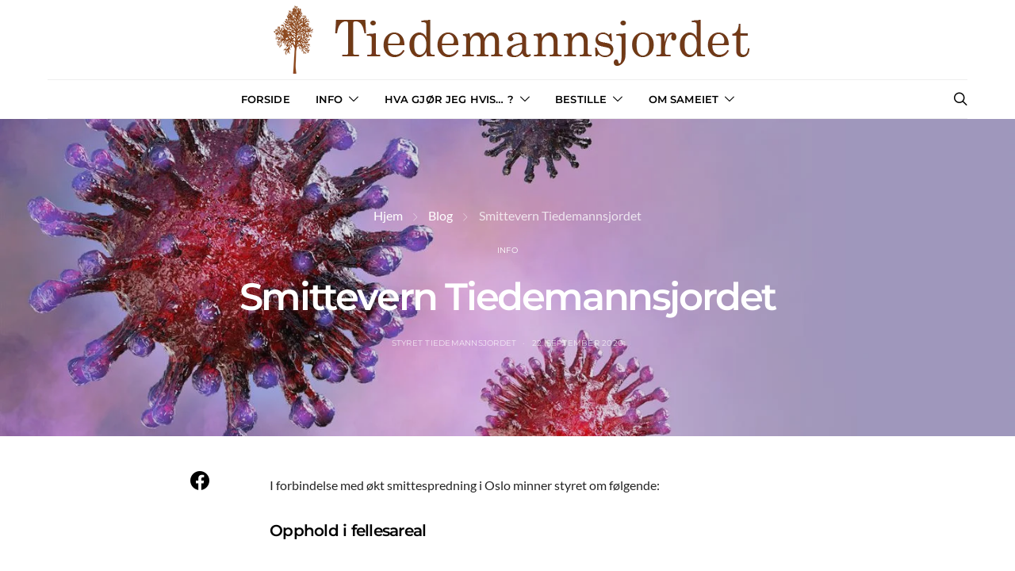

--- FILE ---
content_type: text/html; charset=UTF-8
request_url: https://www.tiedemannsjordet.no/2020/09/22/smittevern-tiedemannsjordet/
body_size: 28909
content:
<!DOCTYPE html><html lang="nb-NO"><head><meta charset="UTF-8"><meta name="viewport" content="width=device-width, initial-scale=1"><link rel="profile" href="http://gmpg.org/xfn/11"><link rel="pingback" href="https://www.tiedemannsjordet.no/xmlrpc.php"><meta name='robots' content='index, follow, max-image-preview:large, max-snippet:-1, max-video-preview:-1' /><title>Smittevern Tiedemannsjordet - Eierseksjonssameiet Tiedemannsjordet</title><link rel="canonical" href="https://www.tiedemannsjordet.no/2020/09/22/smittevern-tiedemannsjordet/" /><meta property="og:locale" content="nb_NO" /><meta property="og:type" content="article" /><meta property="og:title" content="Smittevern Tiedemannsjordet - Eierseksjonssameiet Tiedemannsjordet" /><meta property="og:description" content="I forbindelse med økt smittespredning i Oslo minner styret om følgende: Opphold i fellesareal Det er ikke tillatt med opphold i fellesareal for andre enn beboere i oppgangen. Ungdom som&hellip;" /><meta property="og:url" content="https://www.tiedemannsjordet.no/2020/09/22/smittevern-tiedemannsjordet/" /><meta property="og:site_name" content="Eierseksjonssameiet Tiedemannsjordet" /><meta property="article:published_time" content="2020-09-22T07:21:09+00:00" /><meta property="article:modified_time" content="2020-09-22T07:21:11+00:00" /><meta property="og:image" content="https://www.tiedemannsjordet.no/wp-content/uploads/2020/03/LargeImage.jpg" /><meta property="og:image:width" content="1440" /><meta property="og:image:height" content="925" /><meta property="og:image:type" content="image/jpeg" /><meta name="author" content="Styret Tiedemannsjordet" /><meta name="twitter:card" content="summary_large_image" /> <script type="application/ld+json" class="yoast-schema-graph">{"@context":"https://schema.org","@graph":[{"@type":"Article","@id":"https://www.tiedemannsjordet.no/2020/09/22/smittevern-tiedemannsjordet/#article","isPartOf":{"@id":"https://www.tiedemannsjordet.no/2020/09/22/smittevern-tiedemannsjordet/"},"author":{"name":"Styret Tiedemannsjordet","@id":"https://www.tiedemannsjordet.no/#/schema/person/3389cc25ed7638c64f170f30b9cc8dc3"},"headline":"Smittevern Tiedemannsjordet","datePublished":"2020-09-22T07:21:09+00:00","dateModified":"2020-09-22T07:21:11+00:00","mainEntityOfPage":{"@id":"https://www.tiedemannsjordet.no/2020/09/22/smittevern-tiedemannsjordet/"},"wordCount":208,"image":{"@id":"https://www.tiedemannsjordet.no/2020/09/22/smittevern-tiedemannsjordet/#primaryimage"},"thumbnailUrl":"https://www.tiedemannsjordet.no/wp-content/uploads/2020/03/LargeImage.jpg","articleSection":["Info"],"inLanguage":"nb-NO"},{"@type":"WebPage","@id":"https://www.tiedemannsjordet.no/2020/09/22/smittevern-tiedemannsjordet/","url":"https://www.tiedemannsjordet.no/2020/09/22/smittevern-tiedemannsjordet/","name":"Smittevern Tiedemannsjordet - Eierseksjonssameiet Tiedemannsjordet","isPartOf":{"@id":"https://www.tiedemannsjordet.no/#website"},"primaryImageOfPage":{"@id":"https://www.tiedemannsjordet.no/2020/09/22/smittevern-tiedemannsjordet/#primaryimage"},"image":{"@id":"https://www.tiedemannsjordet.no/2020/09/22/smittevern-tiedemannsjordet/#primaryimage"},"thumbnailUrl":"https://www.tiedemannsjordet.no/wp-content/uploads/2020/03/LargeImage.jpg","datePublished":"2020-09-22T07:21:09+00:00","dateModified":"2020-09-22T07:21:11+00:00","author":{"@id":"https://www.tiedemannsjordet.no/#/schema/person/3389cc25ed7638c64f170f30b9cc8dc3"},"breadcrumb":{"@id":"https://www.tiedemannsjordet.no/2020/09/22/smittevern-tiedemannsjordet/#breadcrumb"},"inLanguage":"nb-NO","potentialAction":[{"@type":"ReadAction","target":["https://www.tiedemannsjordet.no/2020/09/22/smittevern-tiedemannsjordet/"]}]},{"@type":"ImageObject","inLanguage":"nb-NO","@id":"https://www.tiedemannsjordet.no/2020/09/22/smittevern-tiedemannsjordet/#primaryimage","url":"https://www.tiedemannsjordet.no/wp-content/uploads/2020/03/LargeImage.jpg","contentUrl":"https://www.tiedemannsjordet.no/wp-content/uploads/2020/03/LargeImage.jpg","width":1440,"height":925},{"@type":"BreadcrumbList","@id":"https://www.tiedemannsjordet.no/2020/09/22/smittevern-tiedemannsjordet/#breadcrumb","itemListElement":[{"@type":"ListItem","position":1,"name":"Hjem","item":"https://www.tiedemannsjordet.no/"},{"@type":"ListItem","position":2,"name":"Blog","item":"https://www.tiedemannsjordet.no/blog/"},{"@type":"ListItem","position":3,"name":"Smittevern Tiedemannsjordet"}]},{"@type":"WebSite","@id":"https://www.tiedemannsjordet.no/#website","url":"https://www.tiedemannsjordet.no/","name":"Eierseksjonssameiet Tiedemannsjordet","description":"","potentialAction":[{"@type":"SearchAction","target":{"@type":"EntryPoint","urlTemplate":"https://www.tiedemannsjordet.no/?s={search_term_string}"},"query-input":{"@type":"PropertyValueSpecification","valueRequired":true,"valueName":"search_term_string"}}],"inLanguage":"nb-NO"},{"@type":"Person","@id":"https://www.tiedemannsjordet.no/#/schema/person/3389cc25ed7638c64f170f30b9cc8dc3","name":"Styret Tiedemannsjordet","image":{"@type":"ImageObject","inLanguage":"nb-NO","@id":"https://www.tiedemannsjordet.no/#/schema/person/image/","url":"https://www.tiedemannsjordet.no/wp-content/litespeed/avatar/bd203a7628e1e7097a74145e9d374ff1.jpg?ver=1768989409","contentUrl":"https://www.tiedemannsjordet.no/wp-content/litespeed/avatar/bd203a7628e1e7097a74145e9d374ff1.jpg?ver=1768989409","caption":"Styret Tiedemannsjordet"},"sameAs":["http://tiedemannsjordet.no"],"url":"https://www.tiedemannsjordet.no/author/styret/"}]}</script> <link rel="alternate" type="application/rss+xml" title="Eierseksjonssameiet Tiedemannsjordet &raquo; strøm" href="https://www.tiedemannsjordet.no/feed/" /><link rel="alternate" type="application/rss+xml" title="Eierseksjonssameiet Tiedemannsjordet &raquo; kommentarstrøm" href="https://www.tiedemannsjordet.no/comments/feed/" /><link rel="alternate" type="application/rss+xml" title="Eierseksjonssameiet Tiedemannsjordet &raquo; Smittevern Tiedemannsjordet kommentarstrøm" href="https://www.tiedemannsjordet.no/2020/09/22/smittevern-tiedemannsjordet/feed/" /><link rel="alternate" title="oEmbed (JSON)" type="application/json+oembed" href="https://www.tiedemannsjordet.no/wp-json/oembed/1.0/embed?url=https%3A%2F%2Fwww.tiedemannsjordet.no%2F2020%2F09%2F22%2Fsmittevern-tiedemannsjordet%2F" /><link rel="alternate" title="oEmbed (XML)" type="text/xml+oembed" href="https://www.tiedemannsjordet.no/wp-json/oembed/1.0/embed?url=https%3A%2F%2Fwww.tiedemannsjordet.no%2F2020%2F09%2F22%2Fsmittevern-tiedemannsjordet%2F&#038;format=xml" /><link rel="preload" href="https://www.tiedemannsjordet.no/wp-content/plugins/canvas/assets/fonts/canvas-icons.woff" as="font" type="font/woff" crossorigin>
 <script src="//www.googletagmanager.com/gtag/js?id=G-WC6WV98MLH"  data-cfasync="false" data-wpfc-render="false" type="text/javascript" async></script> <script data-cfasync="false" data-wpfc-render="false" type="text/javascript">var mi_version = '9.11.1';
				var mi_track_user = true;
				var mi_no_track_reason = '';
								var MonsterInsightsDefaultLocations = {"page_location":"https:\/\/www.tiedemannsjordet.no\/2020\/09\/22\/smittevern-tiedemannsjordet\/"};
								if ( typeof MonsterInsightsPrivacyGuardFilter === 'function' ) {
					var MonsterInsightsLocations = (typeof MonsterInsightsExcludeQuery === 'object') ? MonsterInsightsPrivacyGuardFilter( MonsterInsightsExcludeQuery ) : MonsterInsightsPrivacyGuardFilter( MonsterInsightsDefaultLocations );
				} else {
					var MonsterInsightsLocations = (typeof MonsterInsightsExcludeQuery === 'object') ? MonsterInsightsExcludeQuery : MonsterInsightsDefaultLocations;
				}

								var disableStrs = [
										'ga-disable-G-WC6WV98MLH',
									];

				/* Function to detect opted out users */
				function __gtagTrackerIsOptedOut() {
					for (var index = 0; index < disableStrs.length; index++) {
						if (document.cookie.indexOf(disableStrs[index] + '=true') > -1) {
							return true;
						}
					}

					return false;
				}

				/* Disable tracking if the opt-out cookie exists. */
				if (__gtagTrackerIsOptedOut()) {
					for (var index = 0; index < disableStrs.length; index++) {
						window[disableStrs[index]] = true;
					}
				}

				/* Opt-out function */
				function __gtagTrackerOptout() {
					for (var index = 0; index < disableStrs.length; index++) {
						document.cookie = disableStrs[index] + '=true; expires=Thu, 31 Dec 2099 23:59:59 UTC; path=/';
						window[disableStrs[index]] = true;
					}
				}

				if ('undefined' === typeof gaOptout) {
					function gaOptout() {
						__gtagTrackerOptout();
					}
				}
								window.dataLayer = window.dataLayer || [];

				window.MonsterInsightsDualTracker = {
					helpers: {},
					trackers: {},
				};
				if (mi_track_user) {
					function __gtagDataLayer() {
						dataLayer.push(arguments);
					}

					function __gtagTracker(type, name, parameters) {
						if (!parameters) {
							parameters = {};
						}

						if (parameters.send_to) {
							__gtagDataLayer.apply(null, arguments);
							return;
						}

						if (type === 'event') {
														parameters.send_to = monsterinsights_frontend.v4_id;
							var hookName = name;
							if (typeof parameters['event_category'] !== 'undefined') {
								hookName = parameters['event_category'] + ':' + name;
							}

							if (typeof MonsterInsightsDualTracker.trackers[hookName] !== 'undefined') {
								MonsterInsightsDualTracker.trackers[hookName](parameters);
							} else {
								__gtagDataLayer('event', name, parameters);
							}
							
						} else {
							__gtagDataLayer.apply(null, arguments);
						}
					}

					__gtagTracker('js', new Date());
					__gtagTracker('set', {
						'developer_id.dZGIzZG': true,
											});
					if ( MonsterInsightsLocations.page_location ) {
						__gtagTracker('set', MonsterInsightsLocations);
					}
										__gtagTracker('config', 'G-WC6WV98MLH', {"forceSSL":"true","link_attribution":"true"} );
										window.gtag = __gtagTracker;										(function () {
						/* https://developers.google.com/analytics/devguides/collection/analyticsjs/ */
						/* ga and __gaTracker compatibility shim. */
						var noopfn = function () {
							return null;
						};
						var newtracker = function () {
							return new Tracker();
						};
						var Tracker = function () {
							return null;
						};
						var p = Tracker.prototype;
						p.get = noopfn;
						p.set = noopfn;
						p.send = function () {
							var args = Array.prototype.slice.call(arguments);
							args.unshift('send');
							__gaTracker.apply(null, args);
						};
						var __gaTracker = function () {
							var len = arguments.length;
							if (len === 0) {
								return;
							}
							var f = arguments[len - 1];
							if (typeof f !== 'object' || f === null || typeof f.hitCallback !== 'function') {
								if ('send' === arguments[0]) {
									var hitConverted, hitObject = false, action;
									if ('event' === arguments[1]) {
										if ('undefined' !== typeof arguments[3]) {
											hitObject = {
												'eventAction': arguments[3],
												'eventCategory': arguments[2],
												'eventLabel': arguments[4],
												'value': arguments[5] ? arguments[5] : 1,
											}
										}
									}
									if ('pageview' === arguments[1]) {
										if ('undefined' !== typeof arguments[2]) {
											hitObject = {
												'eventAction': 'page_view',
												'page_path': arguments[2],
											}
										}
									}
									if (typeof arguments[2] === 'object') {
										hitObject = arguments[2];
									}
									if (typeof arguments[5] === 'object') {
										Object.assign(hitObject, arguments[5]);
									}
									if ('undefined' !== typeof arguments[1].hitType) {
										hitObject = arguments[1];
										if ('pageview' === hitObject.hitType) {
											hitObject.eventAction = 'page_view';
										}
									}
									if (hitObject) {
										action = 'timing' === arguments[1].hitType ? 'timing_complete' : hitObject.eventAction;
										hitConverted = mapArgs(hitObject);
										__gtagTracker('event', action, hitConverted);
									}
								}
								return;
							}

							function mapArgs(args) {
								var arg, hit = {};
								var gaMap = {
									'eventCategory': 'event_category',
									'eventAction': 'event_action',
									'eventLabel': 'event_label',
									'eventValue': 'event_value',
									'nonInteraction': 'non_interaction',
									'timingCategory': 'event_category',
									'timingVar': 'name',
									'timingValue': 'value',
									'timingLabel': 'event_label',
									'page': 'page_path',
									'location': 'page_location',
									'title': 'page_title',
									'referrer' : 'page_referrer',
								};
								for (arg in args) {
																		if (!(!args.hasOwnProperty(arg) || !gaMap.hasOwnProperty(arg))) {
										hit[gaMap[arg]] = args[arg];
									} else {
										hit[arg] = args[arg];
									}
								}
								return hit;
							}

							try {
								f.hitCallback();
							} catch (ex) {
							}
						};
						__gaTracker.create = newtracker;
						__gaTracker.getByName = newtracker;
						__gaTracker.getAll = function () {
							return [];
						};
						__gaTracker.remove = noopfn;
						__gaTracker.loaded = true;
						window['__gaTracker'] = __gaTracker;
					})();
									} else {
										console.log("");
					(function () {
						function __gtagTracker() {
							return null;
						}

						window['__gtagTracker'] = __gtagTracker;
						window['gtag'] = __gtagTracker;
					})();
									}</script> <style id='wp-img-auto-sizes-contain-inline-css' type='text/css'>img:is([sizes=auto i],[sizes^="auto," i]){contain-intrinsic-size:3000px 1500px}
/*# sourceURL=wp-img-auto-sizes-contain-inline-css */</style><link data-optimized="1" rel='stylesheet' id='canvas-css' href='https://www.tiedemannsjordet.no/wp-content/litespeed/css/eb4b4a0dc704e77be1af525ee57214f5.css?ver=214f5' type='text/css' media='all' /><link rel='alternate stylesheet' id='powerkit-icons-css' href='https://www.tiedemannsjordet.no/wp-content/plugins/powerkit/assets/fonts/powerkit-icons.woff?ver=3.0.4' type='text/css' as='font' type='font/wof' crossorigin /><link data-optimized="1" rel='stylesheet' id='powerkit-css' href='https://www.tiedemannsjordet.no/wp-content/litespeed/css/800bcc2824bee422307558ba6859b31d.css?ver=9b31d' type='text/css' media='all' /><link data-optimized="1" rel='stylesheet' id='wp-block-library-css' href='https://www.tiedemannsjordet.no/wp-content/litespeed/css/f9ca5584601b9e29bfc4697bc9edd201.css?ver=dd201' type='text/css' media='all' /><link data-optimized="1" rel='stylesheet' id='canvas-block-posts-style-css' href='https://www.tiedemannsjordet.no/wp-content/litespeed/css/ab2c0ee79813c30200b8929184682b01.css?ver=82b01' type='text/css' media='all' /><style id='global-styles-inline-css' type='text/css'>:root{--wp--preset--aspect-ratio--square: 1;--wp--preset--aspect-ratio--4-3: 4/3;--wp--preset--aspect-ratio--3-4: 3/4;--wp--preset--aspect-ratio--3-2: 3/2;--wp--preset--aspect-ratio--2-3: 2/3;--wp--preset--aspect-ratio--16-9: 16/9;--wp--preset--aspect-ratio--9-16: 9/16;--wp--preset--color--black: #000000;--wp--preset--color--cyan-bluish-gray: #abb8c3;--wp--preset--color--white: #ffffff;--wp--preset--color--pale-pink: #f78da7;--wp--preset--color--vivid-red: #cf2e2e;--wp--preset--color--luminous-vivid-orange: #ff6900;--wp--preset--color--luminous-vivid-amber: #fcb900;--wp--preset--color--light-green-cyan: #7bdcb5;--wp--preset--color--vivid-green-cyan: #00d084;--wp--preset--color--pale-cyan-blue: #8ed1fc;--wp--preset--color--vivid-cyan-blue: #0693e3;--wp--preset--color--vivid-purple: #9b51e0;--wp--preset--gradient--vivid-cyan-blue-to-vivid-purple: linear-gradient(135deg,rgb(6,147,227) 0%,rgb(155,81,224) 100%);--wp--preset--gradient--light-green-cyan-to-vivid-green-cyan: linear-gradient(135deg,rgb(122,220,180) 0%,rgb(0,208,130) 100%);--wp--preset--gradient--luminous-vivid-amber-to-luminous-vivid-orange: linear-gradient(135deg,rgb(252,185,0) 0%,rgb(255,105,0) 100%);--wp--preset--gradient--luminous-vivid-orange-to-vivid-red: linear-gradient(135deg,rgb(255,105,0) 0%,rgb(207,46,46) 100%);--wp--preset--gradient--very-light-gray-to-cyan-bluish-gray: linear-gradient(135deg,rgb(238,238,238) 0%,rgb(169,184,195) 100%);--wp--preset--gradient--cool-to-warm-spectrum: linear-gradient(135deg,rgb(74,234,220) 0%,rgb(151,120,209) 20%,rgb(207,42,186) 40%,rgb(238,44,130) 60%,rgb(251,105,98) 80%,rgb(254,248,76) 100%);--wp--preset--gradient--blush-light-purple: linear-gradient(135deg,rgb(255,206,236) 0%,rgb(152,150,240) 100%);--wp--preset--gradient--blush-bordeaux: linear-gradient(135deg,rgb(254,205,165) 0%,rgb(254,45,45) 50%,rgb(107,0,62) 100%);--wp--preset--gradient--luminous-dusk: linear-gradient(135deg,rgb(255,203,112) 0%,rgb(199,81,192) 50%,rgb(65,88,208) 100%);--wp--preset--gradient--pale-ocean: linear-gradient(135deg,rgb(255,245,203) 0%,rgb(182,227,212) 50%,rgb(51,167,181) 100%);--wp--preset--gradient--electric-grass: linear-gradient(135deg,rgb(202,248,128) 0%,rgb(113,206,126) 100%);--wp--preset--gradient--midnight: linear-gradient(135deg,rgb(2,3,129) 0%,rgb(40,116,252) 100%);--wp--preset--font-size--small: 13px;--wp--preset--font-size--medium: 20px;--wp--preset--font-size--large: 36px;--wp--preset--font-size--x-large: 42px;--wp--preset--spacing--20: 0.44rem;--wp--preset--spacing--30: 0.67rem;--wp--preset--spacing--40: 1rem;--wp--preset--spacing--50: 1.5rem;--wp--preset--spacing--60: 2.25rem;--wp--preset--spacing--70: 3.38rem;--wp--preset--spacing--80: 5.06rem;--wp--preset--shadow--natural: 6px 6px 9px rgba(0, 0, 0, 0.2);--wp--preset--shadow--deep: 12px 12px 50px rgba(0, 0, 0, 0.4);--wp--preset--shadow--sharp: 6px 6px 0px rgba(0, 0, 0, 0.2);--wp--preset--shadow--outlined: 6px 6px 0px -3px rgb(255, 255, 255), 6px 6px rgb(0, 0, 0);--wp--preset--shadow--crisp: 6px 6px 0px rgb(0, 0, 0);}:where(.is-layout-flex){gap: 0.5em;}:where(.is-layout-grid){gap: 0.5em;}body .is-layout-flex{display: flex;}.is-layout-flex{flex-wrap: wrap;align-items: center;}.is-layout-flex > :is(*, div){margin: 0;}body .is-layout-grid{display: grid;}.is-layout-grid > :is(*, div){margin: 0;}:where(.wp-block-columns.is-layout-flex){gap: 2em;}:where(.wp-block-columns.is-layout-grid){gap: 2em;}:where(.wp-block-post-template.is-layout-flex){gap: 1.25em;}:where(.wp-block-post-template.is-layout-grid){gap: 1.25em;}.has-black-color{color: var(--wp--preset--color--black) !important;}.has-cyan-bluish-gray-color{color: var(--wp--preset--color--cyan-bluish-gray) !important;}.has-white-color{color: var(--wp--preset--color--white) !important;}.has-pale-pink-color{color: var(--wp--preset--color--pale-pink) !important;}.has-vivid-red-color{color: var(--wp--preset--color--vivid-red) !important;}.has-luminous-vivid-orange-color{color: var(--wp--preset--color--luminous-vivid-orange) !important;}.has-luminous-vivid-amber-color{color: var(--wp--preset--color--luminous-vivid-amber) !important;}.has-light-green-cyan-color{color: var(--wp--preset--color--light-green-cyan) !important;}.has-vivid-green-cyan-color{color: var(--wp--preset--color--vivid-green-cyan) !important;}.has-pale-cyan-blue-color{color: var(--wp--preset--color--pale-cyan-blue) !important;}.has-vivid-cyan-blue-color{color: var(--wp--preset--color--vivid-cyan-blue) !important;}.has-vivid-purple-color{color: var(--wp--preset--color--vivid-purple) !important;}.has-black-background-color{background-color: var(--wp--preset--color--black) !important;}.has-cyan-bluish-gray-background-color{background-color: var(--wp--preset--color--cyan-bluish-gray) !important;}.has-white-background-color{background-color: var(--wp--preset--color--white) !important;}.has-pale-pink-background-color{background-color: var(--wp--preset--color--pale-pink) !important;}.has-vivid-red-background-color{background-color: var(--wp--preset--color--vivid-red) !important;}.has-luminous-vivid-orange-background-color{background-color: var(--wp--preset--color--luminous-vivid-orange) !important;}.has-luminous-vivid-amber-background-color{background-color: var(--wp--preset--color--luminous-vivid-amber) !important;}.has-light-green-cyan-background-color{background-color: var(--wp--preset--color--light-green-cyan) !important;}.has-vivid-green-cyan-background-color{background-color: var(--wp--preset--color--vivid-green-cyan) !important;}.has-pale-cyan-blue-background-color{background-color: var(--wp--preset--color--pale-cyan-blue) !important;}.has-vivid-cyan-blue-background-color{background-color: var(--wp--preset--color--vivid-cyan-blue) !important;}.has-vivid-purple-background-color{background-color: var(--wp--preset--color--vivid-purple) !important;}.has-black-border-color{border-color: var(--wp--preset--color--black) !important;}.has-cyan-bluish-gray-border-color{border-color: var(--wp--preset--color--cyan-bluish-gray) !important;}.has-white-border-color{border-color: var(--wp--preset--color--white) !important;}.has-pale-pink-border-color{border-color: var(--wp--preset--color--pale-pink) !important;}.has-vivid-red-border-color{border-color: var(--wp--preset--color--vivid-red) !important;}.has-luminous-vivid-orange-border-color{border-color: var(--wp--preset--color--luminous-vivid-orange) !important;}.has-luminous-vivid-amber-border-color{border-color: var(--wp--preset--color--luminous-vivid-amber) !important;}.has-light-green-cyan-border-color{border-color: var(--wp--preset--color--light-green-cyan) !important;}.has-vivid-green-cyan-border-color{border-color: var(--wp--preset--color--vivid-green-cyan) !important;}.has-pale-cyan-blue-border-color{border-color: var(--wp--preset--color--pale-cyan-blue) !important;}.has-vivid-cyan-blue-border-color{border-color: var(--wp--preset--color--vivid-cyan-blue) !important;}.has-vivid-purple-border-color{border-color: var(--wp--preset--color--vivid-purple) !important;}.has-vivid-cyan-blue-to-vivid-purple-gradient-background{background: var(--wp--preset--gradient--vivid-cyan-blue-to-vivid-purple) !important;}.has-light-green-cyan-to-vivid-green-cyan-gradient-background{background: var(--wp--preset--gradient--light-green-cyan-to-vivid-green-cyan) !important;}.has-luminous-vivid-amber-to-luminous-vivid-orange-gradient-background{background: var(--wp--preset--gradient--luminous-vivid-amber-to-luminous-vivid-orange) !important;}.has-luminous-vivid-orange-to-vivid-red-gradient-background{background: var(--wp--preset--gradient--luminous-vivid-orange-to-vivid-red) !important;}.has-very-light-gray-to-cyan-bluish-gray-gradient-background{background: var(--wp--preset--gradient--very-light-gray-to-cyan-bluish-gray) !important;}.has-cool-to-warm-spectrum-gradient-background{background: var(--wp--preset--gradient--cool-to-warm-spectrum) !important;}.has-blush-light-purple-gradient-background{background: var(--wp--preset--gradient--blush-light-purple) !important;}.has-blush-bordeaux-gradient-background{background: var(--wp--preset--gradient--blush-bordeaux) !important;}.has-luminous-dusk-gradient-background{background: var(--wp--preset--gradient--luminous-dusk) !important;}.has-pale-ocean-gradient-background{background: var(--wp--preset--gradient--pale-ocean) !important;}.has-electric-grass-gradient-background{background: var(--wp--preset--gradient--electric-grass) !important;}.has-midnight-gradient-background{background: var(--wp--preset--gradient--midnight) !important;}.has-small-font-size{font-size: var(--wp--preset--font-size--small) !important;}.has-medium-font-size{font-size: var(--wp--preset--font-size--medium) !important;}.has-large-font-size{font-size: var(--wp--preset--font-size--large) !important;}.has-x-large-font-size{font-size: var(--wp--preset--font-size--x-large) !important;}
/*# sourceURL=global-styles-inline-css */</style><style id='classic-theme-styles-inline-css' type='text/css'>/*! This file is auto-generated */
.wp-block-button__link{color:#fff;background-color:#32373c;border-radius:9999px;box-shadow:none;text-decoration:none;padding:calc(.667em + 2px) calc(1.333em + 2px);font-size:1.125em}.wp-block-file__button{background:#32373c;color:#fff;text-decoration:none}
/*# sourceURL=/wp-includes/css/classic-themes.min.css */</style><link data-optimized="1" rel='stylesheet' id='canvas-block-posts-sidebar-css' href='https://www.tiedemannsjordet.no/wp-content/litespeed/css/12a62cd3ab6c7759190f2e05f2bce2be.css?ver=ce2be' type='text/css' media='all' /><link data-optimized="1" rel='stylesheet' id='csco-block-posts-sidebar-style-css' href='https://www.tiedemannsjordet.no/wp-content/litespeed/css/40aa5415ddeb473fe20bc460e45e3847.css?ver=e3847' type='text/css' media='all' /><link data-optimized="1" rel='stylesheet' id='csco-block-twitter-slider-style-css' href='https://www.tiedemannsjordet.no/wp-content/litespeed/css/a1e9e71fe69482a537e64373cc5499bc.css?ver=499bc' type='text/css' media='all' /><link data-optimized="1" rel='stylesheet' id='csco-block-tiles-style-css' href='https://www.tiedemannsjordet.no/wp-content/litespeed/css/739dfa805a51551d74e9882e94448d8e.css?ver=48d8e' type='text/css' media='all' /><link data-optimized="1" rel='stylesheet' id='csco-block-horizontal-tiles-style-css' href='https://www.tiedemannsjordet.no/wp-content/litespeed/css/ba63080c613fa83851204a9f57afc327.css?ver=fc327' type='text/css' media='all' /><link data-optimized="1" rel='stylesheet' id='csco-block-full-style-css' href='https://www.tiedemannsjordet.no/wp-content/litespeed/css/715daaafbcf57774aeb9256ea51ae725.css?ver=ae725' type='text/css' media='all' /><link data-optimized="1" rel='stylesheet' id='csco-block-slider-style-css' href='https://www.tiedemannsjordet.no/wp-content/litespeed/css/b64e0a5c504bf1e2147daba584e66d6d.css?ver=66d6d' type='text/css' media='all' /><link data-optimized="1" rel='stylesheet' id='csco-block-carousel-style-css' href='https://www.tiedemannsjordet.no/wp-content/litespeed/css/07960b81066800129afa29be51183f50.css?ver=83f50' type='text/css' media='all' /><link data-optimized="1" rel='stylesheet' id='csco-block-wide-style-css' href='https://www.tiedemannsjordet.no/wp-content/litespeed/css/68cfd15519e0c907c71322e3e3285439.css?ver=85439' type='text/css' media='all' /><link data-optimized="1" rel='stylesheet' id='csco-block-narrow-style-css' href='https://www.tiedemannsjordet.no/wp-content/litespeed/css/39437bdd1274552d081c4857fd576952.css?ver=76952' type='text/css' media='all' /><link data-optimized="1" rel='stylesheet' id='absolute-reviews-css' href='https://www.tiedemannsjordet.no/wp-content/litespeed/css/15ba253705c84d51cc2ffeddb70321e0.css?ver=321e0' type='text/css' media='all' /><link data-optimized="1" rel='stylesheet' id='advanced-popups-css' href='https://www.tiedemannsjordet.no/wp-content/litespeed/css/55eca069df77211e84410aa2391c5daa.css?ver=c5daa' type='text/css' media='all' /><link data-optimized="1" rel='stylesheet' id='canvas-block-heading-style-css' href='https://www.tiedemannsjordet.no/wp-content/litespeed/css/25c38db8f2b97715ffe9082f1fd3a391.css?ver=3a391' type='text/css' media='all' /><link data-optimized="1" rel='stylesheet' id='canvas-block-list-style-css' href='https://www.tiedemannsjordet.no/wp-content/litespeed/css/3d6cf82b711c7a19ae29128db0f526a6.css?ver=526a6' type='text/css' media='all' /><link data-optimized="1" rel='stylesheet' id='canvas-block-paragraph-style-css' href='https://www.tiedemannsjordet.no/wp-content/litespeed/css/0792527b601036700091a0c45ef3412e.css?ver=3412e' type='text/css' media='all' /><link data-optimized="1" rel='stylesheet' id='canvas-block-separator-style-css' href='https://www.tiedemannsjordet.no/wp-content/litespeed/css/be510212cd45b53d645922633108d0a7.css?ver=8d0a7' type='text/css' media='all' /><link data-optimized="1" rel='stylesheet' id='canvas-block-group-style-css' href='https://www.tiedemannsjordet.no/wp-content/litespeed/css/c2b0a69e40e962c7ab1dd780e5252502.css?ver=52502' type='text/css' media='all' /><link data-optimized="1" rel='stylesheet' id='canvas-block-cover-style-css' href='https://www.tiedemannsjordet.no/wp-content/litespeed/css/d835075534ed8bef02cccc67ac7230ff.css?ver=230ff' type='text/css' media='all' /><link data-optimized="1" rel='stylesheet' id='powerkit-author-box-css' href='https://www.tiedemannsjordet.no/wp-content/litespeed/css/6be45bf90bc304e32b57cfe047d84971.css?ver=84971' type='text/css' media='all' /><link data-optimized="1" rel='stylesheet' id='powerkit-basic-elements-css' href='https://www.tiedemannsjordet.no/wp-content/litespeed/css/9d73bee041f0e5e723747e8d5532a854.css?ver=2a854' type='text/css' media='screen' /><link data-optimized="1" rel='stylesheet' id='powerkit-coming-soon-css' href='https://www.tiedemannsjordet.no/wp-content/litespeed/css/e2d37114ecf6ddaa877467e0a2b31536.css?ver=31536' type='text/css' media='all' /><link data-optimized="1" rel='stylesheet' id='powerkit-content-formatting-css' href='https://www.tiedemannsjordet.no/wp-content/litespeed/css/f1719d60e23463b5693dd2f738cfb44b.css?ver=fb44b' type='text/css' media='all' /><link data-optimized="1" rel='stylesheet' id='powerkit-сontributors-css' href='https://www.tiedemannsjordet.no/wp-content/litespeed/css/824bbdb7d882703ec205969f4700b194.css?ver=0b194' type='text/css' media='all' /><link data-optimized="1" rel='stylesheet' id='powerkit-facebook-css' href='https://www.tiedemannsjordet.no/wp-content/litespeed/css/b8ad1ba5d0e2ea4eb67de8f14e125bf5.css?ver=25bf5' type='text/css' media='all' /><link data-optimized="1" rel='stylesheet' id='powerkit-featured-categories-css' href='https://www.tiedemannsjordet.no/wp-content/litespeed/css/093ceacf422ecec9d2d0e685031c283b.css?ver=c283b' type='text/css' media='all' /><link data-optimized="1" rel='stylesheet' id='powerkit-inline-posts-css' href='https://www.tiedemannsjordet.no/wp-content/litespeed/css/39032a06ed4068a8217684081d4bd88a.css?ver=bd88a' type='text/css' media='all' /><link data-optimized="1" rel='stylesheet' id='powerkit-instagram-css' href='https://www.tiedemannsjordet.no/wp-content/litespeed/css/b6533a810758b4845d9b1f2e8e0f4c68.css?ver=f4c68' type='text/css' media='all' /><link data-optimized="1" rel='stylesheet' id='powerkit-justified-gallery-css' href='https://www.tiedemannsjordet.no/wp-content/litespeed/css/c757ec30d489d9300473a6f779281891.css?ver=81891' type='text/css' media='all' /><link data-optimized="1" rel='stylesheet' id='glightbox-css' href='https://www.tiedemannsjordet.no/wp-content/litespeed/css/f870fb4043ce02ce5078cd764ac8f15b.css?ver=8f15b' type='text/css' media='all' /><link data-optimized="1" rel='stylesheet' id='powerkit-lightbox-css' href='https://www.tiedemannsjordet.no/wp-content/litespeed/css/f7f23d66bca60ba5a977ced5b38581b1.css?ver=581b1' type='text/css' media='all' /><link data-optimized="1" rel='stylesheet' id='powerkit-opt-in-forms-css' href='https://www.tiedemannsjordet.no/wp-content/litespeed/css/5376fd909076510501f032884c4381d9.css?ver=381d9' type='text/css' media='all' /><link data-optimized="1" rel='stylesheet' id='powerkit-pinterest-css' href='https://www.tiedemannsjordet.no/wp-content/litespeed/css/0fe14c1c7ceb3077734c564d5054f1b6.css?ver=4f1b6' type='text/css' media='all' /><link data-optimized="1" rel='stylesheet' id='powerkit-scroll-to-top-css' href='https://www.tiedemannsjordet.no/wp-content/litespeed/css/8e1cb5ee049940b73d6451f6cb0ce101.css?ver=ce101' type='text/css' media='all' /><link data-optimized="1" rel='stylesheet' id='powerkit-share-buttons-css' href='https://www.tiedemannsjordet.no/wp-content/litespeed/css/c65e78eac75d1548c450321f48049e3f.css?ver=49e3f' type='text/css' media='all' /><link data-optimized="1" rel='stylesheet' id='powerkit-social-links-css' href='https://www.tiedemannsjordet.no/wp-content/litespeed/css/74c95d11fe08c82d0583f4db1f8cf48a.css?ver=cf48a' type='text/css' media='all' /><link data-optimized="1" rel='stylesheet' id='powerkit-table-of-contents-css' href='https://www.tiedemannsjordet.no/wp-content/litespeed/css/91ec0e0d5b7b8e04dbac751c36b1a3e9.css?ver=1a3e9' type='text/css' media='all' /><link data-optimized="1" rel='stylesheet' id='powerkit-twitter-css' href='https://www.tiedemannsjordet.no/wp-content/litespeed/css/bebaaa871568c0036945966ca30cfeed.css?ver=cfeed' type='text/css' media='all' /><link data-optimized="1" rel='stylesheet' id='powerkit-widget-about-css' href='https://www.tiedemannsjordet.no/wp-content/litespeed/css/5671338b93a955706fc4c7f56eaf3259.css?ver=f3259' type='text/css' media='all' /><link data-optimized="1" rel='stylesheet' id='csco-styles-css' href='https://www.tiedemannsjordet.no/wp-content/litespeed/css/a9bb2866414eb899de2a00dda727fc01.css?ver=7fc01' type='text/css' media='all' /><link data-optimized="1" rel='stylesheet' id='searchwp-live-search-css' href='https://www.tiedemannsjordet.no/wp-content/litespeed/css/a7d2607b75b7104f3998166a235e55ea.css?ver=e55ea' type='text/css' media='all' /><style id='searchwp-live-search-inline-css' type='text/css'>.searchwp-live-search-result .searchwp-live-search-result--title a {
  font-size: 16px;
}
.searchwp-live-search-result .searchwp-live-search-result--price {
  font-size: 14px;
}
.searchwp-live-search-result .searchwp-live-search-result--add-to-cart .button {
  font-size: 14px;
}

/*# sourceURL=searchwp-live-search-inline-css */</style><link data-optimized="1" rel='stylesheet' id='tablepress-default-css' href='https://www.tiedemannsjordet.no/wp-content/litespeed/css/02ad01cba4485c122acf2eb4fb74f76d.css?ver=4f76d' type='text/css' media='all' /><link data-optimized="1" rel='stylesheet' id='csco_child_css-css' href='https://www.tiedemannsjordet.no/wp-content/litespeed/css/a7f71e0c32f8967c34c141f7434e0b34.css?ver=e0b34' type='text/css' media='all' /><link data-optimized="1" rel='stylesheet' id='wp-block-paragraph-css' href='https://www.tiedemannsjordet.no/wp-content/litespeed/css/a9b0582403543ca6b11eb7b605b6ea31.css?ver=6ea31' type='text/css' media='all' /><link data-optimized="1" rel='stylesheet' id='wp-block-heading-css' href='https://www.tiedemannsjordet.no/wp-content/litespeed/css/68167076c3a79a69fddae7e0c7b7be2a.css?ver=7be2a' type='text/css' media='all' /> <script type="text/javascript" src="https://www.tiedemannsjordet.no/wp-content/plugins/google-analytics-for-wordpress/assets/js/frontend-gtag.min.js" id="monsterinsights-frontend-script-js" data-wp-strategy="async" defer data-deferred="1"></script> <script data-cfasync="false" data-wpfc-render="false" type="text/javascript" id='monsterinsights-frontend-script-js-extra'>/*  */
var monsterinsights_frontend = {"js_events_tracking":"true","download_extensions":"doc,pdf,ppt,zip,xls,docx,pptx,xlsx","inbound_paths":"[]","home_url":"https:\/\/www.tiedemannsjordet.no","hash_tracking":"false","v4_id":"G-WC6WV98MLH"};/*  */</script> <script type="text/javascript" src="https://www.tiedemannsjordet.no/wp-includes/js/jquery/jquery.min.js" id="jquery-core-js"></script> <script data-optimized="1" type="text/javascript" src="https://www.tiedemannsjordet.no/wp-content/litespeed/js/4f2cbd7ee4c60f3167637afcea8927dd.js?ver=927dd" id="jquery-migrate-js" defer data-deferred="1"></script> <script data-optimized="1" type="text/javascript" src="https://www.tiedemannsjordet.no/wp-content/litespeed/js/5e61b1fb76d602e4c28993954a98edae.js?ver=8edae" id="advanced-popups-js" defer data-deferred="1"></script> <link rel="https://api.w.org/" href="https://www.tiedemannsjordet.no/wp-json/" /><link rel="alternate" title="JSON" type="application/json" href="https://www.tiedemannsjordet.no/wp-json/wp/v2/posts/1273" /><link rel="EditURI" type="application/rsd+xml" title="RSD" href="https://www.tiedemannsjordet.no/xmlrpc.php?rsd" /><meta name="generator" content="WordPress 6.9" /><link rel='shortlink' href='https://www.tiedemannsjordet.no/?p=1273' /><link rel="preload" href="https://www.tiedemannsjordet.no/wp-content/plugins/absolute-reviews/fonts/absolute-reviews-icons.woff" as="font" type="font/woff" crossorigin><link rel="preload" href="https://www.tiedemannsjordet.no/wp-content/plugins/advanced-popups/fonts/advanced-popups-icons.woff" as="font" type="font/woff" crossorigin><style type="text/css" media="all" id="canvas-blocks-dynamic-styles"></style><link rel="icon" href="https://www.tiedemannsjordet.no/wp-content/uploads/2018/08/TJ-logo_retina-66x66.png" sizes="32x32" /><link rel="icon" href="https://www.tiedemannsjordet.no/wp-content/uploads/2018/08/TJ-logo_retina-200x200.png" sizes="192x192" /><link rel="apple-touch-icon" href="https://www.tiedemannsjordet.no/wp-content/uploads/2018/08/TJ-logo_retina-200x200.png" /><meta name="msapplication-TileImage" content="https://www.tiedemannsjordet.no/wp-content/uploads/2018/08/TJ-logo_retina.png" /><style id="kirki-inline-styles">body, .offcanvas, #search, input[type=search], input[type=text], input[type=number], input[type=email], input[type=tel], input[type=password], textarea, .form-control, .pk-card, .pagination-content, .adp-popup-type-content .adp-popup-container{background-color:#FFFFFF;}.entry-content .pk-block-bg-inverse, .pk-dropcap-bg-inverse:first-letter, .entry-content .has-drop-cap.is-cnvs-dropcap-bg-dark:first-letter{color:#FFFFFF!important;}body, input[type=search], input[type=text], input[type=number], input[type=email], input[type=tel], input[type=password], textarea, .abr-reviews-posts .abr-review-meta{color:#333333;}blockquote cite, figcaption, .wp-caption-text, .wp-block-gallery .blocks-gallery-item figcaption, .wp-block-image figcaption, .wp-block-audio figcaption, .wp-block-embed figcaption, .wp-block-pullquote cite, .wp-block-pullquote footer, .wp-block-pullquote .wp-block-pullquote__citation, .wp-block-quote cite, label, .text-small, .comment-metadata, .logged-in-as, .post-categories, .post-count, .product-count, .post-meta, .entry-content figcaption, .post-media figcaption, .post-tags, .sub-title, .tagcloud, .timestamp, #wp-calendar caption, .comment-metadata a, .comment-metadata, .widget_rss ul li cite, .widget_rss ul li .rss-date, .pk-widget-about .pk-about-small, .pk-share-buttons-total .pk-share-buttons-count, .pk-share-buttons-post-loop .pk-share-buttons-count, .pk-share-buttons-block-posts .pk-share-buttons-count, .pk-share-buttons-post-sidebar .pk-share-buttons-count, .pk-share-buttons-post-loop .pk-share-buttons-link:hover .pk-share-buttons-count, .pk-share-buttons-block-posts .pk-share-buttons-link:hover .pk-share-buttons-count, .pk-share-buttons-post-sidebar .pk-share-buttons-link:hover .pk-share-buttons-count, .title-share, .pk-social-links-template-default .pk-social-links-label, .pk-social-links-wrap .pk-social-links-label, .pk-color-secondary, .pk-twitter-default .pk-twitter-tweet:before, .cs-meet-team .pk-social-links-link, .abr-post-review .abr-review-score .abr-review-subtext .abr-data-label{color:#444444;}.owl-dot span, .abr-post-review .abr-review-score .abr-review-subtext .abr-data-info{background-color:#444444;}.entry-content p > code, a, #search .close, .button-link, .pk-share-buttons-total .pk-share-buttons-label, .pk-share-buttons-total .pk-share-buttons-title, .pk-social-links-wrap .pk-social-links-count, .pk-nav-tabs .pk-nav-link, .pk-nav-tabs .pk-nav-link.pk-active, .pk-tabs .pk-nav-pills .pk-nav-link, .pk-block-social-links .pk-social-links-link, .pk-block-social-links .pk-social-links-title, .pk-social-links-scheme-light .pk-social-links-link, .pk-social-links-scheme-light .pk-social-links-title, .pk-social-links-scheme-bold .pk-social-links-title, .pk-social-links-scheme-bold-rounded .pk-social-links-title, .pk-share-buttons-scheme-default .pk-share-buttons-link, .pk-share-buttons-after-post.pk-share-buttons-scheme-default .pk-share-buttons-link:not(:hover), .pk-share-buttons-before-post.pk-share-buttons-scheme-default .pk-share-buttons-link:not(:hover), .pk-toc ol > li:before, ol.pk-list-styled > li:before, h2.pk-heading-numbered:before, .pk-card-header a, .pk-twitter-info a, .pk-instagram-username a, .pk-social-links-template-default .pk-social-links-link, .pk-widget-contributors .pk-social-links-link, .cs-list-articles > li > a, .pk-block-contributors .author-name a, .edit-post-visual-editor.editor-styles-wrapper .pk-author-posts-single a, .pk-twitter-content a, .pk-block-author .pk-widget-author-container:not(.pk-bg-overlay) .pk-author-title a, .pk-share-buttons-scheme-simple-light .pk-share-buttons-link, .pk-share-buttons-scheme-simple-light .pk-share-buttons-count, .is-style-pk-share-buttons-simple-light .pk-share-buttons-link, .is-style-pk-share-buttons-simple-light .pk-share-buttons-link .pk-share-buttons-count, .is-style-pk-share-buttons-default .pk-share-buttons-link:not(hover), ol.is-style-cnvs-list-styled > li:before, h2.is-style-cnvs-heading-numbered:before, .cnvs-block-collapsible .cnvs-block-collapsible-title h6 a{color:#000000;}.owl-dot.active span{background-color:#000000;}a:hover, .button-link:hover, #search .close:hover, .pk-social-links-scheme-light:not(.pk-social-links-scheme-light-bg) .pk-social-links-link:hover .pk-social-links-title, .is-style-pk-social-links-bold .pk-social-links-link:hover .pk-social-links-title, .pk-social-links-scheme-bold .pk-social-links-link:hover .pk-social-links-title, .is-style-pk-social-links-bold-rounded .pk-social-links-link:hover .pk-social-links-title, .pk-social-links-scheme-bold-rounded .pk-social-links-link:hover .pk-social-links-title, .pk-nav-tabs .pk-nav-link:not(.pk-active):focus, .pk-nav-tabs .pk-nav-link:not(.pk-active):hover, .pk-card-header a:hover, .pk-twitter-info a:hover, .pk-instagram-username a:hover, .pk-widget-contributors .pk-social-links-link:hover, .cs-list-articles > li > a:hover, .pk-block-contributors .author-name a:hover, .edit-post-visual-editor.editor-styles-wrapper .pk-author-posts-single a:hover, .pk-twitter-content a:hover, .pk-block-author .pk-widget-author-container:not(.pk-bg-overlay) .pk-author-title a:hover, .cnvs-block-collapsible .cnvs-block-collapsible-title h6 a:hover{color:#A0A0A0;}.wp-block-separator{color:#EEEEEE;}hr, .wp-block-separator:not(.is-style-dots), .wp-block-pullquote:not([style*="border-color"]), .entry-content .table-bordered th, .entry-content .table-bordered td, section.widget .widget-wrap, .form-control, input[type=search], input[type=text], input[type=number], input[type=email], input[type=tel], input[type=password], textarea, select, .pk-collapsibles .pk-card, .post-archive .archive-compact .post-masonry, .post-archive .archive-compact .post-grid, .post-archive .archive-compact.archive-masonry section.widget, .post-archive .archive-compact.archive-grid section.widget, .archive-list section.widget .widget-wrap, .archive-standard section.widget .widget-wrap, .sidebar-offcanvas .widget, .pk-nav-tabs .pk-nav-link, .pk-collapsibles .pk-card + .pk-card, .cnvs-block-tabs .cnvs-block-tabs-buttons .cnvs-block-tabs-button a, .cnvs-block-collapsibles .cnvs-block-collapsible, .abr-reviews-posts .abr-post-item{border-color:#EEEEEE;}hr, .entry-content table th, .entry-content table td, .entry-content table tbody + tbody, .header-enabled .navbar-primary:not(.sticky-nav-slide) .navbar, .navigation.comment-navigation, .site-main > article > .post-author, .post-main .post-author, .comment-body + .comment-respond, .comment-list + .comment-respond, .comment-list article, .comment-list .pingback, .comment-list .trackback, .post-standard:not(.post-featured) + .post-standard:not(.post-featured), .archive-first + .archive-list, .single .section-carousel, .widget_nav_menu .menu > .menu-item:not(:first-child), .widget_pages li:not(:first-child) a, .widget_meta li:not(:first-child) a, .widget_categories > ul > li:not(:first-child), .widget_archive > ul > li:not(:first-child), .widget_categories .widget-wrap > ul > li:not(:first-child), .widget_archive .widget-wrap > ul > li:not(:first-child), .widget_recent_comments li:not(:first-child), .widget_recent_entries li:not(:first-child), #wp-calendar tbody td, .navigation.pagination, .navigation.pagination + .post-tags, .fb-comments, .post-tags, .page-header-simple .page-header + .post-archive, .section-grid + .site-content > .cs-container:before, .archive-pagination:not(:empty), .post-list:not(.post-featured) + .post-list:not(.post-featured), .post-list + .post, .post + .post-list, .cs-meet-team .cs-author .cs-author-posts, .pk-widget-contributors .pk-author-item, .pk-toc:not(:first-child), .pk-inline-posts:not(:first-child), .cnvs-block-toc:not(:first-child){border-top-color:#EEEEEE;}.entry-content thead th, .navbar-primary:not(.sticky-nav-slide) .navbar, .sticky-nav-slide, .topbar, .navbar-offcanvas, .navigation.comment-navigation, .widget_rss ul li, .searchwp-live-search-results.searchwp-live-search-results-showing .searchwp-live-search-result:not(:last-child) a, .pk-separator, .pk-toc:not(:last-child), .pk-inline-posts:not(:last-child), .cnvs-block-tabs.cnvs-block-tabs-vertical .cnvs-block-tabs-buttons .cnvs-block-tabs-button-active a, .cnvs-block-toc:not(:last-child){border-bottom-color:#EEEEEE;}.pk-nav-tabs .pk-nav-link:not(.pk-active):focus, .pk-nav-tabs .pk-nav-link:not(.pk-active):hover{background-color:#EEEEEE;}.wp-block-separator.is-style-dots:before{color:#EEEEEE;}.entry-content p > code, .site-main .pk-subscribe-form-wrap, .post-comments, .archive-list .pk-subscribe-form-wrap, .archive-full .pk-subscribe-form-wrap, .entry-content .pk-dropcap-bg-inverse:first-letter, .entry-content .pk-dropcap-bg-light:first-letter, .entry-content .pk-block-bg-inverse, .entry-content .pk-block-bg-light, .basic_mailchimp_widget, .pk-twitter-slider, .pk-card-header, .pk-share-buttons-after-post.pk-share-buttons-scheme-default .pk-share-buttons-link, .pk-share-buttons-before-post.pk-share-buttons-scheme-default .pk-share-buttons-link, .pk-toc ol > li:before, ol.pk-list-styled > li:before, .pk-social-links-scheme-light-bg .pk-social-links-link, .is-style-pk-social-links-light-bg .pk-social-links-link, h2.pk-heading-numbered:before, .entry-content .table-bordered th, .entry-content .table-striped tbody tr:nth-of-type(odd), .wp-block-code, .wp-block-verse, .wp-block-preformatted, .is-style-pk-share-buttons-default .pk-share-buttons-link:not(hover), .is-style-pk-share-buttons-bold .pk-share-buttons-link, .cnvs-block-twitter-layout-slider, .entry-content .has-drop-cap:first-letter, ol.is-style-cnvs-list-styled > li:before, h2.is-style-cnvs-heading-numbered:before, .wp-block-group.is-style-cnvs-block-bg-light{background-color:#F8F8F8;}.cnvs-block-collapsible-title{background-color:#F8F8F8;}h1, h2, h3, h4, h5, h6, .comment .fn, #search input[type="search"], .entry-content .table-bordered th, .wp-block-table td strong, .abr-post-review .abr-review-name, .abr-post-review .abr-review-text, .abr-reviews-posts .abr-review-number{color:#000000;}#search input[type="search"]:-ms-input-placeholder{color:#000000;}#search input[type="search"]:-moz-placeholder{color:#000000;}#search input[type="search"]::-webkit-input-placeholder{color:#000000;}h1 a, h2 a, h3 a, h4 a, h5 a, h6 a, .comment .fn a, .cnvs-block-posts-sidebar:not(.cnvs-block-posts-sidebar-slider) .entry-title a, .pk-widget-posts:not(.pk-widget-posts-template-slider) .entry-title a{color:#000000;}h1 a:hover, h2 a:hover, h3 a:hover, h4 a:hover, h5 a:hover, h6 a:hover, .comment .fn a:hover, .cnvs-block-posts-sidebar:not(.cnvs-block-posts-sidebar-slider) .entry-title a:hover, .pk-widget-posts:not(.pk-widget-posts-template-slider) .entry-title a:hover{color:#A0A0A0;}.wp-block-button .wp-block-button__link:not(.has-background), .button-primary, .overlay-inner a.button-primary, .header-light .button-primary, .wp-block-search .wp-block-search__button, .post-number, .post-pagination .post-more .button, .pk-button-primary, .pk-author-button, .pk-about-button, .pk-instagram-follow, .pk-twitter-follow, .pk-subscribe-submit, .pk-badge-primary, .pk-featured-categories-vertical-list .pk-featured-count, .adp-button-primary{color:#EEEEEE;}.pk-pin-it{color:#EEEEEE!important;}.wp-block-button .wp-block-button__link:not(.has-background):hover, .button-primary:hover, .button-primary:active, .button-primary:focus, .button-primary:not([disabled]):not(.disabled).active, .button-primary:not([disabled]):not(.disabled):active, .overlay-inner a.button-primary:hover, .overlay-inner a.button-primary:active, .overlay-inner a.button-primary:focus, .overlay-inner a.button-primary:not([disabled]):not(.disabled).active, .overlay-inner a.button-primary:not([disabled]):not(.disabled):active, .header-light .button-primary:hover, .header-light .button-primary:active, .header-light .button-primary:focus, .header-light .button-primary:not([disabled]):not(.disabled).active, .header-light .button-primary:not([disabled]):not(.disabled):active, .wp-block-search .wp-block-search__button:hover, .post-pagination .post-more .button:hover, .pk-button-primary:not(:disabled):not(.disabled):active, .pk-button-primary:focus, .pk-button-primary:hover, .pk-button-primary:focus, .pk-button-primary:active, .pk-author-button:hover, .pk-about-button:hover, .pk-instagram-follow:hover, .pk-twitter-follow:hover, .pk-subscribe-submit:hover, .adp-button-primary:hover, .adp-button-primary:focus{color:#FFFFFF;}.pk-pin-it:hover{color:#FFFFFF!important;background-color:#000000!important;}.wp-block-button .wp-block-button__link:not(.has-background), .button-primary, .overlay-inner a.button-primary, .header-light .button-primary, .wp-block-search .wp-block-search__button, .post-number, .pk-tabs .pk-nav-pills .pk-nav-link.pk-active, .pk-tabs .pk-nav-pills .pk-nav-link.pk-active:focus, .pk-tabs .pk-nav-pills .pk-tabs .pk-nav-pills .pk-nav-link.pk-active:hover, .pk-button-primary, .pk-author-button, .pk-about-button, .pk-instagram-follow, .pk-twitter-follow, .pk-subscribe-submit, .pk-badge-primary, .pk-featured-categories-vertical-list .pk-featured-count, .cnvs-block-tabs.is-style-cnvs-block-tabs-pills .cnvs-block-tabs-buttons .cnvs-block-tabs-button.cnvs-block-tabs-button-active a, .cnvs-block-tabs.is-style-cnvs-block-tabs-pills .cnvs-block-tabs-buttons .cnvs-block-tabs-button.cnvs-block-tabs-button-active a:focus, .cnvs-block-tabs.is-style-cnvs-block-tabs-pills .cnvs-block-tabs-buttons .cnvs-block-tabs-button.cnvs-block-tabs-button-active a:hover, .adp-button-primary{background-color:#282828;}.pk-bg-primary, .pk-pin-it{background-color:#282828!important;}.post-tags a:focus, .post-tags a:hover, .tagcloud a:focus, .tagcloud a:hover, .wp-block-button .wp-block-button__link:not(.has-background):hover, .button-primary:hover, .button-primary:active, .button-primary:focus, .button-primary:not([disabled]):not(.disabled).active, .button-primary:not([disabled]):not(.disabled):active, .overlay-inner a.button-primary:hover, .overlay-inner a.button-primary:active, .overlay-inner a.button-primary:focus, .overlay-inner a.button-primary:not([disabled]):not(.disabled).active, .overlay-inner a.button-primary:not([disabled]):not(.disabled):active, .header-light .button-primary:hover, .header-light .button-primary:active, .header-light .button-primary:focus, .header-light .button-primary:not([disabled]):not(.disabled).active, .header-light .button-primary:not([disabled]):not(.disabled):active, .wp-block-search .wp-block-search__button:hover, .pk-button-primary:not(:disabled):not(.disabled):active, .pk-button-primary:hover, .pk-button-primary:active, .pk-button-primary:focus, .pk-author-button:hover, .pk-about-button:hover, .pk-instagram-follow:hover, .pk-twitter-follow:hover, .pk-subscribe-submit:hover, .adp-button-primary:hover, .adp-button-primary:focus{background-color:#000000;}.button-secondary, .pk-button-secondary{color:#A0A0A0!important;background-color:#EEEEEE;}.button-secondary:hover, .button-secondary:active, .button-secondary:focus, .pk-button-secondary:hover, .pk-button-secondary:active, .pk-button-secondary:focus{color:#000000!important;background-color:#F8F8F8;}.site-title{color:#000000;}.site-title:hover{color:#A0A0A0;}.site-description{color:#A0A0A0;}.navbar-primary{background-color:rgba(255,255,255,0.97);}.navbar-primary:not(.sticky-nav-slide) .navbar, .sticky-nav-slide{border-bottom-width:1px;border-bottom-style:solid;}.navbar-primary a, .navbar-primary button, .navbar-primary .navbar-nav > li > a{color:#000000;}.navbar-primary a:hover, .navbar-primary button:hover, .navbar-primary .navbar-nav > li > a:focus, .navbar-primary .navbar-nav > li > a:hover, .navbar-primary .navbar-nav > li.current-menu-parent > a, .navbar-primary .navbar-nav > li.current-nav-item > a, .site-submenu:hover .navbar-widgets-btn{color:#A0A0A0;}.navbar-nav .sub-menu{background-color:#FFFFFF;border:1px #EEEEEE solid;}.navbar-nav .sub-menu .sub-menu{margin-top:-1px;}.navbar-nav .sub-menu > li > a, .navbar-nav .cs-mm-categories > li > a, .navbar-nav .menu-columns > .sub-menu > li > a:hover, .mega-menu-item .entry-title a{color:#000000;}.navbar-nav .sub-menu > li > a:hover, .navbar-nav .sub-menu > li > a:focus, .navbar-nav .sub-menu > li > a:active, .navbar-nav .cs-mm-categories > li > a:hover, .navbar-nav .cs-mm-categories > li > a:focus, .navbar-nav .cs-mm-categories > li > a:active, .mega-menu-item .entry-title a:hover{color:#A0A0A0;}.navbar-nav .sub-menu .current-menu-item > a, .navbar-nav .sub-menu .current-menu-ancestor > a, .navbar-nav .sub-menu .current-menu-parent > a{color:#A0A0A0;}.navbar-nav .sub-menu > li + li > a, .navbar-nav .cs-mm-categories > li + li > a{border-top:1px #EEEEEE solid;}.navbar-primary .pk-social-links-template-nav .pk-social-links-icon{color:#000000;}.navbar-primary .pk-social-links-template-nav .pk-social-links-item .pk-social-links-link:hover .pk-social-links-icon{color:#000000;}.navbar-primary .pk-social-links-template-nav .pk-social-links-title, .navbar-primary .pk-social-links-template-nav .pk-social-links-count, .navbar-primary .pk-social-links-template-nav .pk-social-links-label{color:#A0A0A0;}.navbar-primary .pk-social-links-template-nav .pk-social-links-item .pk-social-links-link:hover .pk-social-links-title, .navbar-primary .pk-social-links-template-nav .pk-social-links-item .pk-social-links-link:hover .pk-social-links-count, .navbar-primary .pk-social-links-template-nav .pk-social-links-item .pk-social-links-link:hover .pk-social-links-label{color:#000000;}.navbar-primary .navbar-multi-column-widgets .navbar-widgets-container, .navbar-primary .navbar-single-column-widgets .widget-area{border:1px #EEEEEE solid;}.navbar-primary .navbar-multi-column-widgets .navbar-widgets-container, .navbar-primary .navbar-single-column-widgets .navbar-widgets-container{margin-top:0px;}.site-submenu .navbar-widgets-container, .site-submenu .pk-social-links-scheme-light-bg .pk-social-links-link{background-color:#FFFFFF;}.site-submenu{color:#777777;}.site-submenu label, .site-submenu figcaption, .site-submenu blockquote cite, .site-submenu .wp-caption-text, .site-submenu .wp-block-gallery .blocks-gallery-item figcaption, .site-submenu .wp-block-image figcaption, .site-submenu .wp-block-audio figcaption, .site-submenu .wp-block-embed figcaption, .site-submenu .wp-block-pullquote cite, .site-submenu .wp-block-pullquote footer, .site-submenu .wp-block-pullquote .wp-block-pullquote__citation, .site-submenu .wp-block-quote cite, .site-submenu .text-small, .site-submenu .comment-metadata, .site-submenu .logged-in-as, .site-submenu .post-categories, .site-submenu .post-count, .site-submenu .product-count, .site-submenu .post-meta, .site-submenu .entry-content figcaption, .site-submenu .post-media figcaption, .site-submenu .post-tags, .site-submenu .sub-title, .site-submenu .tagcloud, .site-submenu .timestamp, .site-submenu #wp-calendar caption, .site-submenu .comment-metadata a, .site-submenu .comment-metadata, .site-submenu .widget_rss ul li cite, .site-submenu .widget_rss ul li .rss-date, .site-submenu .title-share, .site-submenu .pk-widget-about .pk-about-small, .site-submenu .pk-share-buttons-total .pk-share-buttons-count, .site-submenu .pk-share-buttons-post-loop .pk-share-buttons-count, .site-submenu .pk-share-buttons-block-posts .pk-share-buttons-count, .site-submenu .pk-share-buttons-post-sidebar .pk-share-buttons-count, .site-submenu .pk-share-buttons-post-loop .pk-share-buttons-link:hover .pk-share-buttons-count, .site-submenu .pk-share-buttons-block-posts .pk-share-buttons-link:hover .pk-share-buttons-count, .site-submenu .pk-share-buttons-post-sidebar .pk-share-buttons-link:hover .pk-share-buttons-count, .site-submenu .pk-social-links-template-default .pk-social-links-label, .site-submenu .pk-social-links-wrap .pk-social-links-label, .site-submenu .pk-color-secondary, .site-submenu .pk-twitter-default .pk-twitter-tweet:before{color:#c9c9c9;}.site-submenu .owl-dot span{background-color:#c9c9c9;}.site-submenu .title-widget{color:#000000;}.site-submenu a, .site-submenu .post-meta, .site-submenu #wp-calendar thead th, .site-submenu h2, .site-submenu .pk-social-links-wrap .pk-social-links-count, .site-submenu .pk-social-links-scheme-light .pk-social-links-icon, .site-submenu .pk-social-links-wrap .pk-social-links-title, .site-submenu .pk-subscribe-form-wrap .pk-title, .site-submenu .pk-social-links-template-default .pk-social-links-link, .site-submenu .pk-widget-contributors .pk-social-links-link, .site-submenu .cnvs-block-posts-sidebar:not(.cnvs-block-posts-sidebar-slider) .entry-title a, .site-submenu .pk-widget-posts:not(.pk-widget-posts-template-slider) .entry-title a{color:#000000;}.site-submenu .owl-dot.active span{background-color:#000000;}.site-submenu a:hover,.site-submenu a:hover:active, .site-submenu a:focus:active, .site-submenu .pk-social-links-template-default .pk-social-links-link:hover, .site-submenu .pk-widget-contributors .pk-social-links-link:hover, .site-submenu .cnvs-block-posts-sidebar:not(.cnvs-block-posts-sidebar-slider) .entry-title a:hover, .site-submenu .cnvs-block-posts-sidebar:not(.cnvs-block-posts-sidebar-slider) .entry-title a:focus, .site-submenu .pk-widget-posts:not(.pk-widget-posts-template-slider) .entry-title a:hover, .site-submenu .pk-widget-posts:not(.pk-widget-posts-template-slider) .entry-title a:focus{color:#A0A0A0;}.site-submenu #wp-calendar tfoot tr #prev + .pad:after, .site-submenu #wp-calendar tbody td a, .sidebar-footer .basic_mailchimp_widget, .sidebar-footer .pk-social-links-template-vertical .pk-social-links-link{background-color:#EEEEEE;}.site-submenu .navbar-widgets-container .widget-col{border-color:#EEEEEE;}.site-submenu .widget, .site-submenu .widget_nav_menu .menu > .menu-item:not(:first-child), .site-submenu .widget_categories > ul > li:not(:first-child), .site-submenu .widget_archive > ul > li:not(:first-child), .site-submenu .widget_categories .widget-wrap > ul > li:not(:first-child), .widget_archive .site-submenu .widget-wrap > ul > li:not(:first-child), .site-submenu #wp-calendar tbody td, .site-submenu .widget_pages li:not(:first-child) a, .site-submenu .widget_meta li:not(:first-child) a, .site-submenu .widget_recent_comments li:not(:first-child), .site-submenu .widget_recent_entries li:not(:first-child), .site-submenu #wp-calendar tbody td#today:after, .footer-section + .footer-section > .cs-container > *, .sidebar-footer .widget + .widget, .site-submenu .pk-widget-contributors .pk-author-item{border-top-color:#EEEEEE;}.site-submenu .button, .site-submenu .post-number, .site-submenu .pk-author-button, .site-submenu .pk-about-button, .site-submenu .pk-instagram-follow, .site-submenu .pk-twitter-follow, .site-submenu .pk-subscribe-submit, .site-submenu .pk-badge-primary{color:#EEEEEE;}.site-submenu .button:hover, .site-submenu .button:active, .site-submenu .pk-author-button:hover, .site-submenu .pk-about-button:hover, .site-submenu .pk-instagram-follow:hover, .site-submenu .pk-twitter-follow:hover, .site-submenu .pk-subscribe-submit:hover, .site-submenu .pk-badge-primary:hover{color:#FFFFFF;}.site-submenu .button, .site-submenu select, .site-submenu .post-number, .site-submenu .pk-author-button, .site-submenu .pk-about-button, .site-submenu .pk-instagram-follow, .site-submenu .pk-twitter-follow, .site-submenu .pk-subscribe-submit, .site-submenu .pk-badge-primary{background-color:#282828;}.site-submenu .button:hover, .site-submenu .button:active, .site-submenu .button:focus, .site-submenu .button:active, .site-submenu .pk-author-button:hover, .site-submenu .pk-about-button:hover, .site-submenu .pk-instagram-follow:hover, .site-submenu .pk-twitter-follow:hover, .site-submenu .pk-subscribe-submit:hover, .site-submenu .pk-badge-primary:hover{background-color:#000000;}.topbar{border-bottom-width:1px;border-bottom-style:solid;}.topbar a, .topbar .navbar-nav > li > a, .topbar .pk-social-links-template-nav .pk-social-links-icon, .topbar .pk-social-links-template-nav .pk-social-links-label, .topbar .pk-social-links-template-nav .pk-social-links-title{color:#A0A0A0;}.topbar a:hover, .topbar .navbar-nav > li > a:focus, .topbar .navbar-nav > li > a:hover, .topbar .navbar-nav > li.current-menu-item > a, .topbar .pk-social-links-template-nav .pk-social-links-item .pk-social-links-link:hover .pk-social-links-icon, .topbar .pk-social-links-template-nav .pk-social-links-item .pk-social-links-link:hover pk-social-links-title, .topbar .pk-social-links-template-nav .pk-social-links-count{color:#000000;}.topbar .pk-social-links-template-nav .pk-social-links-icon{color:#000000;}.topbar .pk-social-links-template-nav .pk-social-links-item .pk-social-links-link:hover .pk-social-links-icon{color:#000000;}.topbar .pk-social-links-template-nav .pk-social-links-title, .topbar .pk-social-links-template-nav .pk-social-links-count, .topbar .pk-social-links-template-nav .pk-social-links-label{color:#A0A0A0;}.topbar .pk-social-links-template-nav .pk-social-links-item .pk-social-links-link:hover .pk-social-links-title, .topbar .pk-social-links-template-nav .pk-social-links-item .pk-social-links-link:hover .pk-social-links-count, .topbar .pk-social-links-template-nav .pk-social-links-item .pk-social-links-link:hover .pk-social-links-label{color:#000000;}.offcanvas-header .navbar-brand, .offcanvas-header .navbar-toggle{color:#000000;}.offcanvas-header .navbar-brand:hover, .offcanvas-header .navbar-brand:focus, .offcanvas-header .navbar-toggle:hover, .offcanvas-header .navbar-toggle:focus{color:#A0A0A0;}.offcanvas-header .navbar{background-color:#FFFFFF;}.navbar-offcanvas{border-bottom-width:1px;border-bottom-style:solid;}.entry-content p{color:#232323;}.entry-content p > a:not(.button):not(.pk-button), .entry-content > ul a, .entry-content ol a, .entry-content .wp-block-column ol a, .entry-content .wp-block-column a, .entry-content table ol a, .entry-content table ul a, .taxonomy-description a, .entry-content .cnvs-block-section-content-inner > ol a, .entry-content .cnvs-block-section-content-inner > ul a{color:#0a0a0a;}.entry-content p > a:not(.button):not(.pk-button):hover, .entry-content ul a:hover, .entry-content ol a:hover, .taxonomy-description a:hover{color:#A0A0A0;}.post-categories a, .cs-block-archive-posts article:not(.post-featured) .entry-header .post-categories a, .cs-block-narrow .layout-variation-simple .entry-header .post-categories a, .cs-block-wide .layout-variation-simple .entry-header .post-categories a, .cs-block-carousel .post-categories a, .cnvs-block-posts-sidebar:not(.cnvs-block-posts-sidebar-slider) .post-categories a, .pk-widget-posts .post-categories a{color:#000000;}.post-categories a:hover, .post-categories a:focus, .cs-block-archive-posts article:not(.post-featured) .entry-header .post-categories a:hover, .cs-block-archive-posts article:not(.post-featured) .entry-header .post-categories a:focus, .cs-block-narrow .layout-variation-simple .entry-header .post-categories a:hover, .cs-block-narrow .layout-variation-simple .entry-header .post-categories a:focus, .cs-block-wide .layout-variation-simple .entry-header .post-categories a:hover, .cs-block-wide .layout-variation-simple .entry-header .post-categories a:focus, .cs-block-carousel .post-categories a:hover, .cs-block-carousel .post-categories a:focus, .cnvs-block-posts-sidebar:not(.cnvs-block-posts-sidebar-slider) .post-categories a:hover, .cnvs-block-posts-sidebar:not(.cnvs-block-posts-sidebar-slider) .post-categories a:focus, .pk-widget-posts .post-categories a:hover, .pk-widget-posts .post-categories a:focus{color:#A0A0A0;}::selection{color:#FFFFFF;background:#000000;}::-moz-selection{color:#FFFFFF;background:#000000;}.entry-content blockquote, .entry-content blockquote p{color:#000000;}.entry-content .pk-dropcap:first-letter, .entry-content .pk-content-block, .entry-content .pk-callout, .entry-content .has-drop-cap:first-letter, .entry-content .has-drop-cap.is-cnvs-dropcap-bordered:first-letter, .entry-content .has-drop-cap.is-cnvs-dropcap-border-right:first-letter, .entry-content .has-drop-cap.:first-letter{color:#000000;}.entry-content .pk-dropcap-bg-inverse:first-letter, .entry-content .pk-dropcap-bg-inverse:first-letter, .entry-content .pk-block-border-top:before, .entry-content .pk-block-border-bottom:after, .entry-content .pk-block-bg-inverse, .entry-content .has-drop-cap.is-cnvs-dropcap-bg-dark:first-letter, .wp-block-group.is-style-cnvs-block-single-border:before, .wp-block-group.is-style-cnvs-block-single-border:after, .wp-block-group.is-style-cnvs-block-bg-inverse{background-color:#000000;}.entry-content .pk-dropcap-borders:first-letter, .entry-content .pk-block-border-all, .entry-content .has-drop-cap.is-cnvs-dropcap-bordered:first-letter, .wp-block-group.is-style-cnvs-block-bordered{border-color:#000000;}.entry-content .pk-dropcap-border-right:first-letter, .entry-content .pk-block-border-right, .entry-content .has-drop-cap.is-cnvs-dropcap-border-right:first-letter{border-right-color:#000000;}.entry-content .pk-block-border-left{border-left-color:#000000;}.site-footer, .site-footer .pk-social-links-scheme-light-bg .pk-social-links-link{background-color:#c9c9c9;}.site-footer{color:#333333;}.site-footer label, .site-footer figcaption, .site-footer blockquote cite, .site-footer .wp-caption-text, .site-footer .wp-block-gallery .blocks-gallery-item figcaption, .site-footer .wp-block-image figcaption, .site-footer .wp-block-audio figcaption, .site-footer .wp-block-embed figcaption, .site-footer .wp-block-pullquote cite, .site-footer .wp-block-pullquote footer, .site-footer .wp-block-pullquote .wp-block-pullquote__citation, .site-footer .wp-block-quote cite, .site-footer .text-small, .site-footer .comment-metadata, .site-footer .logged-in-as, .site-footer .post-categories, .site-footer .post-count, .site-footer .product-count, .site-footer .post-meta, .site-footer .entry-content figcaption, .site-footer .post-media figcaption, .site-footer .post-tags, .site-footer .sub-title, .site-footer .tagcloud, .site-footer .timestamp, .site-footer #wp-calendar caption, .site-footer .comment-metadata a, .site-footer .comment-metadata, .site-footer .widget_rss ul li cite, .site-footer .widget_rss ul li .rss-date, .site-footer .title-share, .site-footer .pk-widget-about .pk-about-small, .site-footer .pk-share-buttons-total .pk-share-buttons-count, .site-footer .pk-share-buttons-post-loop .pk-share-buttons-count, .site-footer .pk-share-buttons-block-posts .pk-share-buttons-count, .site-footer .pk-share-buttons-post-sidebar .pk-share-buttons-count, .site-footer .pk-share-buttons-post-loop .pk-share-buttons-link:hover .pk-share-buttons-count, .site-footer .pk-share-buttons-block-posts .pk-share-buttons-link:hover .pk-share-buttons-count, .site-footer .pk-share-buttons-post-sidebar .pk-share-buttons-link:hover .pk-share-buttons-count, .site-footer .pk-social-links-template-default .pk-social-links-label, .site-footer .pk-social-links-wrap .pk-social-links-label, .site-footer .pk-color-secondary, .site-footer .pk-twitter-default .pk-twitter-tweet:before, .site-footer .footer-subscribe .pk-privacy label{color:#333333;}.site-footer .owl-dot span{background-color:#333333;}.site-footer .title-widget{color:#333333;}.site-footer a, .site-footer .post-meta, .site-footer .post-categories a, .site-footer #wp-calendar thead th, .site-footer h2, .site-footer .pk-social-links-wrap .pk-social-links-count, .site-footer .pk-social-links-scheme-light .pk-social-links-icon, .site-footer .pk-social-links-wrap .pk-social-links-title, .site-footer .pk-subscribe-form-wrap .pk-title, .site-footer .pk-social-links-template-default .pk-social-links-link, .site-footer .pk-widget-contributors .pk-social-links-link, .site-footer .cnvs-block-posts-sidebar:not(.cnvs-block-posts-sidebar-slider) .entry-title a, .site-footer .pk-widget-posts:not(.pk-widget-posts-template-slider) .entry-title a{color:#000000;}.site-footer .owl-dot.active span{background-color:#000000;}.site-footer a:hover, site-footer a:hover:active, .site-footer a:focus:active, .site-footer .post-categories a:hover, .site-footer .pk-social-links-template-default .pk-social-links-link:hover, .site-footer .pk-widget-contributors .pk-social-links-link:hover, .site-footer .cnvs-block-posts-sidebar:not(.cnvs-block-posts-sidebar-slider) .entry-title a:hover, .site-footer .cnvs-block-posts-sidebar:not(.cnvs-block-posts-sidebar-slider) .entry-title a:focus, .site-footer .pk-widget-posts:not(.pk-widget-posts-template-slider) .entry-title a:hover, .site-footer .pk-widget-posts:not(.pk-widget-posts-template-slider) .entry-title a:focus{color:#666666;}.site-footer #wp-calendar tfoot tr #prev + .pad:after, .site-footer #wp-calendar tbody td a, .sidebar-footer .basic_mailchimp_widget, .sidebar-footer .pk-social-links-template-vertical .pk-social-links-link{background-color:#242424;}.site-footer .widget, .site-footer .widget_nav_menu .menu > .menu-item:not(:first-child), .site-footer .widget_categories > ul > li:not(:first-child), .site-footer .widget_archive > ul > li:not(:first-child), .site-footer .widget_categories .widget-wrap > ul > li:not(:first-child), .widget_archive .site-footer .widget-wrap > ul > li:not(:first-child), .site-footer #wp-calendar tbody td, .site-footer .widget_pages li:not(:first-child) a, .site-footer .widget_meta li:not(:first-child) a, .site-footer .widget_recent_comments li:not(:first-child), .site-footer .widget_recent_entries li:not(:first-child), .site-footer #wp-calendar tbody td#today:after, .footer-section + .footer-section > .cs-container > *, .sidebar-footer .widget + .widget, .site-footer .pk-widget-contributors .pk-author-item{border-top-color:#242424;}.site-footer .button, .site-footer .post-number, .site-footer .pk-author-button, .site-footer .pk-about-button, .site-footer .pk-instagram-follow, .site-footer .pk-twitter-follow, .site-footer .pk-subscribe-submit, .site-footer .pk-badge-primary{color:#A0A0A0;}.site-footer .button:hover, .site-footer .button:active, .site-footer .pk-author-button:hover, .site-footer .pk-about-button:hover, .site-footer .pk-instagram-follow:hover, .site-footer .pk-twitter-follow:hover, .site-footer .pk-subscribe-submit:hover, .site-footer .pk-badge-primary:hover{color:#333333;}.site-footer .button, .site-footer select, .site-footer .post-number, .site-footer .pk-author-button, .site-footer .pk-about-button, .site-footer .pk-instagram-follow, .site-footer .pk-twitter-follow, .site-footer .pk-subscribe-submit, .site-footer .pk-badge-primary{background-color:#ffffff;}.site-footer .button:hover, .site-footer .button:active, .site-footer .button:focus, .site-footer .button:active, .site-footer .pk-author-button:hover, .site-footer .pk-about-button:hover, .site-footer .pk-instagram-follow:hover, .site-footer .pk-twitter-follow:hover, .site-footer .pk-subscribe-submit:hover, .site-footer .pk-badge-primary:hover{background-color:#141414;}.overlay-media:before, .page-header.overlay:hover .overlay-media:before, .pk-bg-overlay, .pk-instagram-link:before{background-color:rgba(40,40,40,0.125);}.overlay:hover .overlay-media:before, .post-thumbnail:hover:before, .pagination-visible:hover .pagination-title{background-color:rgba(40,40,40,0.25);}body, button, input[type=search], input[type=text], input[type=number], input[type=email], input[type=tel], input[type=password], optgroup, select, textarea{font-family:Lato;font-size:1rem;font-weight:400;}.cs-separator, .wp-caption-text, blockquote cite, figcaption, .wp-block-image figcaption, .wp-block-audio figcaption, .wp-block-embed figcaption, .wp-block-gallery .blocks-gallery-item figcaption, .wp-block-pullquote cite, .wp-block-pullquote footer, .wp-block-pullquote .wp-block-pullquote__citation, .wp-block-quote cite, label, .text-small, .comment-metadata, .logged-in-as, .post-categories, .post-count, .product-count, .post-meta, .post-tags, .sub-title, .tagcloud, .timestamp, #wp-calendar caption, .widget_rss ul li cite, .widget_rss ul li .rss-date, .pk-badge, .pk-about-small, .pk-instagram-meta, .pk-instagram-counters, .pk-instagram-name, .pk-twitter-username, .pk-twitter-counters, .pk-alert, .pk-share-buttons-total .pk-share-buttons-count, .pk-social-links-count, .pk-social-links-label, .pk-share-buttons-count, .pk-block-alert, .abr-post-review .abr-review-subtext .pk-data-label, .pk-featured-categories-tiles .pk-featured-count, .abr-badge, .abr-post-review .abr-review-name, .abr-review-caption, .cnvs-block-alert{font-family:Montserrat;font-size:0.625rem;font-weight:400;letter-spacing:0.025em;text-transform:uppercase;}.pk-callout, .text-large, .pk-subscribe-form-wrap .pk-subscribe-message{font-family:Lato;font-size:1.25rem;font-weight:400;text-transform:none;}.button, .button-link, .wp-block-search .wp-block-search__button, .pagination-title, .comment-reply-link, .post-number span:first-child, .pk-button, .pk-nav-tabs .pk-nav-link, .pk-nav-tabs .pk-nav-link, .pk-nav-pills .pk-nav-link, .pk-share-buttons-total .pk-share-buttons-label, .pk-share-buttons-total .pk-share-buttons-title, .title-share, .pk-font-heading, .pk-twitter-label, .pk-card-title a, .pk-font-primary, .pk-author-button span:first-child, .pk-about-button span:first-child, .pk-instagram-follow span:first-child, .pk-twitter-follow span:first-child, .pk-subscribe-submit span:first-child, .pk-pin-it span:first-child, .wp-block-button__link, .pk-social-links-title, .pk-featured-categories-tiles .pk-featured-name, .pk-featured-categories-tiles .pk-featured-link, .pk-featured-categories-vertical-list .pk-featured-name, .pk-featured-categories-vertical-list .pk-featured-count .pk-featured-number, .adp-button{font-family:Montserrat;font-size:0.6875rem;font-weight:700;letter-spacing:0.0125em;text-transform:uppercase;}.cnvs-block-tabs .cnvs-block-tabs-buttons .cnvs-block-tabs-button a, .cnvs-block-collapsible-title a{font-family:Montserrat;font-size:0.6875rem;font-weight:700;letter-spacing:0.0125em;text-transform:uppercase;}h1, h2, h3, h4, h5, h6, .wp-block-cover .wp-block-cover-image-text, .wp-block-cover .wp-block-cover-text, .wp-block-cover h2, .wp-block-cover-image .wp-block-cover-image-text, .wp-block-cover-image .wp-block-cover-text, .wp-block-cover-image h2, .comment .fn, .archive-standard section.basic_mailchimp_widget .title-widget, .archive-list section.basic_mailchimp_widget .title-widget, .abr-reviews-posts .abr-review-number{font-family:Montserrat;font-weight:600;}h1, .post-standard .entry-title, .archive-list .post-featured .entry-title, .archive-standard .post-featured .entry-title{font-size:3rem;letter-spacing:-0.05em;text-transform:none;}h2, .post-archive > div:not(.columns-3):not(.columns-4) .post-featured h2, .pk-subscribe-form-wrap .pk-title, .archive-standard section.basic_mailchimp_widget .title-widget, .archive-list section.basic_mailchimp_widget .title-widget{font-size:2rem;letter-spacing:-0.05em;text-transform:none;}h3, .archive-grid h2, .archive-masonry h2, .archive-list h2{font-size:1.5rem;letter-spacing:-0.05em;text-transform:none;}h4{font-size:1.25rem;letter-spacing:-.0375em;text-transform:none;}h5{font-size:1rem;letter-spacing:-.0375em;text-transform:none;}h6, .comment .fn{font-size:0.9375rem;letter-spacing:-.0375em;text-transform:none;}.comment-reply-title, .nav-links, .title-block, .section-heading, .cnvs-block-section-heading, section.related.products > h2, .pk-inline-posts-title, .pk-toc-title, .pk-block-contributors .pk-author-posts > h6{font-family:Montserrat;font-size:0.8125rem;font-weight:700;letter-spacing:0.0125em;text-transform:uppercase;}.cnvs-block-section-heading, .cnvs-block-section-heading .cnvs-section-title, .cnvs-block-section-heading:before, .cnvs-block-section-heading:after, .cnvs-block-section-heading .cnvs-section-title:before, .cnvs-block-section-heading .cnvs-section-title:after, .cnvs-block-section-heading.is-style-cnvs-block-section-heading-default, .cnvs-block-section-heading.is-style-cnvs-block-section-heading-default .cnvs-section-title, .cnvs-block-section-heading.is-style-cnvs-block-section-heading-default:before, .cnvs-block-section-heading.is-style-cnvs-block-section-heading-default:after, .cnvs-block-section-heading.is-style-cnvs-block-section-heading-default .cnvs-section-title:before, .cnvs-block-section-heading.is-style-cnvs-block-section-heading-default .cnvs-section-title:after, .cnvs-block-section-heading.is-style-cnvs-block-section-heading-default.haligncenter, .cnvs-block-section-heading.is-style-cnvs-block-section-heading-default.haligncenter .cnvs-section-title, .cnvs-block-section-heading.is-style-cnvs-block-section-heading-default.haligncenter:before, .cnvs-block-section-heading.is-style-cnvs-block-section-heading-default.haligncenter:after, .cnvs-block-section-heading.is-style-cnvs-block-section-heading-default.haligncenter .cnvs-section-title:before, .cnvs-block-section-heading.is-style-cnvs-block-section-heading-default.haligncenter .cnvs-section-title:after, .cnvs-block-section-heading.is-style-cnvs-block-section-heading-default.halignright, .cnvs-block-section-heading.is-style-cnvs-block-section-heading-default.halignright .cnvs-section-title, .cnvs-block-section-heading.is-style-cnvs-block-section-heading-default.halignright:before, .cnvs-block-section-heading.is-style-cnvs-block-section-heading-default.halignright:after, .cnvs-block-section-heading.is-style-cnvs-block-section-heading-default.halignright .cnvs-section-title:before, .cnvs-block-section-heading.is-style-cnvs-block-section-heading-default.halignright .cnvs-section-title:after{border-color:#e9ecef;}.cnvs-block-section-heading.is-style-cnvs-block-section-heading-11 .cnvs-section-title:before, .cnvs-block-section-heading.is-style-cnvs-block-section-heading-9 .cnvs-section-title:before, .cnvs-block-section-heading.is-style-cnvs-block-section-heading-9 .cnvs-section-title:after, .cnvs-block-section-heading.is-style-cnvs-block-section-heading-10 .cnvs-section-title:before, .cnvs-block-section-heading.is-style-cnvs-block-section-heading-12 .cnvs-section-title, .cnvs-block-section-heading.is-style-cnvs-block-section-heading-14, .section-heading-default-style-11 .is-style-cnvs-block-section-heading-default .cnvs-section-title:before, .section-heading-default-style-9 .is-style-cnvs-block-section-heading-default .cnvs-section-title:before, .section-heading-default-style-9 .is-style-cnvs-block-section-heading-default .cnvs-section-title:after, .section-heading-default-style-10 .is-style-cnvs-block-section-heading-default .cnvs-section-title:before, .section-heading-default-style-12 .is-style-cnvs-block-section-heading-default .cnvs-section-title, .section-heading-default-style-14 .is-style-cnvs-block-section-heading-default{background-color:#000000;}.cnvs-block-section-heading.is-style-cnvs-block-section-heading-11 .cnvs-section-title, .cnvs-block-section-heading.is-style-cnvs-block-section-heading-10 .cnvs-section-title, .cnvs-block-section-heading.is-style-cnvs-block-section-heading-12 .cnvs-section-title, .cnvs-block-section-heading.is-style-cnvs-block-section-heading-14 .cnvs-section-title, .section-heading-default-style-11 .is-style-cnvs-block-section-heading-default .cnvs-section-title, .section-heading-default-style-10 .is-style-cnvs-block-section-heading-default .cnvs-section-title, .section-heading-default-style-12 .is-style-cnvs-block-section-heading-default .cnvs-section-title, .section-heading-default-style-14 .is-style-cnvs-block-section-heading-default .cnvs-section-title{color:#FFFFFF;}.section-heading, .cnvs-block-section-heading, .cnvs-block-section-heading .cnvs-section-title{color:#000000;}.site-submenu .section-heading, .site-submenu .cnvs-block-section-heading{font-family:Montserrat;font-size:0.8125rem;font-weight:700;letter-spacing:0.0125em;text-transform:uppercase;}.site-submenu .cnvs-block-section-heading, .site-submenu .cnvs-block-section-heading .cnvs-section-title, .site-submenu .cnvs-block-section-heading:before, .site-submenu .cnvs-block-section-heading:after, .site-submenu .cnvs-block-section-heading .cnvs-section-title:before, .site-submenu .cnvs-block-section-heading .cnvs-section-title:after, .site-submenu .cnvs-block-section-heading.is-style-cnvs-block-section-heading-default, .site-submenu .cnvs-block-section-heading.is-style-cnvs-block-section-heading-default .cnvs-section-title, .site-submenu .cnvs-block-section-heading.is-style-cnvs-block-section-heading-default:before, .site-submenu .cnvs-block-section-heading.is-style-cnvs-block-section-heading-default:after, .site-submenu .cnvs-block-section-heading.is-style-cnvs-block-section-heading-default .cnvs-section-title:before, .site-submenu .cnvs-block-section-heading.is-style-cnvs-block-section-heading-default .cnvs-section-title:after, .site-submenu .cnvs-block-section-heading.is-style-cnvs-block-section-heading-default.haligncenter, .site-submenu .cnvs-block-section-heading.is-style-cnvs-block-section-heading-default.haligncenter .cnvs-section-title, .site-submenu .cnvs-block-section-heading.is-style-cnvs-block-section-heading-default.haligncenter:before, .site-submenu .cnvs-block-section-heading.is-style-cnvs-block-section-heading-default.haligncenter:after, .site-submenu .cnvs-block-section-heading.is-style-cnvs-block-section-heading-default.haligncenter .cnvs-section-title:before, .site-submenu .cnvs-block-section-heading.is-style-cnvs-block-section-heading-default.haligncenter .cnvs-section-title:after, .site-submenu .cnvs-block-section-heading.is-style-cnvs-block-section-heading-default.halignright, .site-submenu .cnvs-block-section-heading.is-style-cnvs-block-section-heading-default.halignright .cnvs-section-title, .site-submenu .cnvs-block-section-heading.is-style-cnvs-block-section-heading-default.halignright:before, .site-submenu .cnvs-block-section-heading.is-style-cnvs-block-section-heading-default.halignright:after, .site-submenu .cnvs-block-section-heading.is-style-cnvs-block-section-heading-default.halignright .cnvs-section-title:before, .site-submenu .cnvs-block-section-heading.is-style-cnvs-block-section-heading-default.halignright .cnvs-section-title:after{border-color:#e9ecef;}.site-submenu .cnvs-block-section-heading.is-style-cnvs-block-section-heading-11 .cnvs-section-title:before, .site-submenu .cnvs-block-section-heading.is-style-cnvs-block-section-heading-9 .cnvs-section-title:before, .site-submenu .cnvs-block-section-heading.is-style-cnvs-block-section-heading-9 .cnvs-section-title:after, .site-submenu .cnvs-block-section-heading.is-style-cnvs-block-section-heading-10 .cnvs-section-title:before, .site-submenu .cnvs-block-section-heading.is-style-cnvs-block-section-heading-12 .cnvs-section-title, .site-submenu .cnvs-block-section-heading.is-style-cnvs-block-section-heading-14, .site-submenu.section-heading-default-style-11 .is-style-cnvs-block-section-heading-default .cnvs-section-title:before, .site-submenu.section-heading-default-style-9 .is-style-cnvs-block-section-heading-default .cnvs-section-title:before, .site-submenu.section-heading-default-style-9 .is-style-cnvs-block-section-heading-default .cnvs-section-title:after, .site-submenu.section-heading-default-style-10 .is-style-cnvs-block-section-heading-default .cnvs-section-title:before, .site-submenu.section-heading-default-style-12 .is-style-cnvs-block-section-heading-default .cnvs-section-title, .site-submenu.section-heading-default-style-14 .is-style-cnvs-block-section-heading-default{background-color:#000000;}.site-submenu .cnvs-block-section-heading.is-style-cnvs-block-section-heading-11 .cnvs-section-title, .site-submenu .cnvs-block-section-heading.is-style-cnvs-block-section-heading-10 .cnvs-section-title, .site-submenu .cnvs-block-section-heading.is-style-cnvs-block-section-heading-12 .cnvs-section-title, .site-submenu .cnvs-block-section-heading.is-style-cnvs-block-section-heading-14 .cnvs-section-title, .site-submenu.section-heading-default-style-11 .is-style-cnvs-block-section-heading-default .cnvs-section-title, .site-submenu.section-heading-default-style-10 .is-style-cnvs-block-section-heading-default .cnvs-section-title, .site-submenu.section-heading-default-style-12 .is-style-cnvs-block-section-heading-default .cnvs-section-title, .site-submenu.section-heading-default-style-14 .is-style-cnvs-block-section-heading-default .cnvs-section-title{color:#FFFFFF;}.site-submenu .section-heading, .site-submenu .cnvs-block-section-heading, .site-submenu .cnvs-block-section-heading .cnvs-section-title{color:#000000;}.site-footer .section-heading, .site-footer .cnvs-block-section-heading{font-family:Montserrat;font-size:0.8125rem;font-weight:700;letter-spacing:0.0125em;text-transform:uppercase;}.site-footer .cnvs-block-section-heading, .site-footer .cnvs-block-section-heading .cnvs-section-title, .site-footer .cnvs-block-section-heading:before, .site-footer .cnvs-block-section-heading:after, .site-footer .cnvs-block-section-heading .cnvs-section-title:before, .site-footer .cnvs-block-section-heading .cnvs-section-title:after, .site-footer .cnvs-block-section-heading.is-style-cnvs-block-section-heading-default, .site-footer .cnvs-block-section-heading.is-style-cnvs-block-section-heading-default .cnvs-section-title, .site-footer .cnvs-block-section-heading.is-style-cnvs-block-section-heading-default:before, .site-footer .cnvs-block-section-heading.is-style-cnvs-block-section-heading-default:after, .site-footer .cnvs-block-section-heading.is-style-cnvs-block-section-heading-default .cnvs-section-title:before, .site-footer .cnvs-block-section-heading.is-style-cnvs-block-section-heading-default .cnvs-section-title:after, .site-footer .cnvs-block-section-heading.is-style-cnvs-block-section-heading-default.haligncenter, .site-footer .cnvs-block-section-heading.is-style-cnvs-block-section-heading-default.haligncenter .cnvs-section-title, .site-footer .cnvs-block-section-heading.is-style-cnvs-block-section-heading-default.haligncenter:before, .site-footer .cnvs-block-section-heading.is-style-cnvs-block-section-heading-default.haligncenter:after, .site-footer .cnvs-block-section-heading.is-style-cnvs-block-section-heading-default.haligncenter .cnvs-section-title:before, .site-footer .cnvs-block-section-heading.is-style-cnvs-block-section-heading-default.haligncenter .cnvs-section-title:after, .site-footer .cnvs-block-section-heading.is-style-cnvs-block-section-heading-default.halignright, .site-footer .cnvs-block-section-heading.is-style-cnvs-block-section-heading-default.halignright .cnvs-section-title, .site-footer .cnvs-block-section-heading.is-style-cnvs-block-section-heading-default.halignright:before, .site-footer .cnvs-block-section-heading.is-style-cnvs-block-section-heading-default.halignright:after, .site-footer .cnvs-block-section-heading.is-style-cnvs-block-section-heading-default.halignright .cnvs-section-title:before, .site-footer .cnvs-block-section-heading.is-style-cnvs-block-section-heading-default.halignright .cnvs-section-title:after{border-color:#242424;}.site-footer .cnvs-block-section-heading.is-style-cnvs-block-section-heading-11 .cnvs-section-title:before, .site-footer .cnvs-block-section-heading.is-style-cnvs-block-section-heading-9 .cnvs-section-title:before, .site-footer .cnvs-block-section-heading.is-style-cnvs-block-section-heading-9 .cnvs-section-title:after, .site-footer .cnvs-block-section-heading.is-style-cnvs-block-section-heading-10 .cnvs-section-title:before, .site-footer .cnvs-block-section-heading.is-style-cnvs-block-section-heading-12 .cnvs-section-title, .site-footer .cnvs-block-section-heading.is-style-cnvs-block-section-heading-14, .site-footer.section-heading-default-style-11 .is-style-cnvs-block-section-heading-default .cnvs-section-title:before, .site-footer.section-heading-default-style-9 .is-style-cnvs-block-section-heading-default .cnvs-section-title:before, .site-footer.section-heading-default-style-9 .is-style-cnvs-block-section-heading-default .cnvs-section-title:after, .site-footer.section-heading-default-style-10 .is-style-cnvs-block-section-heading-default .cnvs-section-title:before, .site-footer.section-heading-default-style-12 .is-style-cnvs-block-section-heading-default .cnvs-section-title, .site-footer.section-heading-default-style-14 .is-style-cnvs-block-section-heading-default{background-color:#242424;}.site-footer .cnvs-block-section-heading.is-style-cnvs-block-section-heading-11 .cnvs-section-title, .site-footer .cnvs-block-section-heading.is-style-cnvs-block-section-heading-10 .cnvs-section-title, .site-footer .cnvs-block-section-heading.is-style-cnvs-block-section-heading-12 .cnvs-section-title, .site-footer .cnvs-block-section-heading.is-style-cnvs-block-section-heading-14 .cnvs-section-title, .site-footer.section-heading-default-style-11 .is-style-cnvs-block-section-heading-default .cnvs-section-title, .site-footer.section-heading-default-style-10 .is-style-cnvs-block-section-heading-default .cnvs-section-title, .site-footer.section-heading-default-style-12 .is-style-cnvs-block-section-heading-default .cnvs-section-title, .site-footer.section-heading-default-style-14 .is-style-cnvs-block-section-heading-default .cnvs-section-title{color:#FFFFFF;}.site-footer .section-heading, .site-footer .cnvs-block-section-heading, .site-footer .cnvs-block-section-heading .cnvs-section-title{color:#FFFFFF;}.navbar-nav > li > a, .navbar-nav .menu-columns > .sub-menu > li > a, .widget_archive li, .widget_categories li, .widget_meta li a, .widget_nav_menu .menu > li > a, .widget_pages .page_item a, .navbar-widgets-btn{font-family:Montserrat;font-size:0.8125rem;font-weight:600;letter-spacing:0.0125em;text-transform:uppercase;}.topbar .navbar-nav > li > a, .nav .sub-menu > li > a, .navbar-nav .cs-mm-categories > li > a, .widget_categories .children li a, .widget_nav_menu .sub-menu > li > a{font-family:Montserrat;font-size:0.8125rem;font-weight:400;letter-spacing:-0.0125em;text-transform:none;}.entry-content .pk-callout, .entry-content .is-style-cnvs-paragraph-callout{font-family:Montserrat;font-size:2rem;font-weight:700;letter-spacing:-0.05em;text-transform:none;}.entry-content .pk-dropcap:first-letter, p.has-drop-cap:not(:focus):first-letter{font-family:Montserrat;font-size:2.5rem;font-weight:500;text-transform:uppercase;}.entry-content blockquote, .wp-block-quote, .wp-block-pullquote p{font-family:Montserrat;font-size:2rem;font-weight:700;letter-spacing:-0.05em;text-transform:none;}#search input[type="search"]{font-family:Montserrat!important;font-size:3rem!important;font-weight:600;letter-spacing:-0.05em!important;text-transform:none!important;}.topbar .navbar{height:40px;}.header .site-description{font-family:Montserrat;font-size:0.875rem;font-weight:300;letter-spacing:-0.0125em;text-transform:none;}.navbar-primary .navbar{height:50px;}.offcanvas .offcanvas-header{flex:0 0 50px;}.offcanvas .navbar-offcanvas{height:50px;}.site-footer .site-title{font-family:Montserrat;font-size:1.75rem;font-weight:600;letter-spacing:-0.05rem;line-height:1;text-transform:none;}.button-primary, .wp-block-button:not(.is-style-squared) .wp-block-button__link, .wp-block-search .wp-block-search__button, .pk-button, .pk-about-button, .pk-zoom-icon-popup:after, .pk-pin-it, .entry-content .pk-dropcap:first-letter, .pk-social-links-template-vertical .pk-social-links-link, .pk-share-buttons-before-post .pk-share-buttons-link, .pk-share-buttons-after-post .pk-share-buttons-link, .pk-instagram-follow, .pk-twitter-follow, .pk-scroll-to-top, .widget-area .pk-subscribe-with-name input[type="text"], .widget-area .pk-subscribe-with-name button, .widget-area .pk-subscribe-with-bg input[type="text"], .widget-area .pk-subscribe-with-bg button, .entry-content .pk-share-buttons-wrap .pk-share-buttons-link, .adp-button, .abr-badge-primary{-webkit-border-radius:0;-moz-border-radius:0;border-radius:0;}.cs-input-group-btn button, .pk-subscribe-form-wrap button{border-top-right-radius:0;border-bottom-right-radius:0;}@media ( min-width: 768px ){.pk-tabs-horizontal .pk-nav-link.pk-active{border-bottom-color:#FFFFFF;}.pk-tabs-vertical .pk-nav-tabs .pk-nav-link.pk-active{border-right-color:#FFFFFF;}.pk-tabs-horizontal .pk-nav-tabs, .cnvs-block-tabs .cnvs-block-tabs-buttons{border-bottom-color:#EEEEEE;}.pk-tabs-vertical .pk-nav-tabs, .cnvs-block-tabs.cnvs-block-tabs-vertical .cnvs-block-tabs-buttons{border-right-color:#EEEEEE;}}@media (max-width: 1019px){.layout-sidebar .content-area{border-bottom-color:#EEEEEE;}}@media (min-width: 760px){.sidebar-area .sidebar-2{border-left-color:#EEEEEE;}}@media ( min-width: 970px ){.header-enabled .navbar-primary:not(.sticky-nav-slide) .navbar{border-top-width:1px;border-top-style:solid;}.header-col{height:175;}.site-main > article > .section-carousel h2{font-size:1rem;}}@media (max-width: 719px){.pk-subscribe-with-name input[type="text"], .pk-subscribe-with-name button, .pk-subscribe-with-bg input[type="text"], .pk-subscribe-with-bg button{-webkit-border-radius:0;-moz-border-radius:0;border-radius:0;}}/* latin-ext */
@font-face {
  font-family: 'Lato';
  font-style: italic;
  font-weight: 400;
  font-display: swap;
  src: url(https://www.tiedemannsjordet.no/wp-content/fonts/lato/S6u8w4BMUTPHjxsAUi-qJCY.woff2) format('woff2');
  unicode-range: U+0100-02BA, U+02BD-02C5, U+02C7-02CC, U+02CE-02D7, U+02DD-02FF, U+0304, U+0308, U+0329, U+1D00-1DBF, U+1E00-1E9F, U+1EF2-1EFF, U+2020, U+20A0-20AB, U+20AD-20C0, U+2113, U+2C60-2C7F, U+A720-A7FF;
}
/* latin */
@font-face {
  font-family: 'Lato';
  font-style: italic;
  font-weight: 400;
  font-display: swap;
  src: url(https://www.tiedemannsjordet.no/wp-content/fonts/lato/S6u8w4BMUTPHjxsAXC-q.woff2) format('woff2');
  unicode-range: U+0000-00FF, U+0131, U+0152-0153, U+02BB-02BC, U+02C6, U+02DA, U+02DC, U+0304, U+0308, U+0329, U+2000-206F, U+20AC, U+2122, U+2191, U+2193, U+2212, U+2215, U+FEFF, U+FFFD;
}
/* latin-ext */
@font-face {
  font-family: 'Lato';
  font-style: italic;
  font-weight: 700;
  font-display: swap;
  src: url(https://www.tiedemannsjordet.no/wp-content/fonts/lato/S6u_w4BMUTPHjxsI5wq_FQft1dw.woff2) format('woff2');
  unicode-range: U+0100-02BA, U+02BD-02C5, U+02C7-02CC, U+02CE-02D7, U+02DD-02FF, U+0304, U+0308, U+0329, U+1D00-1DBF, U+1E00-1E9F, U+1EF2-1EFF, U+2020, U+20A0-20AB, U+20AD-20C0, U+2113, U+2C60-2C7F, U+A720-A7FF;
}
/* latin */
@font-face {
  font-family: 'Lato';
  font-style: italic;
  font-weight: 700;
  font-display: swap;
  src: url(https://www.tiedemannsjordet.no/wp-content/fonts/lato/S6u_w4BMUTPHjxsI5wq_Gwft.woff2) format('woff2');
  unicode-range: U+0000-00FF, U+0131, U+0152-0153, U+02BB-02BC, U+02C6, U+02DA, U+02DC, U+0304, U+0308, U+0329, U+2000-206F, U+20AC, U+2122, U+2191, U+2193, U+2212, U+2215, U+FEFF, U+FFFD;
}
/* latin-ext */
@font-face {
  font-family: 'Lato';
  font-style: normal;
  font-weight: 400;
  font-display: swap;
  src: url(https://www.tiedemannsjordet.no/wp-content/fonts/lato/S6uyw4BMUTPHjxAwXjeu.woff2) format('woff2');
  unicode-range: U+0100-02BA, U+02BD-02C5, U+02C7-02CC, U+02CE-02D7, U+02DD-02FF, U+0304, U+0308, U+0329, U+1D00-1DBF, U+1E00-1E9F, U+1EF2-1EFF, U+2020, U+20A0-20AB, U+20AD-20C0, U+2113, U+2C60-2C7F, U+A720-A7FF;
}
/* latin */
@font-face {
  font-family: 'Lato';
  font-style: normal;
  font-weight: 400;
  font-display: swap;
  src: url(https://www.tiedemannsjordet.no/wp-content/fonts/lato/S6uyw4BMUTPHjx4wXg.woff2) format('woff2');
  unicode-range: U+0000-00FF, U+0131, U+0152-0153, U+02BB-02BC, U+02C6, U+02DA, U+02DC, U+0304, U+0308, U+0329, U+2000-206F, U+20AC, U+2122, U+2191, U+2193, U+2212, U+2215, U+FEFF, U+FFFD;
}
/* latin-ext */
@font-face {
  font-family: 'Lato';
  font-style: normal;
  font-weight: 700;
  font-display: swap;
  src: url(https://www.tiedemannsjordet.no/wp-content/fonts/lato/S6u9w4BMUTPHh6UVSwaPGR_p.woff2) format('woff2');
  unicode-range: U+0100-02BA, U+02BD-02C5, U+02C7-02CC, U+02CE-02D7, U+02DD-02FF, U+0304, U+0308, U+0329, U+1D00-1DBF, U+1E00-1E9F, U+1EF2-1EFF, U+2020, U+20A0-20AB, U+20AD-20C0, U+2113, U+2C60-2C7F, U+A720-A7FF;
}
/* latin */
@font-face {
  font-family: 'Lato';
  font-style: normal;
  font-weight: 700;
  font-display: swap;
  src: url(https://www.tiedemannsjordet.no/wp-content/fonts/lato/S6u9w4BMUTPHh6UVSwiPGQ.woff2) format('woff2');
  unicode-range: U+0000-00FF, U+0131, U+0152-0153, U+02BB-02BC, U+02C6, U+02DA, U+02DC, U+0304, U+0308, U+0329, U+2000-206F, U+20AC, U+2122, U+2191, U+2193, U+2212, U+2215, U+FEFF, U+FFFD;
}/* cyrillic-ext */
@font-face {
  font-family: 'Montserrat';
  font-style: normal;
  font-weight: 300;
  font-display: swap;
  src: url(https://www.tiedemannsjordet.no/wp-content/fonts/montserrat/JTUSjIg1_i6t8kCHKm459WRhyzbi.woff2) format('woff2');
  unicode-range: U+0460-052F, U+1C80-1C8A, U+20B4, U+2DE0-2DFF, U+A640-A69F, U+FE2E-FE2F;
}
/* cyrillic */
@font-face {
  font-family: 'Montserrat';
  font-style: normal;
  font-weight: 300;
  font-display: swap;
  src: url(https://www.tiedemannsjordet.no/wp-content/fonts/montserrat/JTUSjIg1_i6t8kCHKm459W1hyzbi.woff2) format('woff2');
  unicode-range: U+0301, U+0400-045F, U+0490-0491, U+04B0-04B1, U+2116;
}
/* vietnamese */
@font-face {
  font-family: 'Montserrat';
  font-style: normal;
  font-weight: 300;
  font-display: swap;
  src: url(https://www.tiedemannsjordet.no/wp-content/fonts/montserrat/JTUSjIg1_i6t8kCHKm459WZhyzbi.woff2) format('woff2');
  unicode-range: U+0102-0103, U+0110-0111, U+0128-0129, U+0168-0169, U+01A0-01A1, U+01AF-01B0, U+0300-0301, U+0303-0304, U+0308-0309, U+0323, U+0329, U+1EA0-1EF9, U+20AB;
}
/* latin-ext */
@font-face {
  font-family: 'Montserrat';
  font-style: normal;
  font-weight: 300;
  font-display: swap;
  src: url(https://www.tiedemannsjordet.no/wp-content/fonts/montserrat/JTUSjIg1_i6t8kCHKm459Wdhyzbi.woff2) format('woff2');
  unicode-range: U+0100-02BA, U+02BD-02C5, U+02C7-02CC, U+02CE-02D7, U+02DD-02FF, U+0304, U+0308, U+0329, U+1D00-1DBF, U+1E00-1E9F, U+1EF2-1EFF, U+2020, U+20A0-20AB, U+20AD-20C0, U+2113, U+2C60-2C7F, U+A720-A7FF;
}
/* latin */
@font-face {
  font-family: 'Montserrat';
  font-style: normal;
  font-weight: 300;
  font-display: swap;
  src: url(https://www.tiedemannsjordet.no/wp-content/fonts/montserrat/JTUSjIg1_i6t8kCHKm459Wlhyw.woff2) format('woff2');
  unicode-range: U+0000-00FF, U+0131, U+0152-0153, U+02BB-02BC, U+02C6, U+02DA, U+02DC, U+0304, U+0308, U+0329, U+2000-206F, U+20AC, U+2122, U+2191, U+2193, U+2212, U+2215, U+FEFF, U+FFFD;
}
/* cyrillic-ext */
@font-face {
  font-family: 'Montserrat';
  font-style: normal;
  font-weight: 400;
  font-display: swap;
  src: url(https://www.tiedemannsjordet.no/wp-content/fonts/montserrat/JTUSjIg1_i6t8kCHKm459WRhyzbi.woff2) format('woff2');
  unicode-range: U+0460-052F, U+1C80-1C8A, U+20B4, U+2DE0-2DFF, U+A640-A69F, U+FE2E-FE2F;
}
/* cyrillic */
@font-face {
  font-family: 'Montserrat';
  font-style: normal;
  font-weight: 400;
  font-display: swap;
  src: url(https://www.tiedemannsjordet.no/wp-content/fonts/montserrat/JTUSjIg1_i6t8kCHKm459W1hyzbi.woff2) format('woff2');
  unicode-range: U+0301, U+0400-045F, U+0490-0491, U+04B0-04B1, U+2116;
}
/* vietnamese */
@font-face {
  font-family: 'Montserrat';
  font-style: normal;
  font-weight: 400;
  font-display: swap;
  src: url(https://www.tiedemannsjordet.no/wp-content/fonts/montserrat/JTUSjIg1_i6t8kCHKm459WZhyzbi.woff2) format('woff2');
  unicode-range: U+0102-0103, U+0110-0111, U+0128-0129, U+0168-0169, U+01A0-01A1, U+01AF-01B0, U+0300-0301, U+0303-0304, U+0308-0309, U+0323, U+0329, U+1EA0-1EF9, U+20AB;
}
/* latin-ext */
@font-face {
  font-family: 'Montserrat';
  font-style: normal;
  font-weight: 400;
  font-display: swap;
  src: url(https://www.tiedemannsjordet.no/wp-content/fonts/montserrat/JTUSjIg1_i6t8kCHKm459Wdhyzbi.woff2) format('woff2');
  unicode-range: U+0100-02BA, U+02BD-02C5, U+02C7-02CC, U+02CE-02D7, U+02DD-02FF, U+0304, U+0308, U+0329, U+1D00-1DBF, U+1E00-1E9F, U+1EF2-1EFF, U+2020, U+20A0-20AB, U+20AD-20C0, U+2113, U+2C60-2C7F, U+A720-A7FF;
}
/* latin */
@font-face {
  font-family: 'Montserrat';
  font-style: normal;
  font-weight: 400;
  font-display: swap;
  src: url(https://www.tiedemannsjordet.no/wp-content/fonts/montserrat/JTUSjIg1_i6t8kCHKm459Wlhyw.woff2) format('woff2');
  unicode-range: U+0000-00FF, U+0131, U+0152-0153, U+02BB-02BC, U+02C6, U+02DA, U+02DC, U+0304, U+0308, U+0329, U+2000-206F, U+20AC, U+2122, U+2191, U+2193, U+2212, U+2215, U+FEFF, U+FFFD;
}
/* cyrillic-ext */
@font-face {
  font-family: 'Montserrat';
  font-style: normal;
  font-weight: 500;
  font-display: swap;
  src: url(https://www.tiedemannsjordet.no/wp-content/fonts/montserrat/JTUSjIg1_i6t8kCHKm459WRhyzbi.woff2) format('woff2');
  unicode-range: U+0460-052F, U+1C80-1C8A, U+20B4, U+2DE0-2DFF, U+A640-A69F, U+FE2E-FE2F;
}
/* cyrillic */
@font-face {
  font-family: 'Montserrat';
  font-style: normal;
  font-weight: 500;
  font-display: swap;
  src: url(https://www.tiedemannsjordet.no/wp-content/fonts/montserrat/JTUSjIg1_i6t8kCHKm459W1hyzbi.woff2) format('woff2');
  unicode-range: U+0301, U+0400-045F, U+0490-0491, U+04B0-04B1, U+2116;
}
/* vietnamese */
@font-face {
  font-family: 'Montserrat';
  font-style: normal;
  font-weight: 500;
  font-display: swap;
  src: url(https://www.tiedemannsjordet.no/wp-content/fonts/montserrat/JTUSjIg1_i6t8kCHKm459WZhyzbi.woff2) format('woff2');
  unicode-range: U+0102-0103, U+0110-0111, U+0128-0129, U+0168-0169, U+01A0-01A1, U+01AF-01B0, U+0300-0301, U+0303-0304, U+0308-0309, U+0323, U+0329, U+1EA0-1EF9, U+20AB;
}
/* latin-ext */
@font-face {
  font-family: 'Montserrat';
  font-style: normal;
  font-weight: 500;
  font-display: swap;
  src: url(https://www.tiedemannsjordet.no/wp-content/fonts/montserrat/JTUSjIg1_i6t8kCHKm459Wdhyzbi.woff2) format('woff2');
  unicode-range: U+0100-02BA, U+02BD-02C5, U+02C7-02CC, U+02CE-02D7, U+02DD-02FF, U+0304, U+0308, U+0329, U+1D00-1DBF, U+1E00-1E9F, U+1EF2-1EFF, U+2020, U+20A0-20AB, U+20AD-20C0, U+2113, U+2C60-2C7F, U+A720-A7FF;
}
/* latin */
@font-face {
  font-family: 'Montserrat';
  font-style: normal;
  font-weight: 500;
  font-display: swap;
  src: url(https://www.tiedemannsjordet.no/wp-content/fonts/montserrat/JTUSjIg1_i6t8kCHKm459Wlhyw.woff2) format('woff2');
  unicode-range: U+0000-00FF, U+0131, U+0152-0153, U+02BB-02BC, U+02C6, U+02DA, U+02DC, U+0304, U+0308, U+0329, U+2000-206F, U+20AC, U+2122, U+2191, U+2193, U+2212, U+2215, U+FEFF, U+FFFD;
}
/* cyrillic-ext */
@font-face {
  font-family: 'Montserrat';
  font-style: normal;
  font-weight: 600;
  font-display: swap;
  src: url(https://www.tiedemannsjordet.no/wp-content/fonts/montserrat/JTUSjIg1_i6t8kCHKm459WRhyzbi.woff2) format('woff2');
  unicode-range: U+0460-052F, U+1C80-1C8A, U+20B4, U+2DE0-2DFF, U+A640-A69F, U+FE2E-FE2F;
}
/* cyrillic */
@font-face {
  font-family: 'Montserrat';
  font-style: normal;
  font-weight: 600;
  font-display: swap;
  src: url(https://www.tiedemannsjordet.no/wp-content/fonts/montserrat/JTUSjIg1_i6t8kCHKm459W1hyzbi.woff2) format('woff2');
  unicode-range: U+0301, U+0400-045F, U+0490-0491, U+04B0-04B1, U+2116;
}
/* vietnamese */
@font-face {
  font-family: 'Montserrat';
  font-style: normal;
  font-weight: 600;
  font-display: swap;
  src: url(https://www.tiedemannsjordet.no/wp-content/fonts/montserrat/JTUSjIg1_i6t8kCHKm459WZhyzbi.woff2) format('woff2');
  unicode-range: U+0102-0103, U+0110-0111, U+0128-0129, U+0168-0169, U+01A0-01A1, U+01AF-01B0, U+0300-0301, U+0303-0304, U+0308-0309, U+0323, U+0329, U+1EA0-1EF9, U+20AB;
}
/* latin-ext */
@font-face {
  font-family: 'Montserrat';
  font-style: normal;
  font-weight: 600;
  font-display: swap;
  src: url(https://www.tiedemannsjordet.no/wp-content/fonts/montserrat/JTUSjIg1_i6t8kCHKm459Wdhyzbi.woff2) format('woff2');
  unicode-range: U+0100-02BA, U+02BD-02C5, U+02C7-02CC, U+02CE-02D7, U+02DD-02FF, U+0304, U+0308, U+0329, U+1D00-1DBF, U+1E00-1E9F, U+1EF2-1EFF, U+2020, U+20A0-20AB, U+20AD-20C0, U+2113, U+2C60-2C7F, U+A720-A7FF;
}
/* latin */
@font-face {
  font-family: 'Montserrat';
  font-style: normal;
  font-weight: 600;
  font-display: swap;
  src: url(https://www.tiedemannsjordet.no/wp-content/fonts/montserrat/JTUSjIg1_i6t8kCHKm459Wlhyw.woff2) format('woff2');
  unicode-range: U+0000-00FF, U+0131, U+0152-0153, U+02BB-02BC, U+02C6, U+02DA, U+02DC, U+0304, U+0308, U+0329, U+2000-206F, U+20AC, U+2122, U+2191, U+2193, U+2212, U+2215, U+FEFF, U+FFFD;
}
/* cyrillic-ext */
@font-face {
  font-family: 'Montserrat';
  font-style: normal;
  font-weight: 700;
  font-display: swap;
  src: url(https://www.tiedemannsjordet.no/wp-content/fonts/montserrat/JTUSjIg1_i6t8kCHKm459WRhyzbi.woff2) format('woff2');
  unicode-range: U+0460-052F, U+1C80-1C8A, U+20B4, U+2DE0-2DFF, U+A640-A69F, U+FE2E-FE2F;
}
/* cyrillic */
@font-face {
  font-family: 'Montserrat';
  font-style: normal;
  font-weight: 700;
  font-display: swap;
  src: url(https://www.tiedemannsjordet.no/wp-content/fonts/montserrat/JTUSjIg1_i6t8kCHKm459W1hyzbi.woff2) format('woff2');
  unicode-range: U+0301, U+0400-045F, U+0490-0491, U+04B0-04B1, U+2116;
}
/* vietnamese */
@font-face {
  font-family: 'Montserrat';
  font-style: normal;
  font-weight: 700;
  font-display: swap;
  src: url(https://www.tiedemannsjordet.no/wp-content/fonts/montserrat/JTUSjIg1_i6t8kCHKm459WZhyzbi.woff2) format('woff2');
  unicode-range: U+0102-0103, U+0110-0111, U+0128-0129, U+0168-0169, U+01A0-01A1, U+01AF-01B0, U+0300-0301, U+0303-0304, U+0308-0309, U+0323, U+0329, U+1EA0-1EF9, U+20AB;
}
/* latin-ext */
@font-face {
  font-family: 'Montserrat';
  font-style: normal;
  font-weight: 700;
  font-display: swap;
  src: url(https://www.tiedemannsjordet.no/wp-content/fonts/montserrat/JTUSjIg1_i6t8kCHKm459Wdhyzbi.woff2) format('woff2');
  unicode-range: U+0100-02BA, U+02BD-02C5, U+02C7-02CC, U+02CE-02D7, U+02DD-02FF, U+0304, U+0308, U+0329, U+1D00-1DBF, U+1E00-1E9F, U+1EF2-1EFF, U+2020, U+20A0-20AB, U+20AD-20C0, U+2113, U+2C60-2C7F, U+A720-A7FF;
}
/* latin */
@font-face {
  font-family: 'Montserrat';
  font-style: normal;
  font-weight: 700;
  font-display: swap;
  src: url(https://www.tiedemannsjordet.no/wp-content/fonts/montserrat/JTUSjIg1_i6t8kCHKm459Wlhyw.woff2) format('woff2');
  unicode-range: U+0000-00FF, U+0131, U+0152-0153, U+02BB-02BC, U+02C6, U+02DA, U+02DC, U+0304, U+0308, U+0329, U+2000-206F, U+20AC, U+2122, U+2191, U+2193, U+2212, U+2215, U+FEFF, U+FFFD;
}/* latin-ext */
@font-face {
  font-family: 'Lato';
  font-style: italic;
  font-weight: 400;
  font-display: swap;
  src: url(https://www.tiedemannsjordet.no/wp-content/fonts/lato/S6u8w4BMUTPHjxsAUi-qJCY.woff2) format('woff2');
  unicode-range: U+0100-02BA, U+02BD-02C5, U+02C7-02CC, U+02CE-02D7, U+02DD-02FF, U+0304, U+0308, U+0329, U+1D00-1DBF, U+1E00-1E9F, U+1EF2-1EFF, U+2020, U+20A0-20AB, U+20AD-20C0, U+2113, U+2C60-2C7F, U+A720-A7FF;
}
/* latin */
@font-face {
  font-family: 'Lato';
  font-style: italic;
  font-weight: 400;
  font-display: swap;
  src: url(https://www.tiedemannsjordet.no/wp-content/fonts/lato/S6u8w4BMUTPHjxsAXC-q.woff2) format('woff2');
  unicode-range: U+0000-00FF, U+0131, U+0152-0153, U+02BB-02BC, U+02C6, U+02DA, U+02DC, U+0304, U+0308, U+0329, U+2000-206F, U+20AC, U+2122, U+2191, U+2193, U+2212, U+2215, U+FEFF, U+FFFD;
}
/* latin-ext */
@font-face {
  font-family: 'Lato';
  font-style: italic;
  font-weight: 700;
  font-display: swap;
  src: url(https://www.tiedemannsjordet.no/wp-content/fonts/lato/S6u_w4BMUTPHjxsI5wq_FQft1dw.woff2) format('woff2');
  unicode-range: U+0100-02BA, U+02BD-02C5, U+02C7-02CC, U+02CE-02D7, U+02DD-02FF, U+0304, U+0308, U+0329, U+1D00-1DBF, U+1E00-1E9F, U+1EF2-1EFF, U+2020, U+20A0-20AB, U+20AD-20C0, U+2113, U+2C60-2C7F, U+A720-A7FF;
}
/* latin */
@font-face {
  font-family: 'Lato';
  font-style: italic;
  font-weight: 700;
  font-display: swap;
  src: url(https://www.tiedemannsjordet.no/wp-content/fonts/lato/S6u_w4BMUTPHjxsI5wq_Gwft.woff2) format('woff2');
  unicode-range: U+0000-00FF, U+0131, U+0152-0153, U+02BB-02BC, U+02C6, U+02DA, U+02DC, U+0304, U+0308, U+0329, U+2000-206F, U+20AC, U+2122, U+2191, U+2193, U+2212, U+2215, U+FEFF, U+FFFD;
}
/* latin-ext */
@font-face {
  font-family: 'Lato';
  font-style: normal;
  font-weight: 400;
  font-display: swap;
  src: url(https://www.tiedemannsjordet.no/wp-content/fonts/lato/S6uyw4BMUTPHjxAwXjeu.woff2) format('woff2');
  unicode-range: U+0100-02BA, U+02BD-02C5, U+02C7-02CC, U+02CE-02D7, U+02DD-02FF, U+0304, U+0308, U+0329, U+1D00-1DBF, U+1E00-1E9F, U+1EF2-1EFF, U+2020, U+20A0-20AB, U+20AD-20C0, U+2113, U+2C60-2C7F, U+A720-A7FF;
}
/* latin */
@font-face {
  font-family: 'Lato';
  font-style: normal;
  font-weight: 400;
  font-display: swap;
  src: url(https://www.tiedemannsjordet.no/wp-content/fonts/lato/S6uyw4BMUTPHjx4wXg.woff2) format('woff2');
  unicode-range: U+0000-00FF, U+0131, U+0152-0153, U+02BB-02BC, U+02C6, U+02DA, U+02DC, U+0304, U+0308, U+0329, U+2000-206F, U+20AC, U+2122, U+2191, U+2193, U+2212, U+2215, U+FEFF, U+FFFD;
}
/* latin-ext */
@font-face {
  font-family: 'Lato';
  font-style: normal;
  font-weight: 700;
  font-display: swap;
  src: url(https://www.tiedemannsjordet.no/wp-content/fonts/lato/S6u9w4BMUTPHh6UVSwaPGR_p.woff2) format('woff2');
  unicode-range: U+0100-02BA, U+02BD-02C5, U+02C7-02CC, U+02CE-02D7, U+02DD-02FF, U+0304, U+0308, U+0329, U+1D00-1DBF, U+1E00-1E9F, U+1EF2-1EFF, U+2020, U+20A0-20AB, U+20AD-20C0, U+2113, U+2C60-2C7F, U+A720-A7FF;
}
/* latin */
@font-face {
  font-family: 'Lato';
  font-style: normal;
  font-weight: 700;
  font-display: swap;
  src: url(https://www.tiedemannsjordet.no/wp-content/fonts/lato/S6u9w4BMUTPHh6UVSwiPGQ.woff2) format('woff2');
  unicode-range: U+0000-00FF, U+0131, U+0152-0153, U+02BB-02BC, U+02C6, U+02DA, U+02DC, U+0304, U+0308, U+0329, U+2000-206F, U+20AC, U+2122, U+2191, U+2193, U+2212, U+2215, U+FEFF, U+FFFD;
}/* cyrillic-ext */
@font-face {
  font-family: 'Montserrat';
  font-style: normal;
  font-weight: 300;
  font-display: swap;
  src: url(https://www.tiedemannsjordet.no/wp-content/fonts/montserrat/JTUSjIg1_i6t8kCHKm459WRhyzbi.woff2) format('woff2');
  unicode-range: U+0460-052F, U+1C80-1C8A, U+20B4, U+2DE0-2DFF, U+A640-A69F, U+FE2E-FE2F;
}
/* cyrillic */
@font-face {
  font-family: 'Montserrat';
  font-style: normal;
  font-weight: 300;
  font-display: swap;
  src: url(https://www.tiedemannsjordet.no/wp-content/fonts/montserrat/JTUSjIg1_i6t8kCHKm459W1hyzbi.woff2) format('woff2');
  unicode-range: U+0301, U+0400-045F, U+0490-0491, U+04B0-04B1, U+2116;
}
/* vietnamese */
@font-face {
  font-family: 'Montserrat';
  font-style: normal;
  font-weight: 300;
  font-display: swap;
  src: url(https://www.tiedemannsjordet.no/wp-content/fonts/montserrat/JTUSjIg1_i6t8kCHKm459WZhyzbi.woff2) format('woff2');
  unicode-range: U+0102-0103, U+0110-0111, U+0128-0129, U+0168-0169, U+01A0-01A1, U+01AF-01B0, U+0300-0301, U+0303-0304, U+0308-0309, U+0323, U+0329, U+1EA0-1EF9, U+20AB;
}
/* latin-ext */
@font-face {
  font-family: 'Montserrat';
  font-style: normal;
  font-weight: 300;
  font-display: swap;
  src: url(https://www.tiedemannsjordet.no/wp-content/fonts/montserrat/JTUSjIg1_i6t8kCHKm459Wdhyzbi.woff2) format('woff2');
  unicode-range: U+0100-02BA, U+02BD-02C5, U+02C7-02CC, U+02CE-02D7, U+02DD-02FF, U+0304, U+0308, U+0329, U+1D00-1DBF, U+1E00-1E9F, U+1EF2-1EFF, U+2020, U+20A0-20AB, U+20AD-20C0, U+2113, U+2C60-2C7F, U+A720-A7FF;
}
/* latin */
@font-face {
  font-family: 'Montserrat';
  font-style: normal;
  font-weight: 300;
  font-display: swap;
  src: url(https://www.tiedemannsjordet.no/wp-content/fonts/montserrat/JTUSjIg1_i6t8kCHKm459Wlhyw.woff2) format('woff2');
  unicode-range: U+0000-00FF, U+0131, U+0152-0153, U+02BB-02BC, U+02C6, U+02DA, U+02DC, U+0304, U+0308, U+0329, U+2000-206F, U+20AC, U+2122, U+2191, U+2193, U+2212, U+2215, U+FEFF, U+FFFD;
}
/* cyrillic-ext */
@font-face {
  font-family: 'Montserrat';
  font-style: normal;
  font-weight: 400;
  font-display: swap;
  src: url(https://www.tiedemannsjordet.no/wp-content/fonts/montserrat/JTUSjIg1_i6t8kCHKm459WRhyzbi.woff2) format('woff2');
  unicode-range: U+0460-052F, U+1C80-1C8A, U+20B4, U+2DE0-2DFF, U+A640-A69F, U+FE2E-FE2F;
}
/* cyrillic */
@font-face {
  font-family: 'Montserrat';
  font-style: normal;
  font-weight: 400;
  font-display: swap;
  src: url(https://www.tiedemannsjordet.no/wp-content/fonts/montserrat/JTUSjIg1_i6t8kCHKm459W1hyzbi.woff2) format('woff2');
  unicode-range: U+0301, U+0400-045F, U+0490-0491, U+04B0-04B1, U+2116;
}
/* vietnamese */
@font-face {
  font-family: 'Montserrat';
  font-style: normal;
  font-weight: 400;
  font-display: swap;
  src: url(https://www.tiedemannsjordet.no/wp-content/fonts/montserrat/JTUSjIg1_i6t8kCHKm459WZhyzbi.woff2) format('woff2');
  unicode-range: U+0102-0103, U+0110-0111, U+0128-0129, U+0168-0169, U+01A0-01A1, U+01AF-01B0, U+0300-0301, U+0303-0304, U+0308-0309, U+0323, U+0329, U+1EA0-1EF9, U+20AB;
}
/* latin-ext */
@font-face {
  font-family: 'Montserrat';
  font-style: normal;
  font-weight: 400;
  font-display: swap;
  src: url(https://www.tiedemannsjordet.no/wp-content/fonts/montserrat/JTUSjIg1_i6t8kCHKm459Wdhyzbi.woff2) format('woff2');
  unicode-range: U+0100-02BA, U+02BD-02C5, U+02C7-02CC, U+02CE-02D7, U+02DD-02FF, U+0304, U+0308, U+0329, U+1D00-1DBF, U+1E00-1E9F, U+1EF2-1EFF, U+2020, U+20A0-20AB, U+20AD-20C0, U+2113, U+2C60-2C7F, U+A720-A7FF;
}
/* latin */
@font-face {
  font-family: 'Montserrat';
  font-style: normal;
  font-weight: 400;
  font-display: swap;
  src: url(https://www.tiedemannsjordet.no/wp-content/fonts/montserrat/JTUSjIg1_i6t8kCHKm459Wlhyw.woff2) format('woff2');
  unicode-range: U+0000-00FF, U+0131, U+0152-0153, U+02BB-02BC, U+02C6, U+02DA, U+02DC, U+0304, U+0308, U+0329, U+2000-206F, U+20AC, U+2122, U+2191, U+2193, U+2212, U+2215, U+FEFF, U+FFFD;
}
/* cyrillic-ext */
@font-face {
  font-family: 'Montserrat';
  font-style: normal;
  font-weight: 500;
  font-display: swap;
  src: url(https://www.tiedemannsjordet.no/wp-content/fonts/montserrat/JTUSjIg1_i6t8kCHKm459WRhyzbi.woff2) format('woff2');
  unicode-range: U+0460-052F, U+1C80-1C8A, U+20B4, U+2DE0-2DFF, U+A640-A69F, U+FE2E-FE2F;
}
/* cyrillic */
@font-face {
  font-family: 'Montserrat';
  font-style: normal;
  font-weight: 500;
  font-display: swap;
  src: url(https://www.tiedemannsjordet.no/wp-content/fonts/montserrat/JTUSjIg1_i6t8kCHKm459W1hyzbi.woff2) format('woff2');
  unicode-range: U+0301, U+0400-045F, U+0490-0491, U+04B0-04B1, U+2116;
}
/* vietnamese */
@font-face {
  font-family: 'Montserrat';
  font-style: normal;
  font-weight: 500;
  font-display: swap;
  src: url(https://www.tiedemannsjordet.no/wp-content/fonts/montserrat/JTUSjIg1_i6t8kCHKm459WZhyzbi.woff2) format('woff2');
  unicode-range: U+0102-0103, U+0110-0111, U+0128-0129, U+0168-0169, U+01A0-01A1, U+01AF-01B0, U+0300-0301, U+0303-0304, U+0308-0309, U+0323, U+0329, U+1EA0-1EF9, U+20AB;
}
/* latin-ext */
@font-face {
  font-family: 'Montserrat';
  font-style: normal;
  font-weight: 500;
  font-display: swap;
  src: url(https://www.tiedemannsjordet.no/wp-content/fonts/montserrat/JTUSjIg1_i6t8kCHKm459Wdhyzbi.woff2) format('woff2');
  unicode-range: U+0100-02BA, U+02BD-02C5, U+02C7-02CC, U+02CE-02D7, U+02DD-02FF, U+0304, U+0308, U+0329, U+1D00-1DBF, U+1E00-1E9F, U+1EF2-1EFF, U+2020, U+20A0-20AB, U+20AD-20C0, U+2113, U+2C60-2C7F, U+A720-A7FF;
}
/* latin */
@font-face {
  font-family: 'Montserrat';
  font-style: normal;
  font-weight: 500;
  font-display: swap;
  src: url(https://www.tiedemannsjordet.no/wp-content/fonts/montserrat/JTUSjIg1_i6t8kCHKm459Wlhyw.woff2) format('woff2');
  unicode-range: U+0000-00FF, U+0131, U+0152-0153, U+02BB-02BC, U+02C6, U+02DA, U+02DC, U+0304, U+0308, U+0329, U+2000-206F, U+20AC, U+2122, U+2191, U+2193, U+2212, U+2215, U+FEFF, U+FFFD;
}
/* cyrillic-ext */
@font-face {
  font-family: 'Montserrat';
  font-style: normal;
  font-weight: 600;
  font-display: swap;
  src: url(https://www.tiedemannsjordet.no/wp-content/fonts/montserrat/JTUSjIg1_i6t8kCHKm459WRhyzbi.woff2) format('woff2');
  unicode-range: U+0460-052F, U+1C80-1C8A, U+20B4, U+2DE0-2DFF, U+A640-A69F, U+FE2E-FE2F;
}
/* cyrillic */
@font-face {
  font-family: 'Montserrat';
  font-style: normal;
  font-weight: 600;
  font-display: swap;
  src: url(https://www.tiedemannsjordet.no/wp-content/fonts/montserrat/JTUSjIg1_i6t8kCHKm459W1hyzbi.woff2) format('woff2');
  unicode-range: U+0301, U+0400-045F, U+0490-0491, U+04B0-04B1, U+2116;
}
/* vietnamese */
@font-face {
  font-family: 'Montserrat';
  font-style: normal;
  font-weight: 600;
  font-display: swap;
  src: url(https://www.tiedemannsjordet.no/wp-content/fonts/montserrat/JTUSjIg1_i6t8kCHKm459WZhyzbi.woff2) format('woff2');
  unicode-range: U+0102-0103, U+0110-0111, U+0128-0129, U+0168-0169, U+01A0-01A1, U+01AF-01B0, U+0300-0301, U+0303-0304, U+0308-0309, U+0323, U+0329, U+1EA0-1EF9, U+20AB;
}
/* latin-ext */
@font-face {
  font-family: 'Montserrat';
  font-style: normal;
  font-weight: 600;
  font-display: swap;
  src: url(https://www.tiedemannsjordet.no/wp-content/fonts/montserrat/JTUSjIg1_i6t8kCHKm459Wdhyzbi.woff2) format('woff2');
  unicode-range: U+0100-02BA, U+02BD-02C5, U+02C7-02CC, U+02CE-02D7, U+02DD-02FF, U+0304, U+0308, U+0329, U+1D00-1DBF, U+1E00-1E9F, U+1EF2-1EFF, U+2020, U+20A0-20AB, U+20AD-20C0, U+2113, U+2C60-2C7F, U+A720-A7FF;
}
/* latin */
@font-face {
  font-family: 'Montserrat';
  font-style: normal;
  font-weight: 600;
  font-display: swap;
  src: url(https://www.tiedemannsjordet.no/wp-content/fonts/montserrat/JTUSjIg1_i6t8kCHKm459Wlhyw.woff2) format('woff2');
  unicode-range: U+0000-00FF, U+0131, U+0152-0153, U+02BB-02BC, U+02C6, U+02DA, U+02DC, U+0304, U+0308, U+0329, U+2000-206F, U+20AC, U+2122, U+2191, U+2193, U+2212, U+2215, U+FEFF, U+FFFD;
}
/* cyrillic-ext */
@font-face {
  font-family: 'Montserrat';
  font-style: normal;
  font-weight: 700;
  font-display: swap;
  src: url(https://www.tiedemannsjordet.no/wp-content/fonts/montserrat/JTUSjIg1_i6t8kCHKm459WRhyzbi.woff2) format('woff2');
  unicode-range: U+0460-052F, U+1C80-1C8A, U+20B4, U+2DE0-2DFF, U+A640-A69F, U+FE2E-FE2F;
}
/* cyrillic */
@font-face {
  font-family: 'Montserrat';
  font-style: normal;
  font-weight: 700;
  font-display: swap;
  src: url(https://www.tiedemannsjordet.no/wp-content/fonts/montserrat/JTUSjIg1_i6t8kCHKm459W1hyzbi.woff2) format('woff2');
  unicode-range: U+0301, U+0400-045F, U+0490-0491, U+04B0-04B1, U+2116;
}
/* vietnamese */
@font-face {
  font-family: 'Montserrat';
  font-style: normal;
  font-weight: 700;
  font-display: swap;
  src: url(https://www.tiedemannsjordet.no/wp-content/fonts/montserrat/JTUSjIg1_i6t8kCHKm459WZhyzbi.woff2) format('woff2');
  unicode-range: U+0102-0103, U+0110-0111, U+0128-0129, U+0168-0169, U+01A0-01A1, U+01AF-01B0, U+0300-0301, U+0303-0304, U+0308-0309, U+0323, U+0329, U+1EA0-1EF9, U+20AB;
}
/* latin-ext */
@font-face {
  font-family: 'Montserrat';
  font-style: normal;
  font-weight: 700;
  font-display: swap;
  src: url(https://www.tiedemannsjordet.no/wp-content/fonts/montserrat/JTUSjIg1_i6t8kCHKm459Wdhyzbi.woff2) format('woff2');
  unicode-range: U+0100-02BA, U+02BD-02C5, U+02C7-02CC, U+02CE-02D7, U+02DD-02FF, U+0304, U+0308, U+0329, U+1D00-1DBF, U+1E00-1E9F, U+1EF2-1EFF, U+2020, U+20A0-20AB, U+20AD-20C0, U+2113, U+2C60-2C7F, U+A720-A7FF;
}
/* latin */
@font-face {
  font-family: 'Montserrat';
  font-style: normal;
  font-weight: 700;
  font-display: swap;
  src: url(https://www.tiedemannsjordet.no/wp-content/fonts/montserrat/JTUSjIg1_i6t8kCHKm459Wlhyw.woff2) format('woff2');
  unicode-range: U+0000-00FF, U+0131, U+0152-0153, U+02BB-02BC, U+02C6, U+02DA, U+02DC, U+0304, U+0308, U+0329, U+2000-206F, U+20AC, U+2122, U+2191, U+2193, U+2212, U+2215, U+FEFF, U+FFFD;
}/* latin-ext */
@font-face {
  font-family: 'Lato';
  font-style: italic;
  font-weight: 400;
  font-display: swap;
  src: url(https://www.tiedemannsjordet.no/wp-content/fonts/lato/S6u8w4BMUTPHjxsAUi-qJCY.woff2) format('woff2');
  unicode-range: U+0100-02BA, U+02BD-02C5, U+02C7-02CC, U+02CE-02D7, U+02DD-02FF, U+0304, U+0308, U+0329, U+1D00-1DBF, U+1E00-1E9F, U+1EF2-1EFF, U+2020, U+20A0-20AB, U+20AD-20C0, U+2113, U+2C60-2C7F, U+A720-A7FF;
}
/* latin */
@font-face {
  font-family: 'Lato';
  font-style: italic;
  font-weight: 400;
  font-display: swap;
  src: url(https://www.tiedemannsjordet.no/wp-content/fonts/lato/S6u8w4BMUTPHjxsAXC-q.woff2) format('woff2');
  unicode-range: U+0000-00FF, U+0131, U+0152-0153, U+02BB-02BC, U+02C6, U+02DA, U+02DC, U+0304, U+0308, U+0329, U+2000-206F, U+20AC, U+2122, U+2191, U+2193, U+2212, U+2215, U+FEFF, U+FFFD;
}
/* latin-ext */
@font-face {
  font-family: 'Lato';
  font-style: italic;
  font-weight: 700;
  font-display: swap;
  src: url(https://www.tiedemannsjordet.no/wp-content/fonts/lato/S6u_w4BMUTPHjxsI5wq_FQft1dw.woff2) format('woff2');
  unicode-range: U+0100-02BA, U+02BD-02C5, U+02C7-02CC, U+02CE-02D7, U+02DD-02FF, U+0304, U+0308, U+0329, U+1D00-1DBF, U+1E00-1E9F, U+1EF2-1EFF, U+2020, U+20A0-20AB, U+20AD-20C0, U+2113, U+2C60-2C7F, U+A720-A7FF;
}
/* latin */
@font-face {
  font-family: 'Lato';
  font-style: italic;
  font-weight: 700;
  font-display: swap;
  src: url(https://www.tiedemannsjordet.no/wp-content/fonts/lato/S6u_w4BMUTPHjxsI5wq_Gwft.woff2) format('woff2');
  unicode-range: U+0000-00FF, U+0131, U+0152-0153, U+02BB-02BC, U+02C6, U+02DA, U+02DC, U+0304, U+0308, U+0329, U+2000-206F, U+20AC, U+2122, U+2191, U+2193, U+2212, U+2215, U+FEFF, U+FFFD;
}
/* latin-ext */
@font-face {
  font-family: 'Lato';
  font-style: normal;
  font-weight: 400;
  font-display: swap;
  src: url(https://www.tiedemannsjordet.no/wp-content/fonts/lato/S6uyw4BMUTPHjxAwXjeu.woff2) format('woff2');
  unicode-range: U+0100-02BA, U+02BD-02C5, U+02C7-02CC, U+02CE-02D7, U+02DD-02FF, U+0304, U+0308, U+0329, U+1D00-1DBF, U+1E00-1E9F, U+1EF2-1EFF, U+2020, U+20A0-20AB, U+20AD-20C0, U+2113, U+2C60-2C7F, U+A720-A7FF;
}
/* latin */
@font-face {
  font-family: 'Lato';
  font-style: normal;
  font-weight: 400;
  font-display: swap;
  src: url(https://www.tiedemannsjordet.no/wp-content/fonts/lato/S6uyw4BMUTPHjx4wXg.woff2) format('woff2');
  unicode-range: U+0000-00FF, U+0131, U+0152-0153, U+02BB-02BC, U+02C6, U+02DA, U+02DC, U+0304, U+0308, U+0329, U+2000-206F, U+20AC, U+2122, U+2191, U+2193, U+2212, U+2215, U+FEFF, U+FFFD;
}
/* latin-ext */
@font-face {
  font-family: 'Lato';
  font-style: normal;
  font-weight: 700;
  font-display: swap;
  src: url(https://www.tiedemannsjordet.no/wp-content/fonts/lato/S6u9w4BMUTPHh6UVSwaPGR_p.woff2) format('woff2');
  unicode-range: U+0100-02BA, U+02BD-02C5, U+02C7-02CC, U+02CE-02D7, U+02DD-02FF, U+0304, U+0308, U+0329, U+1D00-1DBF, U+1E00-1E9F, U+1EF2-1EFF, U+2020, U+20A0-20AB, U+20AD-20C0, U+2113, U+2C60-2C7F, U+A720-A7FF;
}
/* latin */
@font-face {
  font-family: 'Lato';
  font-style: normal;
  font-weight: 700;
  font-display: swap;
  src: url(https://www.tiedemannsjordet.no/wp-content/fonts/lato/S6u9w4BMUTPHh6UVSwiPGQ.woff2) format('woff2');
  unicode-range: U+0000-00FF, U+0131, U+0152-0153, U+02BB-02BC, U+02C6, U+02DA, U+02DC, U+0304, U+0308, U+0329, U+2000-206F, U+20AC, U+2122, U+2191, U+2193, U+2212, U+2215, U+FEFF, U+FFFD;
}/* cyrillic-ext */
@font-face {
  font-family: 'Montserrat';
  font-style: normal;
  font-weight: 300;
  font-display: swap;
  src: url(https://www.tiedemannsjordet.no/wp-content/fonts/montserrat/JTUSjIg1_i6t8kCHKm459WRhyzbi.woff2) format('woff2');
  unicode-range: U+0460-052F, U+1C80-1C8A, U+20B4, U+2DE0-2DFF, U+A640-A69F, U+FE2E-FE2F;
}
/* cyrillic */
@font-face {
  font-family: 'Montserrat';
  font-style: normal;
  font-weight: 300;
  font-display: swap;
  src: url(https://www.tiedemannsjordet.no/wp-content/fonts/montserrat/JTUSjIg1_i6t8kCHKm459W1hyzbi.woff2) format('woff2');
  unicode-range: U+0301, U+0400-045F, U+0490-0491, U+04B0-04B1, U+2116;
}
/* vietnamese */
@font-face {
  font-family: 'Montserrat';
  font-style: normal;
  font-weight: 300;
  font-display: swap;
  src: url(https://www.tiedemannsjordet.no/wp-content/fonts/montserrat/JTUSjIg1_i6t8kCHKm459WZhyzbi.woff2) format('woff2');
  unicode-range: U+0102-0103, U+0110-0111, U+0128-0129, U+0168-0169, U+01A0-01A1, U+01AF-01B0, U+0300-0301, U+0303-0304, U+0308-0309, U+0323, U+0329, U+1EA0-1EF9, U+20AB;
}
/* latin-ext */
@font-face {
  font-family: 'Montserrat';
  font-style: normal;
  font-weight: 300;
  font-display: swap;
  src: url(https://www.tiedemannsjordet.no/wp-content/fonts/montserrat/JTUSjIg1_i6t8kCHKm459Wdhyzbi.woff2) format('woff2');
  unicode-range: U+0100-02BA, U+02BD-02C5, U+02C7-02CC, U+02CE-02D7, U+02DD-02FF, U+0304, U+0308, U+0329, U+1D00-1DBF, U+1E00-1E9F, U+1EF2-1EFF, U+2020, U+20A0-20AB, U+20AD-20C0, U+2113, U+2C60-2C7F, U+A720-A7FF;
}
/* latin */
@font-face {
  font-family: 'Montserrat';
  font-style: normal;
  font-weight: 300;
  font-display: swap;
  src: url(https://www.tiedemannsjordet.no/wp-content/fonts/montserrat/JTUSjIg1_i6t8kCHKm459Wlhyw.woff2) format('woff2');
  unicode-range: U+0000-00FF, U+0131, U+0152-0153, U+02BB-02BC, U+02C6, U+02DA, U+02DC, U+0304, U+0308, U+0329, U+2000-206F, U+20AC, U+2122, U+2191, U+2193, U+2212, U+2215, U+FEFF, U+FFFD;
}
/* cyrillic-ext */
@font-face {
  font-family: 'Montserrat';
  font-style: normal;
  font-weight: 400;
  font-display: swap;
  src: url(https://www.tiedemannsjordet.no/wp-content/fonts/montserrat/JTUSjIg1_i6t8kCHKm459WRhyzbi.woff2) format('woff2');
  unicode-range: U+0460-052F, U+1C80-1C8A, U+20B4, U+2DE0-2DFF, U+A640-A69F, U+FE2E-FE2F;
}
/* cyrillic */
@font-face {
  font-family: 'Montserrat';
  font-style: normal;
  font-weight: 400;
  font-display: swap;
  src: url(https://www.tiedemannsjordet.no/wp-content/fonts/montserrat/JTUSjIg1_i6t8kCHKm459W1hyzbi.woff2) format('woff2');
  unicode-range: U+0301, U+0400-045F, U+0490-0491, U+04B0-04B1, U+2116;
}
/* vietnamese */
@font-face {
  font-family: 'Montserrat';
  font-style: normal;
  font-weight: 400;
  font-display: swap;
  src: url(https://www.tiedemannsjordet.no/wp-content/fonts/montserrat/JTUSjIg1_i6t8kCHKm459WZhyzbi.woff2) format('woff2');
  unicode-range: U+0102-0103, U+0110-0111, U+0128-0129, U+0168-0169, U+01A0-01A1, U+01AF-01B0, U+0300-0301, U+0303-0304, U+0308-0309, U+0323, U+0329, U+1EA0-1EF9, U+20AB;
}
/* latin-ext */
@font-face {
  font-family: 'Montserrat';
  font-style: normal;
  font-weight: 400;
  font-display: swap;
  src: url(https://www.tiedemannsjordet.no/wp-content/fonts/montserrat/JTUSjIg1_i6t8kCHKm459Wdhyzbi.woff2) format('woff2');
  unicode-range: U+0100-02BA, U+02BD-02C5, U+02C7-02CC, U+02CE-02D7, U+02DD-02FF, U+0304, U+0308, U+0329, U+1D00-1DBF, U+1E00-1E9F, U+1EF2-1EFF, U+2020, U+20A0-20AB, U+20AD-20C0, U+2113, U+2C60-2C7F, U+A720-A7FF;
}
/* latin */
@font-face {
  font-family: 'Montserrat';
  font-style: normal;
  font-weight: 400;
  font-display: swap;
  src: url(https://www.tiedemannsjordet.no/wp-content/fonts/montserrat/JTUSjIg1_i6t8kCHKm459Wlhyw.woff2) format('woff2');
  unicode-range: U+0000-00FF, U+0131, U+0152-0153, U+02BB-02BC, U+02C6, U+02DA, U+02DC, U+0304, U+0308, U+0329, U+2000-206F, U+20AC, U+2122, U+2191, U+2193, U+2212, U+2215, U+FEFF, U+FFFD;
}
/* cyrillic-ext */
@font-face {
  font-family: 'Montserrat';
  font-style: normal;
  font-weight: 500;
  font-display: swap;
  src: url(https://www.tiedemannsjordet.no/wp-content/fonts/montserrat/JTUSjIg1_i6t8kCHKm459WRhyzbi.woff2) format('woff2');
  unicode-range: U+0460-052F, U+1C80-1C8A, U+20B4, U+2DE0-2DFF, U+A640-A69F, U+FE2E-FE2F;
}
/* cyrillic */
@font-face {
  font-family: 'Montserrat';
  font-style: normal;
  font-weight: 500;
  font-display: swap;
  src: url(https://www.tiedemannsjordet.no/wp-content/fonts/montserrat/JTUSjIg1_i6t8kCHKm459W1hyzbi.woff2) format('woff2');
  unicode-range: U+0301, U+0400-045F, U+0490-0491, U+04B0-04B1, U+2116;
}
/* vietnamese */
@font-face {
  font-family: 'Montserrat';
  font-style: normal;
  font-weight: 500;
  font-display: swap;
  src: url(https://www.tiedemannsjordet.no/wp-content/fonts/montserrat/JTUSjIg1_i6t8kCHKm459WZhyzbi.woff2) format('woff2');
  unicode-range: U+0102-0103, U+0110-0111, U+0128-0129, U+0168-0169, U+01A0-01A1, U+01AF-01B0, U+0300-0301, U+0303-0304, U+0308-0309, U+0323, U+0329, U+1EA0-1EF9, U+20AB;
}
/* latin-ext */
@font-face {
  font-family: 'Montserrat';
  font-style: normal;
  font-weight: 500;
  font-display: swap;
  src: url(https://www.tiedemannsjordet.no/wp-content/fonts/montserrat/JTUSjIg1_i6t8kCHKm459Wdhyzbi.woff2) format('woff2');
  unicode-range: U+0100-02BA, U+02BD-02C5, U+02C7-02CC, U+02CE-02D7, U+02DD-02FF, U+0304, U+0308, U+0329, U+1D00-1DBF, U+1E00-1E9F, U+1EF2-1EFF, U+2020, U+20A0-20AB, U+20AD-20C0, U+2113, U+2C60-2C7F, U+A720-A7FF;
}
/* latin */
@font-face {
  font-family: 'Montserrat';
  font-style: normal;
  font-weight: 500;
  font-display: swap;
  src: url(https://www.tiedemannsjordet.no/wp-content/fonts/montserrat/JTUSjIg1_i6t8kCHKm459Wlhyw.woff2) format('woff2');
  unicode-range: U+0000-00FF, U+0131, U+0152-0153, U+02BB-02BC, U+02C6, U+02DA, U+02DC, U+0304, U+0308, U+0329, U+2000-206F, U+20AC, U+2122, U+2191, U+2193, U+2212, U+2215, U+FEFF, U+FFFD;
}
/* cyrillic-ext */
@font-face {
  font-family: 'Montserrat';
  font-style: normal;
  font-weight: 600;
  font-display: swap;
  src: url(https://www.tiedemannsjordet.no/wp-content/fonts/montserrat/JTUSjIg1_i6t8kCHKm459WRhyzbi.woff2) format('woff2');
  unicode-range: U+0460-052F, U+1C80-1C8A, U+20B4, U+2DE0-2DFF, U+A640-A69F, U+FE2E-FE2F;
}
/* cyrillic */
@font-face {
  font-family: 'Montserrat';
  font-style: normal;
  font-weight: 600;
  font-display: swap;
  src: url(https://www.tiedemannsjordet.no/wp-content/fonts/montserrat/JTUSjIg1_i6t8kCHKm459W1hyzbi.woff2) format('woff2');
  unicode-range: U+0301, U+0400-045F, U+0490-0491, U+04B0-04B1, U+2116;
}
/* vietnamese */
@font-face {
  font-family: 'Montserrat';
  font-style: normal;
  font-weight: 600;
  font-display: swap;
  src: url(https://www.tiedemannsjordet.no/wp-content/fonts/montserrat/JTUSjIg1_i6t8kCHKm459WZhyzbi.woff2) format('woff2');
  unicode-range: U+0102-0103, U+0110-0111, U+0128-0129, U+0168-0169, U+01A0-01A1, U+01AF-01B0, U+0300-0301, U+0303-0304, U+0308-0309, U+0323, U+0329, U+1EA0-1EF9, U+20AB;
}
/* latin-ext */
@font-face {
  font-family: 'Montserrat';
  font-style: normal;
  font-weight: 600;
  font-display: swap;
  src: url(https://www.tiedemannsjordet.no/wp-content/fonts/montserrat/JTUSjIg1_i6t8kCHKm459Wdhyzbi.woff2) format('woff2');
  unicode-range: U+0100-02BA, U+02BD-02C5, U+02C7-02CC, U+02CE-02D7, U+02DD-02FF, U+0304, U+0308, U+0329, U+1D00-1DBF, U+1E00-1E9F, U+1EF2-1EFF, U+2020, U+20A0-20AB, U+20AD-20C0, U+2113, U+2C60-2C7F, U+A720-A7FF;
}
/* latin */
@font-face {
  font-family: 'Montserrat';
  font-style: normal;
  font-weight: 600;
  font-display: swap;
  src: url(https://www.tiedemannsjordet.no/wp-content/fonts/montserrat/JTUSjIg1_i6t8kCHKm459Wlhyw.woff2) format('woff2');
  unicode-range: U+0000-00FF, U+0131, U+0152-0153, U+02BB-02BC, U+02C6, U+02DA, U+02DC, U+0304, U+0308, U+0329, U+2000-206F, U+20AC, U+2122, U+2191, U+2193, U+2212, U+2215, U+FEFF, U+FFFD;
}
/* cyrillic-ext */
@font-face {
  font-family: 'Montserrat';
  font-style: normal;
  font-weight: 700;
  font-display: swap;
  src: url(https://www.tiedemannsjordet.no/wp-content/fonts/montserrat/JTUSjIg1_i6t8kCHKm459WRhyzbi.woff2) format('woff2');
  unicode-range: U+0460-052F, U+1C80-1C8A, U+20B4, U+2DE0-2DFF, U+A640-A69F, U+FE2E-FE2F;
}
/* cyrillic */
@font-face {
  font-family: 'Montserrat';
  font-style: normal;
  font-weight: 700;
  font-display: swap;
  src: url(https://www.tiedemannsjordet.no/wp-content/fonts/montserrat/JTUSjIg1_i6t8kCHKm459W1hyzbi.woff2) format('woff2');
  unicode-range: U+0301, U+0400-045F, U+0490-0491, U+04B0-04B1, U+2116;
}
/* vietnamese */
@font-face {
  font-family: 'Montserrat';
  font-style: normal;
  font-weight: 700;
  font-display: swap;
  src: url(https://www.tiedemannsjordet.no/wp-content/fonts/montserrat/JTUSjIg1_i6t8kCHKm459WZhyzbi.woff2) format('woff2');
  unicode-range: U+0102-0103, U+0110-0111, U+0128-0129, U+0168-0169, U+01A0-01A1, U+01AF-01B0, U+0300-0301, U+0303-0304, U+0308-0309, U+0323, U+0329, U+1EA0-1EF9, U+20AB;
}
/* latin-ext */
@font-face {
  font-family: 'Montserrat';
  font-style: normal;
  font-weight: 700;
  font-display: swap;
  src: url(https://www.tiedemannsjordet.no/wp-content/fonts/montserrat/JTUSjIg1_i6t8kCHKm459Wdhyzbi.woff2) format('woff2');
  unicode-range: U+0100-02BA, U+02BD-02C5, U+02C7-02CC, U+02CE-02D7, U+02DD-02FF, U+0304, U+0308, U+0329, U+1D00-1DBF, U+1E00-1E9F, U+1EF2-1EFF, U+2020, U+20A0-20AB, U+20AD-20C0, U+2113, U+2C60-2C7F, U+A720-A7FF;
}
/* latin */
@font-face {
  font-family: 'Montserrat';
  font-style: normal;
  font-weight: 700;
  font-display: swap;
  src: url(https://www.tiedemannsjordet.no/wp-content/fonts/montserrat/JTUSjIg1_i6t8kCHKm459Wlhyw.woff2) format('woff2');
  unicode-range: U+0000-00FF, U+0131, U+0152-0153, U+02BB-02BC, U+02C6, U+02DA, U+02DC, U+0304, U+0308, U+0329, U+2000-206F, U+20AC, U+2122, U+2191, U+2193, U+2212, U+2215, U+FEFF, U+FFFD;
}/* latin-ext */
@font-face {
  font-family: 'Lato';
  font-style: italic;
  font-weight: 400;
  font-display: swap;
  src: url(https://www.tiedemannsjordet.no/wp-content/fonts/lato/S6u8w4BMUTPHjxsAUi-qJCY.woff2) format('woff2');
  unicode-range: U+0100-02BA, U+02BD-02C5, U+02C7-02CC, U+02CE-02D7, U+02DD-02FF, U+0304, U+0308, U+0329, U+1D00-1DBF, U+1E00-1E9F, U+1EF2-1EFF, U+2020, U+20A0-20AB, U+20AD-20C0, U+2113, U+2C60-2C7F, U+A720-A7FF;
}
/* latin */
@font-face {
  font-family: 'Lato';
  font-style: italic;
  font-weight: 400;
  font-display: swap;
  src: url(https://www.tiedemannsjordet.no/wp-content/fonts/lato/S6u8w4BMUTPHjxsAXC-q.woff2) format('woff2');
  unicode-range: U+0000-00FF, U+0131, U+0152-0153, U+02BB-02BC, U+02C6, U+02DA, U+02DC, U+0304, U+0308, U+0329, U+2000-206F, U+20AC, U+2122, U+2191, U+2193, U+2212, U+2215, U+FEFF, U+FFFD;
}
/* latin-ext */
@font-face {
  font-family: 'Lato';
  font-style: italic;
  font-weight: 700;
  font-display: swap;
  src: url(https://www.tiedemannsjordet.no/wp-content/fonts/lato/S6u_w4BMUTPHjxsI5wq_FQft1dw.woff2) format('woff2');
  unicode-range: U+0100-02BA, U+02BD-02C5, U+02C7-02CC, U+02CE-02D7, U+02DD-02FF, U+0304, U+0308, U+0329, U+1D00-1DBF, U+1E00-1E9F, U+1EF2-1EFF, U+2020, U+20A0-20AB, U+20AD-20C0, U+2113, U+2C60-2C7F, U+A720-A7FF;
}
/* latin */
@font-face {
  font-family: 'Lato';
  font-style: italic;
  font-weight: 700;
  font-display: swap;
  src: url(https://www.tiedemannsjordet.no/wp-content/fonts/lato/S6u_w4BMUTPHjxsI5wq_Gwft.woff2) format('woff2');
  unicode-range: U+0000-00FF, U+0131, U+0152-0153, U+02BB-02BC, U+02C6, U+02DA, U+02DC, U+0304, U+0308, U+0329, U+2000-206F, U+20AC, U+2122, U+2191, U+2193, U+2212, U+2215, U+FEFF, U+FFFD;
}
/* latin-ext */
@font-face {
  font-family: 'Lato';
  font-style: normal;
  font-weight: 400;
  font-display: swap;
  src: url(https://www.tiedemannsjordet.no/wp-content/fonts/lato/S6uyw4BMUTPHjxAwXjeu.woff2) format('woff2');
  unicode-range: U+0100-02BA, U+02BD-02C5, U+02C7-02CC, U+02CE-02D7, U+02DD-02FF, U+0304, U+0308, U+0329, U+1D00-1DBF, U+1E00-1E9F, U+1EF2-1EFF, U+2020, U+20A0-20AB, U+20AD-20C0, U+2113, U+2C60-2C7F, U+A720-A7FF;
}
/* latin */
@font-face {
  font-family: 'Lato';
  font-style: normal;
  font-weight: 400;
  font-display: swap;
  src: url(https://www.tiedemannsjordet.no/wp-content/fonts/lato/S6uyw4BMUTPHjx4wXg.woff2) format('woff2');
  unicode-range: U+0000-00FF, U+0131, U+0152-0153, U+02BB-02BC, U+02C6, U+02DA, U+02DC, U+0304, U+0308, U+0329, U+2000-206F, U+20AC, U+2122, U+2191, U+2193, U+2212, U+2215, U+FEFF, U+FFFD;
}
/* latin-ext */
@font-face {
  font-family: 'Lato';
  font-style: normal;
  font-weight: 700;
  font-display: swap;
  src: url(https://www.tiedemannsjordet.no/wp-content/fonts/lato/S6u9w4BMUTPHh6UVSwaPGR_p.woff2) format('woff2');
  unicode-range: U+0100-02BA, U+02BD-02C5, U+02C7-02CC, U+02CE-02D7, U+02DD-02FF, U+0304, U+0308, U+0329, U+1D00-1DBF, U+1E00-1E9F, U+1EF2-1EFF, U+2020, U+20A0-20AB, U+20AD-20C0, U+2113, U+2C60-2C7F, U+A720-A7FF;
}
/* latin */
@font-face {
  font-family: 'Lato';
  font-style: normal;
  font-weight: 700;
  font-display: swap;
  src: url(https://www.tiedemannsjordet.no/wp-content/fonts/lato/S6u9w4BMUTPHh6UVSwiPGQ.woff2) format('woff2');
  unicode-range: U+0000-00FF, U+0131, U+0152-0153, U+02BB-02BC, U+02C6, U+02DA, U+02DC, U+0304, U+0308, U+0329, U+2000-206F, U+20AC, U+2122, U+2191, U+2193, U+2212, U+2215, U+FEFF, U+FFFD;
}/* cyrillic-ext */
@font-face {
  font-family: 'Montserrat';
  font-style: normal;
  font-weight: 300;
  font-display: swap;
  src: url(https://www.tiedemannsjordet.no/wp-content/fonts/montserrat/JTUSjIg1_i6t8kCHKm459WRhyzbi.woff2) format('woff2');
  unicode-range: U+0460-052F, U+1C80-1C8A, U+20B4, U+2DE0-2DFF, U+A640-A69F, U+FE2E-FE2F;
}
/* cyrillic */
@font-face {
  font-family: 'Montserrat';
  font-style: normal;
  font-weight: 300;
  font-display: swap;
  src: url(https://www.tiedemannsjordet.no/wp-content/fonts/montserrat/JTUSjIg1_i6t8kCHKm459W1hyzbi.woff2) format('woff2');
  unicode-range: U+0301, U+0400-045F, U+0490-0491, U+04B0-04B1, U+2116;
}
/* vietnamese */
@font-face {
  font-family: 'Montserrat';
  font-style: normal;
  font-weight: 300;
  font-display: swap;
  src: url(https://www.tiedemannsjordet.no/wp-content/fonts/montserrat/JTUSjIg1_i6t8kCHKm459WZhyzbi.woff2) format('woff2');
  unicode-range: U+0102-0103, U+0110-0111, U+0128-0129, U+0168-0169, U+01A0-01A1, U+01AF-01B0, U+0300-0301, U+0303-0304, U+0308-0309, U+0323, U+0329, U+1EA0-1EF9, U+20AB;
}
/* latin-ext */
@font-face {
  font-family: 'Montserrat';
  font-style: normal;
  font-weight: 300;
  font-display: swap;
  src: url(https://www.tiedemannsjordet.no/wp-content/fonts/montserrat/JTUSjIg1_i6t8kCHKm459Wdhyzbi.woff2) format('woff2');
  unicode-range: U+0100-02BA, U+02BD-02C5, U+02C7-02CC, U+02CE-02D7, U+02DD-02FF, U+0304, U+0308, U+0329, U+1D00-1DBF, U+1E00-1E9F, U+1EF2-1EFF, U+2020, U+20A0-20AB, U+20AD-20C0, U+2113, U+2C60-2C7F, U+A720-A7FF;
}
/* latin */
@font-face {
  font-family: 'Montserrat';
  font-style: normal;
  font-weight: 300;
  font-display: swap;
  src: url(https://www.tiedemannsjordet.no/wp-content/fonts/montserrat/JTUSjIg1_i6t8kCHKm459Wlhyw.woff2) format('woff2');
  unicode-range: U+0000-00FF, U+0131, U+0152-0153, U+02BB-02BC, U+02C6, U+02DA, U+02DC, U+0304, U+0308, U+0329, U+2000-206F, U+20AC, U+2122, U+2191, U+2193, U+2212, U+2215, U+FEFF, U+FFFD;
}
/* cyrillic-ext */
@font-face {
  font-family: 'Montserrat';
  font-style: normal;
  font-weight: 400;
  font-display: swap;
  src: url(https://www.tiedemannsjordet.no/wp-content/fonts/montserrat/JTUSjIg1_i6t8kCHKm459WRhyzbi.woff2) format('woff2');
  unicode-range: U+0460-052F, U+1C80-1C8A, U+20B4, U+2DE0-2DFF, U+A640-A69F, U+FE2E-FE2F;
}
/* cyrillic */
@font-face {
  font-family: 'Montserrat';
  font-style: normal;
  font-weight: 400;
  font-display: swap;
  src: url(https://www.tiedemannsjordet.no/wp-content/fonts/montserrat/JTUSjIg1_i6t8kCHKm459W1hyzbi.woff2) format('woff2');
  unicode-range: U+0301, U+0400-045F, U+0490-0491, U+04B0-04B1, U+2116;
}
/* vietnamese */
@font-face {
  font-family: 'Montserrat';
  font-style: normal;
  font-weight: 400;
  font-display: swap;
  src: url(https://www.tiedemannsjordet.no/wp-content/fonts/montserrat/JTUSjIg1_i6t8kCHKm459WZhyzbi.woff2) format('woff2');
  unicode-range: U+0102-0103, U+0110-0111, U+0128-0129, U+0168-0169, U+01A0-01A1, U+01AF-01B0, U+0300-0301, U+0303-0304, U+0308-0309, U+0323, U+0329, U+1EA0-1EF9, U+20AB;
}
/* latin-ext */
@font-face {
  font-family: 'Montserrat';
  font-style: normal;
  font-weight: 400;
  font-display: swap;
  src: url(https://www.tiedemannsjordet.no/wp-content/fonts/montserrat/JTUSjIg1_i6t8kCHKm459Wdhyzbi.woff2) format('woff2');
  unicode-range: U+0100-02BA, U+02BD-02C5, U+02C7-02CC, U+02CE-02D7, U+02DD-02FF, U+0304, U+0308, U+0329, U+1D00-1DBF, U+1E00-1E9F, U+1EF2-1EFF, U+2020, U+20A0-20AB, U+20AD-20C0, U+2113, U+2C60-2C7F, U+A720-A7FF;
}
/* latin */
@font-face {
  font-family: 'Montserrat';
  font-style: normal;
  font-weight: 400;
  font-display: swap;
  src: url(https://www.tiedemannsjordet.no/wp-content/fonts/montserrat/JTUSjIg1_i6t8kCHKm459Wlhyw.woff2) format('woff2');
  unicode-range: U+0000-00FF, U+0131, U+0152-0153, U+02BB-02BC, U+02C6, U+02DA, U+02DC, U+0304, U+0308, U+0329, U+2000-206F, U+20AC, U+2122, U+2191, U+2193, U+2212, U+2215, U+FEFF, U+FFFD;
}
/* cyrillic-ext */
@font-face {
  font-family: 'Montserrat';
  font-style: normal;
  font-weight: 500;
  font-display: swap;
  src: url(https://www.tiedemannsjordet.no/wp-content/fonts/montserrat/JTUSjIg1_i6t8kCHKm459WRhyzbi.woff2) format('woff2');
  unicode-range: U+0460-052F, U+1C80-1C8A, U+20B4, U+2DE0-2DFF, U+A640-A69F, U+FE2E-FE2F;
}
/* cyrillic */
@font-face {
  font-family: 'Montserrat';
  font-style: normal;
  font-weight: 500;
  font-display: swap;
  src: url(https://www.tiedemannsjordet.no/wp-content/fonts/montserrat/JTUSjIg1_i6t8kCHKm459W1hyzbi.woff2) format('woff2');
  unicode-range: U+0301, U+0400-045F, U+0490-0491, U+04B0-04B1, U+2116;
}
/* vietnamese */
@font-face {
  font-family: 'Montserrat';
  font-style: normal;
  font-weight: 500;
  font-display: swap;
  src: url(https://www.tiedemannsjordet.no/wp-content/fonts/montserrat/JTUSjIg1_i6t8kCHKm459WZhyzbi.woff2) format('woff2');
  unicode-range: U+0102-0103, U+0110-0111, U+0128-0129, U+0168-0169, U+01A0-01A1, U+01AF-01B0, U+0300-0301, U+0303-0304, U+0308-0309, U+0323, U+0329, U+1EA0-1EF9, U+20AB;
}
/* latin-ext */
@font-face {
  font-family: 'Montserrat';
  font-style: normal;
  font-weight: 500;
  font-display: swap;
  src: url(https://www.tiedemannsjordet.no/wp-content/fonts/montserrat/JTUSjIg1_i6t8kCHKm459Wdhyzbi.woff2) format('woff2');
  unicode-range: U+0100-02BA, U+02BD-02C5, U+02C7-02CC, U+02CE-02D7, U+02DD-02FF, U+0304, U+0308, U+0329, U+1D00-1DBF, U+1E00-1E9F, U+1EF2-1EFF, U+2020, U+20A0-20AB, U+20AD-20C0, U+2113, U+2C60-2C7F, U+A720-A7FF;
}
/* latin */
@font-face {
  font-family: 'Montserrat';
  font-style: normal;
  font-weight: 500;
  font-display: swap;
  src: url(https://www.tiedemannsjordet.no/wp-content/fonts/montserrat/JTUSjIg1_i6t8kCHKm459Wlhyw.woff2) format('woff2');
  unicode-range: U+0000-00FF, U+0131, U+0152-0153, U+02BB-02BC, U+02C6, U+02DA, U+02DC, U+0304, U+0308, U+0329, U+2000-206F, U+20AC, U+2122, U+2191, U+2193, U+2212, U+2215, U+FEFF, U+FFFD;
}
/* cyrillic-ext */
@font-face {
  font-family: 'Montserrat';
  font-style: normal;
  font-weight: 600;
  font-display: swap;
  src: url(https://www.tiedemannsjordet.no/wp-content/fonts/montserrat/JTUSjIg1_i6t8kCHKm459WRhyzbi.woff2) format('woff2');
  unicode-range: U+0460-052F, U+1C80-1C8A, U+20B4, U+2DE0-2DFF, U+A640-A69F, U+FE2E-FE2F;
}
/* cyrillic */
@font-face {
  font-family: 'Montserrat';
  font-style: normal;
  font-weight: 600;
  font-display: swap;
  src: url(https://www.tiedemannsjordet.no/wp-content/fonts/montserrat/JTUSjIg1_i6t8kCHKm459W1hyzbi.woff2) format('woff2');
  unicode-range: U+0301, U+0400-045F, U+0490-0491, U+04B0-04B1, U+2116;
}
/* vietnamese */
@font-face {
  font-family: 'Montserrat';
  font-style: normal;
  font-weight: 600;
  font-display: swap;
  src: url(https://www.tiedemannsjordet.no/wp-content/fonts/montserrat/JTUSjIg1_i6t8kCHKm459WZhyzbi.woff2) format('woff2');
  unicode-range: U+0102-0103, U+0110-0111, U+0128-0129, U+0168-0169, U+01A0-01A1, U+01AF-01B0, U+0300-0301, U+0303-0304, U+0308-0309, U+0323, U+0329, U+1EA0-1EF9, U+20AB;
}
/* latin-ext */
@font-face {
  font-family: 'Montserrat';
  font-style: normal;
  font-weight: 600;
  font-display: swap;
  src: url(https://www.tiedemannsjordet.no/wp-content/fonts/montserrat/JTUSjIg1_i6t8kCHKm459Wdhyzbi.woff2) format('woff2');
  unicode-range: U+0100-02BA, U+02BD-02C5, U+02C7-02CC, U+02CE-02D7, U+02DD-02FF, U+0304, U+0308, U+0329, U+1D00-1DBF, U+1E00-1E9F, U+1EF2-1EFF, U+2020, U+20A0-20AB, U+20AD-20C0, U+2113, U+2C60-2C7F, U+A720-A7FF;
}
/* latin */
@font-face {
  font-family: 'Montserrat';
  font-style: normal;
  font-weight: 600;
  font-display: swap;
  src: url(https://www.tiedemannsjordet.no/wp-content/fonts/montserrat/JTUSjIg1_i6t8kCHKm459Wlhyw.woff2) format('woff2');
  unicode-range: U+0000-00FF, U+0131, U+0152-0153, U+02BB-02BC, U+02C6, U+02DA, U+02DC, U+0304, U+0308, U+0329, U+2000-206F, U+20AC, U+2122, U+2191, U+2193, U+2212, U+2215, U+FEFF, U+FFFD;
}
/* cyrillic-ext */
@font-face {
  font-family: 'Montserrat';
  font-style: normal;
  font-weight: 700;
  font-display: swap;
  src: url(https://www.tiedemannsjordet.no/wp-content/fonts/montserrat/JTUSjIg1_i6t8kCHKm459WRhyzbi.woff2) format('woff2');
  unicode-range: U+0460-052F, U+1C80-1C8A, U+20B4, U+2DE0-2DFF, U+A640-A69F, U+FE2E-FE2F;
}
/* cyrillic */
@font-face {
  font-family: 'Montserrat';
  font-style: normal;
  font-weight: 700;
  font-display: swap;
  src: url(https://www.tiedemannsjordet.no/wp-content/fonts/montserrat/JTUSjIg1_i6t8kCHKm459W1hyzbi.woff2) format('woff2');
  unicode-range: U+0301, U+0400-045F, U+0490-0491, U+04B0-04B1, U+2116;
}
/* vietnamese */
@font-face {
  font-family: 'Montserrat';
  font-style: normal;
  font-weight: 700;
  font-display: swap;
  src: url(https://www.tiedemannsjordet.no/wp-content/fonts/montserrat/JTUSjIg1_i6t8kCHKm459WZhyzbi.woff2) format('woff2');
  unicode-range: U+0102-0103, U+0110-0111, U+0128-0129, U+0168-0169, U+01A0-01A1, U+01AF-01B0, U+0300-0301, U+0303-0304, U+0308-0309, U+0323, U+0329, U+1EA0-1EF9, U+20AB;
}
/* latin-ext */
@font-face {
  font-family: 'Montserrat';
  font-style: normal;
  font-weight: 700;
  font-display: swap;
  src: url(https://www.tiedemannsjordet.no/wp-content/fonts/montserrat/JTUSjIg1_i6t8kCHKm459Wdhyzbi.woff2) format('woff2');
  unicode-range: U+0100-02BA, U+02BD-02C5, U+02C7-02CC, U+02CE-02D7, U+02DD-02FF, U+0304, U+0308, U+0329, U+1D00-1DBF, U+1E00-1E9F, U+1EF2-1EFF, U+2020, U+20A0-20AB, U+20AD-20C0, U+2113, U+2C60-2C7F, U+A720-A7FF;
}
/* latin */
@font-face {
  font-family: 'Montserrat';
  font-style: normal;
  font-weight: 700;
  font-display: swap;
  src: url(https://www.tiedemannsjordet.no/wp-content/fonts/montserrat/JTUSjIg1_i6t8kCHKm459Wlhyw.woff2) format('woff2');
  unicode-range: U+0000-00FF, U+0131, U+0152-0153, U+02BB-02BC, U+02C6, U+02DA, U+02DC, U+0304, U+0308, U+0329, U+2000-206F, U+20AC, U+2122, U+2191, U+2193, U+2212, U+2215, U+FEFF, U+FFFD;
}/* latin-ext */
@font-face {
  font-family: 'Lato';
  font-style: italic;
  font-weight: 400;
  font-display: swap;
  src: url(https://www.tiedemannsjordet.no/wp-content/fonts/lato/S6u8w4BMUTPHjxsAUi-qJCY.woff2) format('woff2');
  unicode-range: U+0100-02BA, U+02BD-02C5, U+02C7-02CC, U+02CE-02D7, U+02DD-02FF, U+0304, U+0308, U+0329, U+1D00-1DBF, U+1E00-1E9F, U+1EF2-1EFF, U+2020, U+20A0-20AB, U+20AD-20C0, U+2113, U+2C60-2C7F, U+A720-A7FF;
}
/* latin */
@font-face {
  font-family: 'Lato';
  font-style: italic;
  font-weight: 400;
  font-display: swap;
  src: url(https://www.tiedemannsjordet.no/wp-content/fonts/lato/S6u8w4BMUTPHjxsAXC-q.woff2) format('woff2');
  unicode-range: U+0000-00FF, U+0131, U+0152-0153, U+02BB-02BC, U+02C6, U+02DA, U+02DC, U+0304, U+0308, U+0329, U+2000-206F, U+20AC, U+2122, U+2191, U+2193, U+2212, U+2215, U+FEFF, U+FFFD;
}
/* latin-ext */
@font-face {
  font-family: 'Lato';
  font-style: italic;
  font-weight: 700;
  font-display: swap;
  src: url(https://www.tiedemannsjordet.no/wp-content/fonts/lato/S6u_w4BMUTPHjxsI5wq_FQft1dw.woff2) format('woff2');
  unicode-range: U+0100-02BA, U+02BD-02C5, U+02C7-02CC, U+02CE-02D7, U+02DD-02FF, U+0304, U+0308, U+0329, U+1D00-1DBF, U+1E00-1E9F, U+1EF2-1EFF, U+2020, U+20A0-20AB, U+20AD-20C0, U+2113, U+2C60-2C7F, U+A720-A7FF;
}
/* latin */
@font-face {
  font-family: 'Lato';
  font-style: italic;
  font-weight: 700;
  font-display: swap;
  src: url(https://www.tiedemannsjordet.no/wp-content/fonts/lato/S6u_w4BMUTPHjxsI5wq_Gwft.woff2) format('woff2');
  unicode-range: U+0000-00FF, U+0131, U+0152-0153, U+02BB-02BC, U+02C6, U+02DA, U+02DC, U+0304, U+0308, U+0329, U+2000-206F, U+20AC, U+2122, U+2191, U+2193, U+2212, U+2215, U+FEFF, U+FFFD;
}
/* latin-ext */
@font-face {
  font-family: 'Lato';
  font-style: normal;
  font-weight: 400;
  font-display: swap;
  src: url(https://www.tiedemannsjordet.no/wp-content/fonts/lato/S6uyw4BMUTPHjxAwXjeu.woff2) format('woff2');
  unicode-range: U+0100-02BA, U+02BD-02C5, U+02C7-02CC, U+02CE-02D7, U+02DD-02FF, U+0304, U+0308, U+0329, U+1D00-1DBF, U+1E00-1E9F, U+1EF2-1EFF, U+2020, U+20A0-20AB, U+20AD-20C0, U+2113, U+2C60-2C7F, U+A720-A7FF;
}
/* latin */
@font-face {
  font-family: 'Lato';
  font-style: normal;
  font-weight: 400;
  font-display: swap;
  src: url(https://www.tiedemannsjordet.no/wp-content/fonts/lato/S6uyw4BMUTPHjx4wXg.woff2) format('woff2');
  unicode-range: U+0000-00FF, U+0131, U+0152-0153, U+02BB-02BC, U+02C6, U+02DA, U+02DC, U+0304, U+0308, U+0329, U+2000-206F, U+20AC, U+2122, U+2191, U+2193, U+2212, U+2215, U+FEFF, U+FFFD;
}
/* latin-ext */
@font-face {
  font-family: 'Lato';
  font-style: normal;
  font-weight: 700;
  font-display: swap;
  src: url(https://www.tiedemannsjordet.no/wp-content/fonts/lato/S6u9w4BMUTPHh6UVSwaPGR_p.woff2) format('woff2');
  unicode-range: U+0100-02BA, U+02BD-02C5, U+02C7-02CC, U+02CE-02D7, U+02DD-02FF, U+0304, U+0308, U+0329, U+1D00-1DBF, U+1E00-1E9F, U+1EF2-1EFF, U+2020, U+20A0-20AB, U+20AD-20C0, U+2113, U+2C60-2C7F, U+A720-A7FF;
}
/* latin */
@font-face {
  font-family: 'Lato';
  font-style: normal;
  font-weight: 700;
  font-display: swap;
  src: url(https://www.tiedemannsjordet.no/wp-content/fonts/lato/S6u9w4BMUTPHh6UVSwiPGQ.woff2) format('woff2');
  unicode-range: U+0000-00FF, U+0131, U+0152-0153, U+02BB-02BC, U+02C6, U+02DA, U+02DC, U+0304, U+0308, U+0329, U+2000-206F, U+20AC, U+2122, U+2191, U+2193, U+2212, U+2215, U+FEFF, U+FFFD;
}/* cyrillic-ext */
@font-face {
  font-family: 'Montserrat';
  font-style: normal;
  font-weight: 300;
  font-display: swap;
  src: url(https://www.tiedemannsjordet.no/wp-content/fonts/montserrat/JTUSjIg1_i6t8kCHKm459WRhyzbi.woff2) format('woff2');
  unicode-range: U+0460-052F, U+1C80-1C8A, U+20B4, U+2DE0-2DFF, U+A640-A69F, U+FE2E-FE2F;
}
/* cyrillic */
@font-face {
  font-family: 'Montserrat';
  font-style: normal;
  font-weight: 300;
  font-display: swap;
  src: url(https://www.tiedemannsjordet.no/wp-content/fonts/montserrat/JTUSjIg1_i6t8kCHKm459W1hyzbi.woff2) format('woff2');
  unicode-range: U+0301, U+0400-045F, U+0490-0491, U+04B0-04B1, U+2116;
}
/* vietnamese */
@font-face {
  font-family: 'Montserrat';
  font-style: normal;
  font-weight: 300;
  font-display: swap;
  src: url(https://www.tiedemannsjordet.no/wp-content/fonts/montserrat/JTUSjIg1_i6t8kCHKm459WZhyzbi.woff2) format('woff2');
  unicode-range: U+0102-0103, U+0110-0111, U+0128-0129, U+0168-0169, U+01A0-01A1, U+01AF-01B0, U+0300-0301, U+0303-0304, U+0308-0309, U+0323, U+0329, U+1EA0-1EF9, U+20AB;
}
/* latin-ext */
@font-face {
  font-family: 'Montserrat';
  font-style: normal;
  font-weight: 300;
  font-display: swap;
  src: url(https://www.tiedemannsjordet.no/wp-content/fonts/montserrat/JTUSjIg1_i6t8kCHKm459Wdhyzbi.woff2) format('woff2');
  unicode-range: U+0100-02BA, U+02BD-02C5, U+02C7-02CC, U+02CE-02D7, U+02DD-02FF, U+0304, U+0308, U+0329, U+1D00-1DBF, U+1E00-1E9F, U+1EF2-1EFF, U+2020, U+20A0-20AB, U+20AD-20C0, U+2113, U+2C60-2C7F, U+A720-A7FF;
}
/* latin */
@font-face {
  font-family: 'Montserrat';
  font-style: normal;
  font-weight: 300;
  font-display: swap;
  src: url(https://www.tiedemannsjordet.no/wp-content/fonts/montserrat/JTUSjIg1_i6t8kCHKm459Wlhyw.woff2) format('woff2');
  unicode-range: U+0000-00FF, U+0131, U+0152-0153, U+02BB-02BC, U+02C6, U+02DA, U+02DC, U+0304, U+0308, U+0329, U+2000-206F, U+20AC, U+2122, U+2191, U+2193, U+2212, U+2215, U+FEFF, U+FFFD;
}
/* cyrillic-ext */
@font-face {
  font-family: 'Montserrat';
  font-style: normal;
  font-weight: 400;
  font-display: swap;
  src: url(https://www.tiedemannsjordet.no/wp-content/fonts/montserrat/JTUSjIg1_i6t8kCHKm459WRhyzbi.woff2) format('woff2');
  unicode-range: U+0460-052F, U+1C80-1C8A, U+20B4, U+2DE0-2DFF, U+A640-A69F, U+FE2E-FE2F;
}
/* cyrillic */
@font-face {
  font-family: 'Montserrat';
  font-style: normal;
  font-weight: 400;
  font-display: swap;
  src: url(https://www.tiedemannsjordet.no/wp-content/fonts/montserrat/JTUSjIg1_i6t8kCHKm459W1hyzbi.woff2) format('woff2');
  unicode-range: U+0301, U+0400-045F, U+0490-0491, U+04B0-04B1, U+2116;
}
/* vietnamese */
@font-face {
  font-family: 'Montserrat';
  font-style: normal;
  font-weight: 400;
  font-display: swap;
  src: url(https://www.tiedemannsjordet.no/wp-content/fonts/montserrat/JTUSjIg1_i6t8kCHKm459WZhyzbi.woff2) format('woff2');
  unicode-range: U+0102-0103, U+0110-0111, U+0128-0129, U+0168-0169, U+01A0-01A1, U+01AF-01B0, U+0300-0301, U+0303-0304, U+0308-0309, U+0323, U+0329, U+1EA0-1EF9, U+20AB;
}
/* latin-ext */
@font-face {
  font-family: 'Montserrat';
  font-style: normal;
  font-weight: 400;
  font-display: swap;
  src: url(https://www.tiedemannsjordet.no/wp-content/fonts/montserrat/JTUSjIg1_i6t8kCHKm459Wdhyzbi.woff2) format('woff2');
  unicode-range: U+0100-02BA, U+02BD-02C5, U+02C7-02CC, U+02CE-02D7, U+02DD-02FF, U+0304, U+0308, U+0329, U+1D00-1DBF, U+1E00-1E9F, U+1EF2-1EFF, U+2020, U+20A0-20AB, U+20AD-20C0, U+2113, U+2C60-2C7F, U+A720-A7FF;
}
/* latin */
@font-face {
  font-family: 'Montserrat';
  font-style: normal;
  font-weight: 400;
  font-display: swap;
  src: url(https://www.tiedemannsjordet.no/wp-content/fonts/montserrat/JTUSjIg1_i6t8kCHKm459Wlhyw.woff2) format('woff2');
  unicode-range: U+0000-00FF, U+0131, U+0152-0153, U+02BB-02BC, U+02C6, U+02DA, U+02DC, U+0304, U+0308, U+0329, U+2000-206F, U+20AC, U+2122, U+2191, U+2193, U+2212, U+2215, U+FEFF, U+FFFD;
}
/* cyrillic-ext */
@font-face {
  font-family: 'Montserrat';
  font-style: normal;
  font-weight: 500;
  font-display: swap;
  src: url(https://www.tiedemannsjordet.no/wp-content/fonts/montserrat/JTUSjIg1_i6t8kCHKm459WRhyzbi.woff2) format('woff2');
  unicode-range: U+0460-052F, U+1C80-1C8A, U+20B4, U+2DE0-2DFF, U+A640-A69F, U+FE2E-FE2F;
}
/* cyrillic */
@font-face {
  font-family: 'Montserrat';
  font-style: normal;
  font-weight: 500;
  font-display: swap;
  src: url(https://www.tiedemannsjordet.no/wp-content/fonts/montserrat/JTUSjIg1_i6t8kCHKm459W1hyzbi.woff2) format('woff2');
  unicode-range: U+0301, U+0400-045F, U+0490-0491, U+04B0-04B1, U+2116;
}
/* vietnamese */
@font-face {
  font-family: 'Montserrat';
  font-style: normal;
  font-weight: 500;
  font-display: swap;
  src: url(https://www.tiedemannsjordet.no/wp-content/fonts/montserrat/JTUSjIg1_i6t8kCHKm459WZhyzbi.woff2) format('woff2');
  unicode-range: U+0102-0103, U+0110-0111, U+0128-0129, U+0168-0169, U+01A0-01A1, U+01AF-01B0, U+0300-0301, U+0303-0304, U+0308-0309, U+0323, U+0329, U+1EA0-1EF9, U+20AB;
}
/* latin-ext */
@font-face {
  font-family: 'Montserrat';
  font-style: normal;
  font-weight: 500;
  font-display: swap;
  src: url(https://www.tiedemannsjordet.no/wp-content/fonts/montserrat/JTUSjIg1_i6t8kCHKm459Wdhyzbi.woff2) format('woff2');
  unicode-range: U+0100-02BA, U+02BD-02C5, U+02C7-02CC, U+02CE-02D7, U+02DD-02FF, U+0304, U+0308, U+0329, U+1D00-1DBF, U+1E00-1E9F, U+1EF2-1EFF, U+2020, U+20A0-20AB, U+20AD-20C0, U+2113, U+2C60-2C7F, U+A720-A7FF;
}
/* latin */
@font-face {
  font-family: 'Montserrat';
  font-style: normal;
  font-weight: 500;
  font-display: swap;
  src: url(https://www.tiedemannsjordet.no/wp-content/fonts/montserrat/JTUSjIg1_i6t8kCHKm459Wlhyw.woff2) format('woff2');
  unicode-range: U+0000-00FF, U+0131, U+0152-0153, U+02BB-02BC, U+02C6, U+02DA, U+02DC, U+0304, U+0308, U+0329, U+2000-206F, U+20AC, U+2122, U+2191, U+2193, U+2212, U+2215, U+FEFF, U+FFFD;
}
/* cyrillic-ext */
@font-face {
  font-family: 'Montserrat';
  font-style: normal;
  font-weight: 600;
  font-display: swap;
  src: url(https://www.tiedemannsjordet.no/wp-content/fonts/montserrat/JTUSjIg1_i6t8kCHKm459WRhyzbi.woff2) format('woff2');
  unicode-range: U+0460-052F, U+1C80-1C8A, U+20B4, U+2DE0-2DFF, U+A640-A69F, U+FE2E-FE2F;
}
/* cyrillic */
@font-face {
  font-family: 'Montserrat';
  font-style: normal;
  font-weight: 600;
  font-display: swap;
  src: url(https://www.tiedemannsjordet.no/wp-content/fonts/montserrat/JTUSjIg1_i6t8kCHKm459W1hyzbi.woff2) format('woff2');
  unicode-range: U+0301, U+0400-045F, U+0490-0491, U+04B0-04B1, U+2116;
}
/* vietnamese */
@font-face {
  font-family: 'Montserrat';
  font-style: normal;
  font-weight: 600;
  font-display: swap;
  src: url(https://www.tiedemannsjordet.no/wp-content/fonts/montserrat/JTUSjIg1_i6t8kCHKm459WZhyzbi.woff2) format('woff2');
  unicode-range: U+0102-0103, U+0110-0111, U+0128-0129, U+0168-0169, U+01A0-01A1, U+01AF-01B0, U+0300-0301, U+0303-0304, U+0308-0309, U+0323, U+0329, U+1EA0-1EF9, U+20AB;
}
/* latin-ext */
@font-face {
  font-family: 'Montserrat';
  font-style: normal;
  font-weight: 600;
  font-display: swap;
  src: url(https://www.tiedemannsjordet.no/wp-content/fonts/montserrat/JTUSjIg1_i6t8kCHKm459Wdhyzbi.woff2) format('woff2');
  unicode-range: U+0100-02BA, U+02BD-02C5, U+02C7-02CC, U+02CE-02D7, U+02DD-02FF, U+0304, U+0308, U+0329, U+1D00-1DBF, U+1E00-1E9F, U+1EF2-1EFF, U+2020, U+20A0-20AB, U+20AD-20C0, U+2113, U+2C60-2C7F, U+A720-A7FF;
}
/* latin */
@font-face {
  font-family: 'Montserrat';
  font-style: normal;
  font-weight: 600;
  font-display: swap;
  src: url(https://www.tiedemannsjordet.no/wp-content/fonts/montserrat/JTUSjIg1_i6t8kCHKm459Wlhyw.woff2) format('woff2');
  unicode-range: U+0000-00FF, U+0131, U+0152-0153, U+02BB-02BC, U+02C6, U+02DA, U+02DC, U+0304, U+0308, U+0329, U+2000-206F, U+20AC, U+2122, U+2191, U+2193, U+2212, U+2215, U+FEFF, U+FFFD;
}
/* cyrillic-ext */
@font-face {
  font-family: 'Montserrat';
  font-style: normal;
  font-weight: 700;
  font-display: swap;
  src: url(https://www.tiedemannsjordet.no/wp-content/fonts/montserrat/JTUSjIg1_i6t8kCHKm459WRhyzbi.woff2) format('woff2');
  unicode-range: U+0460-052F, U+1C80-1C8A, U+20B4, U+2DE0-2DFF, U+A640-A69F, U+FE2E-FE2F;
}
/* cyrillic */
@font-face {
  font-family: 'Montserrat';
  font-style: normal;
  font-weight: 700;
  font-display: swap;
  src: url(https://www.tiedemannsjordet.no/wp-content/fonts/montserrat/JTUSjIg1_i6t8kCHKm459W1hyzbi.woff2) format('woff2');
  unicode-range: U+0301, U+0400-045F, U+0490-0491, U+04B0-04B1, U+2116;
}
/* vietnamese */
@font-face {
  font-family: 'Montserrat';
  font-style: normal;
  font-weight: 700;
  font-display: swap;
  src: url(https://www.tiedemannsjordet.no/wp-content/fonts/montserrat/JTUSjIg1_i6t8kCHKm459WZhyzbi.woff2) format('woff2');
  unicode-range: U+0102-0103, U+0110-0111, U+0128-0129, U+0168-0169, U+01A0-01A1, U+01AF-01B0, U+0300-0301, U+0303-0304, U+0308-0309, U+0323, U+0329, U+1EA0-1EF9, U+20AB;
}
/* latin-ext */
@font-face {
  font-family: 'Montserrat';
  font-style: normal;
  font-weight: 700;
  font-display: swap;
  src: url(https://www.tiedemannsjordet.no/wp-content/fonts/montserrat/JTUSjIg1_i6t8kCHKm459Wdhyzbi.woff2) format('woff2');
  unicode-range: U+0100-02BA, U+02BD-02C5, U+02C7-02CC, U+02CE-02D7, U+02DD-02FF, U+0304, U+0308, U+0329, U+1D00-1DBF, U+1E00-1E9F, U+1EF2-1EFF, U+2020, U+20A0-20AB, U+20AD-20C0, U+2113, U+2C60-2C7F, U+A720-A7FF;
}
/* latin */
@font-face {
  font-family: 'Montserrat';
  font-style: normal;
  font-weight: 700;
  font-display: swap;
  src: url(https://www.tiedemannsjordet.no/wp-content/fonts/montserrat/JTUSjIg1_i6t8kCHKm459Wlhyw.woff2) format('woff2');
  unicode-range: U+0000-00FF, U+0131, U+0152-0153, U+02BB-02BC, U+02C6, U+02DA, U+02DC, U+0304, U+0308, U+0329, U+2000-206F, U+20AC, U+2122, U+2191, U+2193, U+2212, U+2215, U+FEFF, U+FFFD;
}</style></head><body class="wp-singular post-template-default single single-post postid-1273 single-format-standard wp-embed-responsive wp-theme-authentic wp-child-theme-authentic-child header-enabled cs-page-layout-fullwidth parallax-enabled sticky-sidebar-enabled stick-to-bottom navbar-sticky-enabled block-align-enabled style-align-center"><div class="site-overlay"></div><div class="offcanvas"><div class="offcanvas-header"><nav class="navbar navbar-offcanvas  navbar-border">
<a class="navbar-brand" href="https://www.tiedemannsjordet.no/">
<img class="logo-image" src="https://www.tiedemannsjordet.no/wp-content/uploads/2020/05/TJ-logo_small.png.webp" srcset="https://www.tiedemannsjordet.no/wp-content/uploads/2020/05/TJ-logo_small.png.webp 1x,  2x" alt="Eierseksjonssameiet Tiedemannsjordet">
</a>
<button type="button" class="offcanvas-toggle navbar-toggle">
<i class="cs-icon cs-icon-cross"></i>
</button></nav></div><div class="offcanvas-sidebar"><div class="offcanvas-inner widget-area"><div class="widget widget_nav_menu cs-d-lg-none"><div class="menu-toppmeny-container"><ul id="menu-toppmeny" class="menu"><li id="menu-item-87" class="menu-item menu-item-type-custom menu-item-object-custom menu-item-home menu-item-87"><a href="http://www.tiedemannsjordet.no">Forside</a></li><li id="menu-item-88" class="menu-item menu-item-type-post_type menu-item-object-page menu-item-has-children menu-item-88"><a href="https://www.tiedemannsjordet.no/info/">Info</a><ul class="sub-menu"><li id="menu-item-639" class="menu-item menu-item-type-post_type menu-item-object-page menu-item-639"><a href="https://www.tiedemannsjordet.no/info/ansvarsfordeling-mellom-sameie-og-seksjonseier/">Ansvarsfordeling</a></li><li id="menu-item-129" class="menu-item menu-item-type-post_type menu-item-object-page menu-item-129"><a href="https://www.tiedemannsjordet.no/info/avfall/">Avfall</a></li><li id="menu-item-154" class="menu-item menu-item-type-post_type menu-item-object-page menu-item-154"><a href="https://www.tiedemannsjordet.no/info/balkonger-og-terrasser/">Balkonger, terrasser og solskjerming</a></li><li id="menu-item-143" class="menu-item menu-item-type-post_type menu-item-object-page menu-item-143"><a href="https://www.tiedemannsjordet.no/info/branninstruks/">Branninnstruks</a></li><li id="menu-item-2025" class="menu-item menu-item-type-post_type menu-item-object-page menu-item-2025"><a href="https://www.tiedemannsjordet.no/info/dorautomatikk/">Dørautomatikk</a></li><li id="menu-item-1894" class="menu-item menu-item-type-post_type menu-item-object-page menu-item-1894"><a href="https://www.tiedemannsjordet.no/info/energiregnskap/">Energiregnskap</a></li><li id="menu-item-703" class="menu-item menu-item-type-post_type menu-item-object-page menu-item-has-children menu-item-703"><a href="https://www.tiedemannsjordet.no/info/beboermappe/">FDV / beboermapper</a><ul class="sub-menu"><li id="menu-item-699" class="menu-item menu-item-type-post_type menu-item-object-page menu-item-699"><a href="https://www.tiedemannsjordet.no/info/beboermappe/brannvarslingsanlegg/">Brannvarslingsanlegg</a></li><li id="menu-item-698" class="menu-item menu-item-type-post_type menu-item-object-page menu-item-698"><a href="https://www.tiedemannsjordet.no/info/beboermappe/elektro/">Elektro</a></li><li id="menu-item-697" class="menu-item menu-item-type-post_type menu-item-object-page menu-item-697"><a href="https://www.tiedemannsjordet.no/info/beboermappe/port-telefon/">Port-telefon</a></li><li id="menu-item-700" class="menu-item menu-item-type-post_type menu-item-object-page menu-item-700"><a href="https://www.tiedemannsjordet.no/info/beboermappe/ventilasjon/">Ventilasjon</a></li><li id="menu-item-702" class="menu-item menu-item-type-post_type menu-item-object-page menu-item-702"><a href="https://www.tiedemannsjordet.no/info/beboermappe/vinduer-og-dorer/">Vinduer og dører</a></li><li id="menu-item-701" class="menu-item menu-item-type-post_type menu-item-object-page menu-item-701"><a href="https://www.tiedemannsjordet.no/info/beboermappe/vvs-og-ror/">VVS og rør</a></li><li id="menu-item-1115" class="menu-item menu-item-type-post_type menu-item-object-page menu-item-1115"><a href="https://www.tiedemannsjordet.no/info/beboermappe/yttervegger/">Yttervegger og balkonger</a></li></ul></li><li id="menu-item-159" class="menu-item menu-item-type-post_type menu-item-object-page menu-item-159"><a href="https://www.tiedemannsjordet.no/info/forsikring/">Forsikring</a></li><li id="menu-item-1647" class="menu-item menu-item-type-post_type menu-item-object-page menu-item-1647"><a href="https://www.tiedemannsjordet.no/info/ladeanlegg/">Ladeanlegg</a></li><li id="menu-item-2327" class="menu-item menu-item-type-post_type menu-item-object-page menu-item-2327"><a href="https://www.tiedemannsjordet.no/info/ladevettregler/">Ladevettregler</a></li><li id="menu-item-855" class="menu-item menu-item-type-post_type menu-item-object-page menu-item-855"><a href="https://www.tiedemannsjordet.no/info/obos-nokkel/">“OBOS Nøkkel” (elektronisk)</a></li><li id="menu-item-124" class="menu-item menu-item-type-post_type menu-item-object-page menu-item-124"><a href="https://www.tiedemannsjordet.no/info/parkering-garasje/">Parkering / garasje</a></li><li id="menu-item-126" class="menu-item menu-item-type-post_type menu-item-object-page menu-item-126"><a href="https://www.tiedemannsjordet.no/info/tv-internett/">TV / internett / telefoni</a></li><li id="menu-item-546" class="menu-item menu-item-type-post_type menu-item-object-page menu-item-546"><a href="https://www.tiedemannsjordet.no/info/utlegg/">Utlegg</a></li><li id="menu-item-1464" class="menu-item menu-item-type-post_type menu-item-object-page menu-item-1464"><a href="https://www.tiedemannsjordet.no/utleie/">Utleie</a></li><li id="menu-item-93" class="menu-item menu-item-type-post_type menu-item-object-page menu-item-93"><a href="https://www.tiedemannsjordet.no/info/vedlikehold/">Vedlikehold</a></li><li id="menu-item-1811" class="menu-item menu-item-type-post_type menu-item-object-page menu-item-1811"><a href="https://www.tiedemannsjordet.no/info/veileder-uterom-og-fellesareal/">Veileder uterom og fellesareal</a></li></ul></li><li id="menu-item-91" class="menu-item menu-item-type-post_type menu-item-object-page menu-item-has-children menu-item-91"><a href="https://www.tiedemannsjordet.no/hva-gjor-jeg-hvis/">Hva gjør jeg hvis… ?</a><ul class="sub-menu"><li id="menu-item-1344" class="menu-item menu-item-type-post_type menu-item-object-page menu-item-1344"><a href="https://www.tiedemannsjordet.no/hva-gjor-jeg-hvis/hvis-brannalarmen-gar/">Brannalarmen går?</a></li><li id="menu-item-1341" class="menu-item menu-item-type-post_type menu-item-object-page menu-item-1341"><a href="https://www.tiedemannsjordet.no/hva-gjor-jeg-hvis/hva-gjor-jeg-i-tilfelle-brak-eller-innbrudd/">Hva gjør jeg i tilfelle bråk eller innbrudd?</a></li><li id="menu-item-1342" class="menu-item menu-item-type-post_type menu-item-object-page menu-item-1342"><a href="https://www.tiedemannsjordet.no/hva-gjor-jeg-hvis/hva-gjor-jeg-hvis-heisen-star/">Heisen står?</a></li><li id="menu-item-1898" class="menu-item menu-item-type-post_type menu-item-object-page menu-item-1898"><a href="https://www.tiedemannsjordet.no/hva-gjor-jeg-hvis/individuell-innbetaling-fellesgjeld/">jeg vil innbetale fellesgjeld?</a></li><li id="menu-item-1339" class="menu-item menu-item-type-post_type menu-item-object-page menu-item-1339"><a href="https://www.tiedemannsjordet.no/hva-gjor-jeg-hvis/hva-gjor-jeg-hvis-jeg-har-problemer-med-tv-eller-internett/">Problemer med TV eller internett?</a></li><li id="menu-item-1343" class="menu-item menu-item-type-post_type menu-item-object-page menu-item-1343"><a href="https://www.tiedemannsjordet.no/hva-gjor-jeg-hvis/hva-gjor-jeg-hvis-jeg-har-problemer-med-vann-avlop-og-ventilasjon/">Problemer med vann, avløp og ventilasjon?</a></li><li id="menu-item-1336" class="menu-item menu-item-type-post_type menu-item-object-page menu-item-1336"><a href="https://www.tiedemannsjordet.no/hva-gjor-jeg-hvis/hva-gjor-jeg-hvis-ringeklokken-ikke-virker/">Ringeklokken ikke virker?</a></li><li id="menu-item-1340" class="menu-item menu-item-type-post_type menu-item-object-page menu-item-1340"><a href="https://www.tiedemannsjordet.no/hva-gjor-jeg-hvis/hva-gjor-jeg-hvis-jeg-oppdager-skadedyr/">Skadedyr?</a></li><li id="menu-item-1337" class="menu-item menu-item-type-post_type menu-item-object-page menu-item-1337"><a href="https://www.tiedemannsjordet.no/hva-gjor-jeg-hvis/hva-gjor-jeg-hvis-jeg-er-utelast/">Utelåst?</a></li></ul></li><li id="menu-item-90" class="menu-item menu-item-type-post_type menu-item-object-page menu-item-has-children menu-item-90"><a href="https://www.tiedemannsjordet.no/bestille/">Bestille</a><ul class="sub-menu"><li id="menu-item-1150" class="menu-item menu-item-type-post_type menu-item-object-page menu-item-1150"><a href="https://www.tiedemannsjordet.no/bestille/nokkel-til-bom/">Elektronisk nøkkel til bom</a></li><li id="menu-item-1819" class="menu-item menu-item-type-post_type menu-item-object-page menu-item-1819"><a href="https://www.tiedemannsjordet.no/bestille/ladestasjon/">Ladestasjon</a></li><li id="menu-item-127" class="menu-item menu-item-type-post_type menu-item-object-page menu-item-127"><a href="https://www.tiedemannsjordet.no/bestille/nokler/">Nøkler (vanlige og elektroniske)</a></li><li id="menu-item-548" class="menu-item menu-item-type-post_type menu-item-object-page menu-item-548"><a href="https://www.tiedemannsjordet.no/bestille/">Parkeringskort gateparkering</a></li><li id="menu-item-132" class="menu-item menu-item-type-post_type menu-item-object-page menu-item-132"><a href="https://www.tiedemannsjordet.no/info/parkering-garasje/">Parkeringslapper</a></li><li id="menu-item-1858" class="menu-item menu-item-type-post_type menu-item-object-page menu-item-1858"><a href="https://www.tiedemannsjordet.no/bestille/bestille-postkasseskilt/">Postkasseskilt</a></li><li id="menu-item-122" class="menu-item menu-item-type-post_type menu-item-object-page menu-item-122"><a href="https://www.tiedemannsjordet.no/bestille/ringeklokke-postkasse/">Ringeklokkeskilt</a></li></ul></li><li id="menu-item-227" class="menu-item menu-item-type-post_type menu-item-object-page menu-item-has-children menu-item-227"><a href="https://www.tiedemannsjordet.no/om-oss/">Om sameiet</a><ul class="sub-menu"><li id="menu-item-388" class="menu-item menu-item-type-post_type menu-item-object-page menu-item-388"><a href="https://www.tiedemannsjordet.no/om-oss/faktura/">Faktura</a></li><li id="menu-item-144" class="menu-item menu-item-type-post_type menu-item-object-page menu-item-144"><a href="https://www.tiedemannsjordet.no/om-oss/husordensregler/">Husordensregler</a></li><li id="menu-item-236" class="menu-item menu-item-type-post_type menu-item-object-page menu-item-236"><a href="https://www.tiedemannsjordet.no/om-oss/styret/">Styret</a></li><li id="menu-item-119" class="menu-item menu-item-type-post_type menu-item-object-page menu-item-119"><a href="https://www.tiedemannsjordet.no/om-oss/vaktmester/">Vaktmester</a></li><li id="menu-item-120" class="menu-item menu-item-type-post_type menu-item-object-page menu-item-120"><a href="https://www.tiedemannsjordet.no/om-oss/vedtekter/">Vedtekter</a></li><li id="menu-item-123" class="menu-item menu-item-type-post_type menu-item-object-page menu-item-123"><a href="https://www.tiedemannsjordet.no/om-oss/protokoller/">Protokoll årsmøter</a></li></ul></li></ul></div></div></div></div></div><div id="page" class="site"><div class="site-inner"><header id="masthead" class="site-header page-header-type-wide" role="banner"><div class="header header-center header-dark cs-d-none cs-d-lg-block" ><div class="cs-container"><div class="header-col header-col-left"><div></div></div><div class="header-col header-col-center"><div><a href="https://www.tiedemannsjordet.no/" class="site-logo">
<img class="logo-image" src="https://www.tiedemannsjordet.no/wp-content/uploads/2021/03/TJ_header-1.png.webp" srcset="https://www.tiedemannsjordet.no/wp-content/uploads/2021/03/TJ_header-1.png.webp 1x, https://www.tiedemannsjordet.no/wp-content/uploads/2021/03/TJ_header_retina-1.png.webp 2x" alt="Eierseksjonssameiet Tiedemannsjordet">
</a></div></div><div class="header-col header-col-right"><div></div></div></div></div><div class="navbar-primary navbar-center social-disabled toggle-disabled"><div class="cs-container"><nav class="navbar"><div class="navbar-col"><div><button class="navbar-toggle offcanvas-toggle" type="button">
<i class="cs-icon cs-icon-menu"></i>
</button><a class="navbar-brand" href="https://www.tiedemannsjordet.no/">
<img class="logo-image" src="https://www.tiedemannsjordet.no/wp-content/uploads/2020/05/TJ-logo_tittel_small.png" srcset="https://www.tiedemannsjordet.no/wp-content/uploads/2020/05/TJ-logo_tittel_small.png 1x,  2x" alt="Eierseksjonssameiet Tiedemannsjordet">
</a></div></div><div class="navbar-col"><div><ul id="menu-toppmeny-1" class="nav navbar-nav"><li class="menu-item menu-item-type-custom menu-item-object-custom menu-item-home menu-item-87"><a href="http://www.tiedemannsjordet.no">Forside</a></li><li class="menu-item menu-item-type-post_type menu-item-object-page menu-item-has-children menu-item-88"><a href="https://www.tiedemannsjordet.no/info/">Info</a><ul class="sub-menu"><li class="menu-item menu-item-type-post_type menu-item-object-page menu-item-639"><a href="https://www.tiedemannsjordet.no/info/ansvarsfordeling-mellom-sameie-og-seksjonseier/">Ansvarsfordeling</a></li><li class="menu-item menu-item-type-post_type menu-item-object-page menu-item-129"><a href="https://www.tiedemannsjordet.no/info/avfall/">Avfall</a></li><li class="menu-item menu-item-type-post_type menu-item-object-page menu-item-154"><a href="https://www.tiedemannsjordet.no/info/balkonger-og-terrasser/">Balkonger, terrasser og solskjerming</a></li><li class="menu-item menu-item-type-post_type menu-item-object-page menu-item-143"><a href="https://www.tiedemannsjordet.no/info/branninstruks/">Branninnstruks</a></li><li class="menu-item menu-item-type-post_type menu-item-object-page menu-item-2025"><a href="https://www.tiedemannsjordet.no/info/dorautomatikk/">Dørautomatikk</a></li><li class="menu-item menu-item-type-post_type menu-item-object-page menu-item-1894"><a href="https://www.tiedemannsjordet.no/info/energiregnskap/">Energiregnskap</a></li><li class="menu-item menu-item-type-post_type menu-item-object-page menu-item-has-children menu-item-703"><a href="https://www.tiedemannsjordet.no/info/beboermappe/">FDV / beboermapper</a><ul class="sub-menu"><li class="menu-item menu-item-type-post_type menu-item-object-page menu-item-699"><a href="https://www.tiedemannsjordet.no/info/beboermappe/brannvarslingsanlegg/">Brannvarslingsanlegg</a></li><li class="menu-item menu-item-type-post_type menu-item-object-page menu-item-698"><a href="https://www.tiedemannsjordet.no/info/beboermappe/elektro/">Elektro</a></li><li class="menu-item menu-item-type-post_type menu-item-object-page menu-item-697"><a href="https://www.tiedemannsjordet.no/info/beboermappe/port-telefon/">Port-telefon</a></li><li class="menu-item menu-item-type-post_type menu-item-object-page menu-item-700"><a href="https://www.tiedemannsjordet.no/info/beboermappe/ventilasjon/">Ventilasjon</a></li><li class="menu-item menu-item-type-post_type menu-item-object-page menu-item-702"><a href="https://www.tiedemannsjordet.no/info/beboermappe/vinduer-og-dorer/">Vinduer og dører</a></li><li class="menu-item menu-item-type-post_type menu-item-object-page menu-item-701"><a href="https://www.tiedemannsjordet.no/info/beboermappe/vvs-og-ror/">VVS og rør</a></li><li class="menu-item menu-item-type-post_type menu-item-object-page menu-item-1115"><a href="https://www.tiedemannsjordet.no/info/beboermappe/yttervegger/">Yttervegger og balkonger</a></li></ul></li><li class="menu-item menu-item-type-post_type menu-item-object-page menu-item-159"><a href="https://www.tiedemannsjordet.no/info/forsikring/">Forsikring</a></li><li class="menu-item menu-item-type-post_type menu-item-object-page menu-item-1647"><a href="https://www.tiedemannsjordet.no/info/ladeanlegg/">Ladeanlegg</a></li><li class="menu-item menu-item-type-post_type menu-item-object-page menu-item-2327"><a href="https://www.tiedemannsjordet.no/info/ladevettregler/">Ladevettregler</a></li><li class="menu-item menu-item-type-post_type menu-item-object-page menu-item-855"><a href="https://www.tiedemannsjordet.no/info/obos-nokkel/">“OBOS Nøkkel” (elektronisk)</a></li><li class="menu-item menu-item-type-post_type menu-item-object-page menu-item-124"><a href="https://www.tiedemannsjordet.no/info/parkering-garasje/">Parkering / garasje</a></li><li class="menu-item menu-item-type-post_type menu-item-object-page menu-item-126"><a href="https://www.tiedemannsjordet.no/info/tv-internett/">TV / internett / telefoni</a></li><li class="menu-item menu-item-type-post_type menu-item-object-page menu-item-546"><a href="https://www.tiedemannsjordet.no/info/utlegg/">Utlegg</a></li><li class="menu-item menu-item-type-post_type menu-item-object-page menu-item-1464"><a href="https://www.tiedemannsjordet.no/utleie/">Utleie</a></li><li class="menu-item menu-item-type-post_type menu-item-object-page menu-item-93"><a href="https://www.tiedemannsjordet.no/info/vedlikehold/">Vedlikehold</a></li><li class="menu-item menu-item-type-post_type menu-item-object-page menu-item-1811"><a href="https://www.tiedemannsjordet.no/info/veileder-uterom-og-fellesareal/">Veileder uterom og fellesareal</a></li></ul></li><li class="menu-item menu-item-type-post_type menu-item-object-page menu-item-has-children menu-item-91"><a href="https://www.tiedemannsjordet.no/hva-gjor-jeg-hvis/">Hva gjør jeg hvis… ?</a><ul class="sub-menu"><li class="menu-item menu-item-type-post_type menu-item-object-page menu-item-1344"><a href="https://www.tiedemannsjordet.no/hva-gjor-jeg-hvis/hvis-brannalarmen-gar/">Brannalarmen går?</a></li><li class="menu-item menu-item-type-post_type menu-item-object-page menu-item-1341"><a href="https://www.tiedemannsjordet.no/hva-gjor-jeg-hvis/hva-gjor-jeg-i-tilfelle-brak-eller-innbrudd/">Hva gjør jeg i tilfelle bråk eller innbrudd?</a></li><li class="menu-item menu-item-type-post_type menu-item-object-page menu-item-1342"><a href="https://www.tiedemannsjordet.no/hva-gjor-jeg-hvis/hva-gjor-jeg-hvis-heisen-star/">Heisen står?</a></li><li class="menu-item menu-item-type-post_type menu-item-object-page menu-item-1898"><a href="https://www.tiedemannsjordet.no/hva-gjor-jeg-hvis/individuell-innbetaling-fellesgjeld/">jeg vil innbetale fellesgjeld?</a></li><li class="menu-item menu-item-type-post_type menu-item-object-page menu-item-1339"><a href="https://www.tiedemannsjordet.no/hva-gjor-jeg-hvis/hva-gjor-jeg-hvis-jeg-har-problemer-med-tv-eller-internett/">Problemer med TV eller internett?</a></li><li class="menu-item menu-item-type-post_type menu-item-object-page menu-item-1343"><a href="https://www.tiedemannsjordet.no/hva-gjor-jeg-hvis/hva-gjor-jeg-hvis-jeg-har-problemer-med-vann-avlop-og-ventilasjon/">Problemer med vann, avløp og ventilasjon?</a></li><li class="menu-item menu-item-type-post_type menu-item-object-page menu-item-1336"><a href="https://www.tiedemannsjordet.no/hva-gjor-jeg-hvis/hva-gjor-jeg-hvis-ringeklokken-ikke-virker/">Ringeklokken ikke virker?</a></li><li class="menu-item menu-item-type-post_type menu-item-object-page menu-item-1340"><a href="https://www.tiedemannsjordet.no/hva-gjor-jeg-hvis/hva-gjor-jeg-hvis-jeg-oppdager-skadedyr/">Skadedyr?</a></li><li class="menu-item menu-item-type-post_type menu-item-object-page menu-item-1337"><a href="https://www.tiedemannsjordet.no/hva-gjor-jeg-hvis/hva-gjor-jeg-hvis-jeg-er-utelast/">Utelåst?</a></li></ul></li><li class="menu-item menu-item-type-post_type menu-item-object-page menu-item-has-children menu-item-90"><a href="https://www.tiedemannsjordet.no/bestille/">Bestille</a><ul class="sub-menu"><li class="menu-item menu-item-type-post_type menu-item-object-page menu-item-1150"><a href="https://www.tiedemannsjordet.no/bestille/nokkel-til-bom/">Elektronisk nøkkel til bom</a></li><li class="menu-item menu-item-type-post_type menu-item-object-page menu-item-1819"><a href="https://www.tiedemannsjordet.no/bestille/ladestasjon/">Ladestasjon</a></li><li class="menu-item menu-item-type-post_type menu-item-object-page menu-item-127"><a href="https://www.tiedemannsjordet.no/bestille/nokler/">Nøkler (vanlige og elektroniske)</a></li><li class="menu-item menu-item-type-post_type menu-item-object-page menu-item-548"><a href="https://www.tiedemannsjordet.no/bestille/">Parkeringskort gateparkering</a></li><li class="menu-item menu-item-type-post_type menu-item-object-page menu-item-132"><a href="https://www.tiedemannsjordet.no/info/parkering-garasje/">Parkeringslapper</a></li><li class="menu-item menu-item-type-post_type menu-item-object-page menu-item-1858"><a href="https://www.tiedemannsjordet.no/bestille/bestille-postkasseskilt/">Postkasseskilt</a></li><li class="menu-item menu-item-type-post_type menu-item-object-page menu-item-122"><a href="https://www.tiedemannsjordet.no/bestille/ringeklokke-postkasse/">Ringeklokkeskilt</a></li></ul></li><li class="menu-item menu-item-type-post_type menu-item-object-page menu-item-has-children menu-item-227"><a href="https://www.tiedemannsjordet.no/om-oss/">Om sameiet</a><ul class="sub-menu"><li class="menu-item menu-item-type-post_type menu-item-object-page menu-item-388"><a href="https://www.tiedemannsjordet.no/om-oss/faktura/">Faktura</a></li><li class="menu-item menu-item-type-post_type menu-item-object-page menu-item-144"><a href="https://www.tiedemannsjordet.no/om-oss/husordensregler/">Husordensregler</a></li><li class="menu-item menu-item-type-post_type menu-item-object-page menu-item-236"><a href="https://www.tiedemannsjordet.no/om-oss/styret/">Styret</a></li><li class="menu-item menu-item-type-post_type menu-item-object-page menu-item-119"><a href="https://www.tiedemannsjordet.no/om-oss/vaktmester/">Vaktmester</a></li><li class="menu-item menu-item-type-post_type menu-item-object-page menu-item-120"><a href="https://www.tiedemannsjordet.no/om-oss/vedtekter/">Vedtekter</a></li><li class="menu-item menu-item-type-post_type menu-item-object-page menu-item-123"><a href="https://www.tiedemannsjordet.no/om-oss/protokoller/">Protokoll årsmøter</a></li></ul></li></ul></div></div><div class="navbar-col"><div>
<a href="#search" class="navbar-search"><i class="cs-icon cs-icon-search"></i></a></div></div></nav></div></div></header><section class="page-header page-header-wide overlay"><div class="overlay-media parallax">
<img width="1440" height="925" src="https://www.tiedemannsjordet.no/wp-content/uploads/2020/03/LargeImage.jpg.webp" class="jarallax-img" alt="" decoding="async" fetchpriority="high" srcset="https://www.tiedemannsjordet.no/wp-content/uploads/2020/03/LargeImage.jpg.webp 1440w, https://www.tiedemannsjordet.no/wp-content/uploads/2020/03/LargeImage-300x193.jpg.webp 300w, https://www.tiedemannsjordet.no/wp-content/uploads/2020/03/LargeImage-1170x752.jpg.webp 1170w, https://www.tiedemannsjordet.no/wp-content/uploads/2020/03/LargeImage-768x493.jpg.webp 768w, https://www.tiedemannsjordet.no/wp-content/uploads/2020/03/LargeImage-570x366.jpg.webp 570w" sizes="(min-aspect-ratio: 1/1) 100vw, 100vh" /></div><div class="overlay-outer"><div class="overlay-inner"><div class="cs-breadcrumbs" id="breadcrumbs"><span><span><a href="https://www.tiedemannsjordet.no/">Hjem</a></span> <span class="cs-separator"></span> <span><a href="https://www.tiedemannsjordet.no/blog/">Blog</a></span> <span class="cs-separator"></span> <span class="breadcrumb_last" aria-current="page">Smittevern Tiedemannsjordet</span></span></div><div class="meta-category"><ul class="post-categories"><li><a href="https://www.tiedemannsjordet.no/category/info/" rel="category tag">Info</a></li></ul></div><h1 class="entry-title">Smittevern Tiedemannsjordet</h1><ul class="post-meta"><li class="meta-author"><span class="author"><a class="url fn n" href="https://www.tiedemannsjordet.no/author/styret/" title="View all posts by Styret Tiedemannsjordet">Styret Tiedemannsjordet</a></span></li><li class="meta-date"><a href="https://www.tiedemannsjordet.no/2020/09/22/smittevern-tiedemannsjordet/" rel="bookmark">22. september 2020</a></li></ul></div></div></section><div class="site-content layout-fullwidth post-sidebar-enabled layout-narrow-enabled section-heading-default-style-1"><div class="cs-container"><div id="content" class="main-content"><div id="primary" class="content-area"><main id="main" class="site-main" role="main"><article data-scroll id="post-1273" class="post-1273 post type-post status-publish format-standard has-post-thumbnail category-info"><div class="post-wrap"><aside class="post-sidebar"><div class="pk-share-buttons-wrap pk-share-buttons-layout-simple pk-share-buttons-scheme-default pk-share-buttons-has-counts pk-share-buttons-has-total-counts pk-share-buttons-post-sidebar pk-share-buttons-mode-php pk-share-buttons-mode-rest" data-post-id="1273" data-share-url="https://www.tiedemannsjordet.no/2020/09/22/smittevern-tiedemannsjordet/" ><div class="pk-share-buttons-total pk-share-buttons-total-no-count"><div class="pk-share-buttons-title pk-font-primary">Total</div><div class="pk-share-buttons-count pk-font-heading">0</div><div class="pk-share-buttons-label pk-font-secondary">Shares</div></div><div class="pk-share-buttons-items"><div class="pk-share-buttons-item pk-share-buttons-facebook pk-share-buttons-no-count" data-id="facebook"><a href="https://www.facebook.com/sharer.php?u=https://www.tiedemannsjordet.no/2020/09/22/smittevern-tiedemannsjordet/" class="pk-share-buttons-link" target="_blank"><i class="pk-share-buttons-icon pk-icon pk-icon-facebook"></i>
<span class="pk-share-buttons-count pk-font-secondary">0</span>
</a></div></div></div></aside><div class="post-main"><section class="entry-content"><p>I forbindelse med økt smittespredning i Oslo minner styret om følgende:</p><h4 id="opphold-i-fellesareal" class="wp-block-heading">Opphold i fellesareal</h4><p>Det er ikke tillatt med opphold i fellesareal for andre enn beboere i oppgangen. Ungdom som samles her i grupper bes om å flytte utendørs av hensyn til smittevern, spesielt overfor eldre beboere og andre risikogrupper. Fint om alle kan passe på dette og si hyggelig fra til hverandre.</p><h4 id="renhold" class="wp-block-heading">Renhold</h4><p>Skal det være noe poeng i renhold for å hindre smitte, så må den være flere ganger daglig. Dette er ikke praktisk mulig å få til. Samtidig vil dørautomatikken vi nå installerer også ha en positiv effekt, ettersom man ikke vil trenge å bruke dørhåndtak for å komme seg inn i oppgangene.</p><p>Ellers minner vi om <a rel="noreferrer noopener" href="https://www.fhi.no/nettpub/coronavirus/fakta/rad-og-informajon-til-befolkningen-om-nytt-koronavirus-coronavirus-2019-nco/" target="_blank">FHIs smittevernregler</a></p><h4 id="arbeid-i-leilighetene" class="wp-block-heading">Arbeid i leilighetene</h4><p>Det gjenstår innregulering av varmeanlegget i hver enkelt leilighet, noen bytter av ødelagte fordelerskap og installasjon av varmemålere i flere leiligheter. Alle vil derfor få besøk av montør i løpet av september / oktober i sin leilighet.</p><p>Styret har gitt beskjed om at vi nå krever munnbind når montører jobber i leilighetene, og det benyttes håndsprit både før og etter arbeider. Dette både for montørenes og beboernes trygghet.</p></section></div></div><section class="post-author"><div class="authors-default"><div class="author-wrap"><div class="author"><div class="author-avatar">
<a href="https://www.tiedemannsjordet.no/author/styret/" rel="author">
<img alt='' src='https://www.tiedemannsjordet.no/wp-content/litespeed/avatar/eaf736ae5596f9ba492bcce28676810d.jpg?ver=1768991636' srcset='https://www.tiedemannsjordet.no/wp-content/litespeed/avatar/7f1201c19d0c44e2795c7a4c8076f568.jpg?ver=1768991637 2x' class='avatar avatar-120 photo' height='120' width='120' decoding='async'/>					</a></div><div class="author-description"><h5><span class="fn"><a href="https://www.tiedemannsjordet.no/author/styret/" rel="author">Styret Tiedemannsjordet</a></span></h5><p class="note"></p><div class="pk-author-social-links pk-social-links-wrap pk-social-links-template-default"><div class="pk-social-links-items"><div class="pk-social-links-item pk-social-links-website">
<a href="http://tiedemannsjordet.no" class="pk-social-links-link" target="_blank" rel="">
<i class="pk-icon pk-icon-website"></i>
</a></div></div></div></div></div></div></div></section><section class="posts-pagination"><article class="post-pagination post-previous">
<a href="https://www.tiedemannsjordet.no/2020/09/20/oppstart-utbedring-vvs-anlegg/" class="pagination-title">Previous Article</a><div class="pagination-content"><div class="overlay"><div class="overlay-media">
<img width="560" height="344" src="https://www.tiedemannsjordet.no/wp-content/uploads/2019/09/IMG_2614.jpg.webp" class="jarallax-img wp-post-image" alt="" decoding="async" srcset="https://www.tiedemannsjordet.no/wp-content/uploads/2019/09/IMG_2614.jpg.webp 4032w, https://www.tiedemannsjordet.no/wp-content/uploads/2019/09/IMG_2614-300x184.jpg.webp 300w, https://www.tiedemannsjordet.no/wp-content/uploads/2019/09/IMG_2614-768x472.jpg.webp 768w, https://www.tiedemannsjordet.no/wp-content/uploads/2019/09/IMG_2614-1170x719.jpg.webp 1170w, https://www.tiedemannsjordet.no/wp-content/uploads/2019/09/IMG_2614-570x350.jpg.webp 570w" sizes="(max-width: 560px) 100vw, 560px" /></div><div class="overlay-outer"><div class="overlay-inner"><div class="meta-category"><ul class="post-categories"><li><a href="https://www.tiedemannsjordet.no/category/nyheter/" rel="category tag">Nyheter</a></li></ul></div><h4>Framdriftsplan, utbedring VVS-anlegg</h4><ul class="post-meta"><li class="meta-author"><span class="author"><a class="url fn n" href="https://www.tiedemannsjordet.no/author/styret/" title="View all posts by Styret Tiedemannsjordet">Styret Tiedemannsjordet</a></span></li><li class="meta-date"><a href="https://www.tiedemannsjordet.no/2020/09/20/oppstart-utbedring-vvs-anlegg/" rel="bookmark">20. september 2020</a></li></ul><div class="post-more"><a href="https://www.tiedemannsjordet.no/2020/09/20/oppstart-utbedring-vvs-anlegg/" class="button button-primary button-effect"><span>Les mer</span><span><i class="cs-icon cs-icon-arrow-left"></i></span></a></div></div></div>
<a href="https://www.tiedemannsjordet.no/2020/09/20/oppstart-utbedring-vvs-anlegg/" class="overlay-link"></a></div></div></article><article class="post-pagination post-next">
<a href="https://www.tiedemannsjordet.no/2020/10/01/varmeanlegg-varsel/" class="pagination-title">Next Article</a><div class="pagination-content"><div class="overlay"><div class="overlay-media">
<img width="315" height="420" src="https://www.tiedemannsjordet.no/wp-content/uploads/2019/09/IMG_2642-1.jpg.webp" class="jarallax-img wp-post-image" alt="" decoding="async" loading="lazy" srcset="https://www.tiedemannsjordet.no/wp-content/uploads/2019/09/IMG_2642-1.jpg.webp 756w, https://www.tiedemannsjordet.no/wp-content/uploads/2019/09/IMG_2642-1-225x300.jpg.webp 225w, https://www.tiedemannsjordet.no/wp-content/uploads/2019/09/IMG_2642-1-570x760.jpg.webp 570w" sizes="auto, (max-width: 315px) 100vw, 315px" /></div><div class="overlay-outer"><div class="overlay-inner"><div class="meta-category"><ul class="post-categories"><li><a href="https://www.tiedemannsjordet.no/category/info/" rel="category tag">Info</a></li></ul></div><h4>Varmeanlegg varsel</h4><ul class="post-meta"><li class="meta-author"><span class="author"><a class="url fn n" href="https://www.tiedemannsjordet.no/author/styret/" title="View all posts by Styret Tiedemannsjordet">Styret Tiedemannsjordet</a></span></li><li class="meta-date"><a href="https://www.tiedemannsjordet.no/2020/10/01/varmeanlegg-varsel/" rel="bookmark">1. oktober 2020</a></li></ul><div class="post-more"><a href="https://www.tiedemannsjordet.no/2020/10/01/varmeanlegg-varsel/" class="button button-primary button-effect"><span>Les mer</span><span><i class="cs-icon cs-icon-arrow-right"></i></span></a></div></div></div>
<a href="https://www.tiedemannsjordet.no/2020/10/01/varmeanlegg-varsel/" class="overlay-link"></a></div></div></article></section><section class="section-related-posts"><h5 class="cnvs-block-section-heading is-style-cnvs-block-section-heading-default halignleft  "><span class="cnvs-section-title"><span>Se også her</span></span></h5><div class="cnvs-block-posts pk-block-posts-single cnvs-block-posts-layout-carousel"><div class="cs-block-carousel"><div class="slider-container slider-loop" data-columns="3"><div class="owl-carousel"><article class="layout-size-large post-2371 post type-post status-publish format-standard has-post-thumbnail category-info tag-dugnad"><div class="post-thumbnail">
<img width="560" height="420" src="https://www.tiedemannsjordet.no/wp-content/uploads/2025/05/img_2053-1-560x420.jpg.webp" class="size-carousel wp-post-image" alt="" decoding="async" loading="lazy" srcset="https://www.tiedemannsjordet.no/wp-content/uploads/2025/05/img_2053-1-560x420.jpg.webp 560w, https://www.tiedemannsjordet.no/wp-content/uploads/2025/05/img_2053-1-320x240.jpg.webp 320w, https://www.tiedemannsjordet.no/wp-content/uploads/2025/05/img_2053-1-300x225.jpg.webp 300w, https://www.tiedemannsjordet.no/wp-content/uploads/2025/05/img_2053-1-120x90.jpg.webp 120w, https://www.tiedemannsjordet.no/wp-content/uploads/2025/05/img_2053-1-90x68.jpg.webp 90w, https://www.tiedemannsjordet.no/wp-content/uploads/2025/05/img_2053-1-800x600.jpg.webp 800w, https://www.tiedemannsjordet.no/wp-content/uploads/2025/05/img_2053-1-1160x870.jpg.webp 1160w" sizes="auto, (max-width: 560px) 100vw, 560px" /><div class="post-more">
<a href="https://www.tiedemannsjordet.no/2025/10/21/hostdugnad/" class="button-link">
<span>Les mer</span>
</a></div>
<a href="https://www.tiedemannsjordet.no/2025/10/21/hostdugnad/"></a></div><div class="meta-category"><ul class="post-categories"><li><a href="https://www.tiedemannsjordet.no/category/info/" rel="category tag">Info</a></li></ul></div><h2 class="entry-title">
<a href="https://www.tiedemannsjordet.no/2025/10/21/hostdugnad/">Høstdugnad</a></h2><ul class="post-meta"><li class="meta-date"><a href="https://www.tiedemannsjordet.no/2025/10/21/hostdugnad/" rel="bookmark">21. oktober 2025</a></li></ul></article><article class="layout-size-large post-2360 post type-post status-publish format-standard has-post-thumbnail category-info"><div class="post-thumbnail">
<img width="560" height="420" src="https://www.tiedemannsjordet.no/wp-content/uploads/2020/10/IMG_9665-560x420.jpg.webp" class="size-carousel wp-post-image" alt="" decoding="async" loading="lazy" srcset="https://www.tiedemannsjordet.no/wp-content/uploads/2020/10/IMG_9665-560x420.jpg.webp 560w, https://www.tiedemannsjordet.no/wp-content/uploads/2020/10/IMG_9665-320x240.jpg.webp 320w, https://www.tiedemannsjordet.no/wp-content/uploads/2020/10/IMG_9665-300x225.jpg.webp 300w, https://www.tiedemannsjordet.no/wp-content/uploads/2020/10/IMG_9665-120x90.jpg.webp 120w, https://www.tiedemannsjordet.no/wp-content/uploads/2020/10/IMG_9665-90x68.jpg.webp 90w, https://www.tiedemannsjordet.no/wp-content/uploads/2020/10/IMG_9665-800x600.jpg.webp 800w, https://www.tiedemannsjordet.no/wp-content/uploads/2020/10/IMG_9665-1160x870.jpg.webp 1160w" sizes="auto, (max-width: 560px) 100vw, 560px" /><div class="post-more">
<a href="https://www.tiedemannsjordet.no/2025/09/23/varmeproblemer/" class="button-link">
<span>Les mer</span>
</a></div>
<a href="https://www.tiedemannsjordet.no/2025/09/23/varmeproblemer/"></a></div><div class="meta-category"><ul class="post-categories"><li><a href="https://www.tiedemannsjordet.no/category/info/" rel="category tag">Info</a></li></ul></div><h2 class="entry-title">
<a href="https://www.tiedemannsjordet.no/2025/09/23/varmeproblemer/">Varmeproblemer</a></h2><ul class="post-meta"><li class="meta-date"><a href="https://www.tiedemannsjordet.no/2025/09/23/varmeproblemer/" rel="bookmark">23. september 2025</a></li></ul></article><article class="layout-size-large post-2358 post type-post status-publish format-standard has-post-thumbnail category-info category-nyheter"><div class="post-thumbnail">
<img width="560" height="420" src="https://www.tiedemannsjordet.no/wp-content/uploads/2021/03/Energimaler_etter-560x420.jpeg.webp" class="size-carousel wp-post-image" alt="" decoding="async" loading="lazy" srcset="https://www.tiedemannsjordet.no/wp-content/uploads/2021/03/Energimaler_etter-560x420.jpeg.webp 560w, https://www.tiedemannsjordet.no/wp-content/uploads/2021/03/Energimaler_etter-800x600.jpeg.webp 800w, https://www.tiedemannsjordet.no/wp-content/uploads/2021/03/Energimaler_etter-1160x870.jpeg.webp 1160w, https://www.tiedemannsjordet.no/wp-content/uploads/2021/03/Energimaler_etter-320x240.jpeg.webp 320w, https://www.tiedemannsjordet.no/wp-content/uploads/2021/03/Energimaler_etter-1536x1152.jpeg.webp 1536w, https://www.tiedemannsjordet.no/wp-content/uploads/2021/03/Energimaler_etter-2048x1536.jpeg.webp 2048w, https://www.tiedemannsjordet.no/wp-content/uploads/2021/03/Energimaler_etter-300x225.jpeg.webp 300w, https://www.tiedemannsjordet.no/wp-content/uploads/2021/03/Energimaler_etter-120x90.jpeg.webp 120w, https://www.tiedemannsjordet.no/wp-content/uploads/2021/03/Energimaler_etter-90x68.jpeg.webp 90w, https://www.tiedemannsjordet.no/wp-content/uploads/2021/03/Energimaler_etter-1920x1440.jpeg.webp 1920w, https://www.tiedemannsjordet.no/wp-content/uploads/2021/03/Energimaler_etter-scaled.jpeg.webp 2560w" sizes="auto, (max-width: 560px) 100vw, 560px" /><div class="post-more">
<a href="https://www.tiedemannsjordet.no/2025/09/16/avstenging-av-vann/" class="button-link">
<span>Les mer</span>
</a></div>
<a href="https://www.tiedemannsjordet.no/2025/09/16/avstenging-av-vann/"></a></div><div class="meta-category"><ul class="post-categories"><li><a href="https://www.tiedemannsjordet.no/category/info/" rel="category tag">Info</a></li><li><a href="https://www.tiedemannsjordet.no/category/nyheter/" rel="category tag">Nyheter</a></li></ul></div><h2 class="entry-title">
<a href="https://www.tiedemannsjordet.no/2025/09/16/avstenging-av-vann/">Avstenging av vann</a></h2><ul class="post-meta"><li class="meta-date"><a href="https://www.tiedemannsjordet.no/2025/09/16/avstenging-av-vann/" rel="bookmark">16. september 2025</a></li></ul></article><article class="layout-size-large post-2356 post type-post status-publish format-standard has-post-thumbnail category-info tag-brannvern"><div class="post-thumbnail">
<img width="560" height="376" src="https://www.tiedemannsjordet.no/wp-content/uploads/2020/09/brannapparat-800x376-1-560x376.jpg.webp" class="size-carousel wp-post-image" alt="" decoding="async" loading="lazy" /><div class="post-more">
<a href="https://www.tiedemannsjordet.no/2025/09/04/brannvern-kontrollrunde-18-09-2025/" class="button-link">
<span>Les mer</span>
</a></div>
<a href="https://www.tiedemannsjordet.no/2025/09/04/brannvern-kontrollrunde-18-09-2025/"></a></div><div class="meta-category"><ul class="post-categories"><li><a href="https://www.tiedemannsjordet.no/category/info/" rel="category tag">Info</a></li></ul></div><h2 class="entry-title">
<a href="https://www.tiedemannsjordet.no/2025/09/04/brannvern-kontrollrunde-18-09-2025/">BRANNVERN: KONTROLLRUNDE 18.09.2025</a></h2><ul class="post-meta"><li class="meta-date"><a href="https://www.tiedemannsjordet.no/2025/09/04/brannvern-kontrollrunde-18-09-2025/" rel="bookmark">4. september 2025</a></li></ul></article><article class="layout-size-large post-2336 post type-post status-publish format-standard has-post-thumbnail category-info"><div class="post-thumbnail">
<img width="560" height="420" src="https://www.tiedemannsjordet.no/wp-content/uploads/2025/05/img_2053-1-560x420.jpg.webp" class="size-carousel wp-post-image" alt="" decoding="async" loading="lazy" srcset="https://www.tiedemannsjordet.no/wp-content/uploads/2025/05/img_2053-1-560x420.jpg.webp 560w, https://www.tiedemannsjordet.no/wp-content/uploads/2025/05/img_2053-1-320x240.jpg.webp 320w, https://www.tiedemannsjordet.no/wp-content/uploads/2025/05/img_2053-1-300x225.jpg.webp 300w, https://www.tiedemannsjordet.no/wp-content/uploads/2025/05/img_2053-1-120x90.jpg.webp 120w, https://www.tiedemannsjordet.no/wp-content/uploads/2025/05/img_2053-1-90x68.jpg.webp 90w, https://www.tiedemannsjordet.no/wp-content/uploads/2025/05/img_2053-1-800x600.jpg.webp 800w, https://www.tiedemannsjordet.no/wp-content/uploads/2025/05/img_2053-1-1160x870.jpg.webp 1160w" sizes="auto, (max-width: 560px) 100vw, 560px" /><div class="post-more">
<a href="https://www.tiedemannsjordet.no/2025/05/26/viktig-informasjon-om-vedlikehold-av-sluk-og-taknedlop/" class="button-link">
<span>Les mer</span>
</a></div>
<a href="https://www.tiedemannsjordet.no/2025/05/26/viktig-informasjon-om-vedlikehold-av-sluk-og-taknedlop/"></a></div><div class="meta-category"><ul class="post-categories"><li><a href="https://www.tiedemannsjordet.no/category/info/" rel="category tag">Info</a></li></ul></div><h2 class="entry-title">
<a href="https://www.tiedemannsjordet.no/2025/05/26/viktig-informasjon-om-vedlikehold-av-sluk-og-taknedlop/">Viktig informasjon om vedlikehold av sluk og taknedløp</a></h2><ul class="post-meta"><li class="meta-date"><a href="https://www.tiedemannsjordet.no/2025/05/26/viktig-informasjon-om-vedlikehold-av-sluk-og-taknedlop/" rel="bookmark">26. mai 2025</a></li></ul></article><article class="layout-size-large post-2323 post type-post status-publish format-standard has-post-thumbnail category-info tag-elsparkesykler-sparkesykkel-lading tag-elsykler"><div class="post-thumbnail">
<img width="560" height="420" src="https://www.tiedemannsjordet.no/wp-content/uploads/2021/05/img_5977-560x420.jpg.webp" class="size-carousel wp-post-image" alt="" decoding="async" loading="lazy" srcset="https://www.tiedemannsjordet.no/wp-content/uploads/2021/05/img_5977-560x420.jpg.webp 560w, https://www.tiedemannsjordet.no/wp-content/uploads/2021/05/img_5977-800x600.jpg.webp 800w, https://www.tiedemannsjordet.no/wp-content/uploads/2021/05/img_5977-1160x870.jpg.webp 1160w, https://www.tiedemannsjordet.no/wp-content/uploads/2021/05/img_5977-320x240.jpg.webp 320w, https://www.tiedemannsjordet.no/wp-content/uploads/2021/05/img_5977-300x225.jpg.webp 300w, https://www.tiedemannsjordet.no/wp-content/uploads/2021/05/img_5977-120x90.jpg.webp 120w, https://www.tiedemannsjordet.no/wp-content/uploads/2021/05/img_5977-90x68.jpg.webp 90w, https://www.tiedemannsjordet.no/wp-content/uploads/2021/05/img_5977.jpg.webp 1200w" sizes="auto, (max-width: 560px) 100vw, 560px" /><div class="post-more">
<a href="https://www.tiedemannsjordet.no/2025/05/08/ladevettregler-elsparkesykler/" class="button-link">
<span>Les mer</span>
</a></div>
<a href="https://www.tiedemannsjordet.no/2025/05/08/ladevettregler-elsparkesykler/"></a></div><div class="meta-category"><ul class="post-categories"><li><a href="https://www.tiedemannsjordet.no/category/info/" rel="category tag">Info</a></li></ul></div><h2 class="entry-title">
<a href="https://www.tiedemannsjordet.no/2025/05/08/ladevettregler-elsparkesykler/">Ladevettregler elsparkesykler</a></h2><ul class="post-meta"><li class="meta-date"><a href="https://www.tiedemannsjordet.no/2025/05/08/ladevettregler-elsparkesykler/" rel="bookmark">8. mai 2025</a></li></ul></article><article class="layout-size-large post-2292 post type-post status-publish format-standard has-post-thumbnail category-info category-nyheter tag-garasje tag-ladeanlegg"><div class="post-thumbnail">
<img width="560" height="420" src="https://www.tiedemannsjordet.no/wp-content/uploads/2021/01/zaptec_2-560x420.jpg.webp" class="size-carousel wp-post-image" alt="" decoding="async" loading="lazy" srcset="https://www.tiedemannsjordet.no/wp-content/uploads/2021/01/zaptec_2-560x420.jpg.webp 560w, https://www.tiedemannsjordet.no/wp-content/uploads/2021/01/zaptec_2-320x240.jpg.webp 320w, https://www.tiedemannsjordet.no/wp-content/uploads/2021/01/zaptec_2-300x225.jpg.webp 300w, https://www.tiedemannsjordet.no/wp-content/uploads/2021/01/zaptec_2-120x90.jpg.webp 120w, https://www.tiedemannsjordet.no/wp-content/uploads/2021/01/zaptec_2-90x68.jpg.webp 90w, https://www.tiedemannsjordet.no/wp-content/uploads/2021/01/zaptec_2-800x600.jpg.webp 800w, https://www.tiedemannsjordet.no/wp-content/uploads/2021/01/zaptec_2-1160x870.jpg.webp 1160w" sizes="auto, (max-width: 560px) 100vw, 560px" /><div class="post-more">
<a href="https://www.tiedemannsjordet.no/2025/03/28/ny-operator-ladeanlegg/" class="button-link">
<span>Les mer</span>
</a></div>
<a href="https://www.tiedemannsjordet.no/2025/03/28/ny-operator-ladeanlegg/"></a></div><div class="meta-category"><ul class="post-categories"><li><a href="https://www.tiedemannsjordet.no/category/info/" rel="category tag">Info</a></li><li><a href="https://www.tiedemannsjordet.no/category/nyheter/" rel="category tag">Nyheter</a></li></ul></div><h2 class="entry-title">
<a href="https://www.tiedemannsjordet.no/2025/03/28/ny-operator-ladeanlegg/">Ny operatør ladeanlegg</a></h2><ul class="post-meta"><li class="meta-date"><a href="https://www.tiedemannsjordet.no/2025/03/28/ny-operator-ladeanlegg/" rel="bookmark">28. mars 2025</a></li></ul></article><article class="layout-size-large post-2274 post type-post status-publish format-standard has-post-thumbnail category-info category-nyheter"><div class="post-thumbnail">
<img width="560" height="420" src="https://www.tiedemannsjordet.no/wp-content/uploads/2024/12/Ventilation_i_arkivmagasin-560x420.jpg.webp" class="size-carousel wp-post-image" alt="" decoding="async" loading="lazy" srcset="https://www.tiedemannsjordet.no/wp-content/uploads/2024/12/Ventilation_i_arkivmagasin-560x420.jpg.webp 560w, https://www.tiedemannsjordet.no/wp-content/uploads/2024/12/Ventilation_i_arkivmagasin-800x600.jpg.webp 800w, https://www.tiedemannsjordet.no/wp-content/uploads/2024/12/Ventilation_i_arkivmagasin-1160x870.jpg.webp 1160w, https://www.tiedemannsjordet.no/wp-content/uploads/2024/12/Ventilation_i_arkivmagasin-320x240.jpg.webp 320w, https://www.tiedemannsjordet.no/wp-content/uploads/2024/12/Ventilation_i_arkivmagasin-1536x1152.jpg.webp 1536w, https://www.tiedemannsjordet.no/wp-content/uploads/2024/12/Ventilation_i_arkivmagasin-2048x1536.jpg.webp 2048w, https://www.tiedemannsjordet.no/wp-content/uploads/2024/12/Ventilation_i_arkivmagasin-300x225.jpg.webp 300w, https://www.tiedemannsjordet.no/wp-content/uploads/2024/12/Ventilation_i_arkivmagasin-120x90.jpg.webp 120w, https://www.tiedemannsjordet.no/wp-content/uploads/2024/12/Ventilation_i_arkivmagasin-90x68.jpg.webp 90w, https://www.tiedemannsjordet.no/wp-content/uploads/2024/12/Ventilation_i_arkivmagasin-1920x1440.jpg.webp 1920w, https://www.tiedemannsjordet.no/wp-content/uploads/2024/12/Ventilation_i_arkivmagasin-scaled.jpg.webp 2560w" sizes="auto, (max-width: 560px) 100vw, 560px" /><div class="post-more">
<a href="https://www.tiedemannsjordet.no/2024/12/04/rens-av-ventilasjonskanaler/" class="button-link">
<span>Les mer</span>
</a></div>
<a href="https://www.tiedemannsjordet.no/2024/12/04/rens-av-ventilasjonskanaler/"></a></div><div class="meta-category"><ul class="post-categories"><li><a href="https://www.tiedemannsjordet.no/category/info/" rel="category tag">Info</a></li><li><a href="https://www.tiedemannsjordet.no/category/nyheter/" rel="category tag">Nyheter</a></li></ul></div><h2 class="entry-title">
<a href="https://www.tiedemannsjordet.no/2024/12/04/rens-av-ventilasjonskanaler/">Rens av ventilasjonskanaler</a></h2><ul class="post-meta"><li class="meta-date"><a href="https://www.tiedemannsjordet.no/2024/12/04/rens-av-ventilasjonskanaler/" rel="bookmark">4. desember 2024</a></li></ul></article></div><div class="owl-dots"></div></div></div></div><style>.section-related-posts article .entry-title {
					font-size: 1rem				}</style></section></article></main></div></div></div></div><footer class="site-footer section-heading-default-style-1"><div class="footer-section"><div class="cs-container"><div class="footer-widgets"><div class="footer-sidebars"><div class="sidebar-footer widget-area"><div class="widget text-7 widget_text"><h5 class="cnvs-block-section-heading is-style-cnvs-block-section-heading-default halignleft title-widget "><span class="cnvs-section-title"><span>Kontakt</span></span></h5><div class="textwidget"><p><strong>Adresse</strong><br />
Eierseksjonssameiet Tiedemannsjordet<br />
Postboks 6668 St. Olavs plass c/o OBOS eiendomsforvaltning<br />
0129 Oslo</p><p><strong>Styretelefon</strong><br />
916 45 507 (ikke bemannet)<br />
<em>NB! Legg igjen talemelding om du vil bli oppringt eller at vi skal ta kontakt. </em></p><p><strong>Epost</strong><br />
styret[at]tiedemannsjordet.no</p></div></div></div><div class="sidebar-footer widget-area"><div class="widget archives-3 widget_archive"><h5 class="cnvs-block-section-heading is-style-cnvs-block-section-heading-default halignleft title-widget "><span class="cnvs-section-title"><span>Arkiv nyheter</span></span></h5>		<label class="screen-reader-text" for="archives-dropdown-3">Arkiv nyheter</label>
<select id="archives-dropdown-3" name="archive-dropdown"><option value="">Velg måned</option><option value='https://www.tiedemannsjordet.no/2025/11/'> november 2025 &nbsp;(1)</option><option value='https://www.tiedemannsjordet.no/2025/10/'> oktober 2025 &nbsp;(2)</option><option value='https://www.tiedemannsjordet.no/2025/09/'> september 2025 &nbsp;(4)</option><option value='https://www.tiedemannsjordet.no/2025/05/'> mai 2025 &nbsp;(4)</option><option value='https://www.tiedemannsjordet.no/2025/04/'> april 2025 &nbsp;(1)</option><option value='https://www.tiedemannsjordet.no/2025/03/'> mars 2025 &nbsp;(1)</option><option value='https://www.tiedemannsjordet.no/2025/02/'> februar 2025 &nbsp;(1)</option><option value='https://www.tiedemannsjordet.no/2025/01/'> januar 2025 &nbsp;(1)</option><option value='https://www.tiedemannsjordet.no/2024/12/'> desember 2024 &nbsp;(1)</option><option value='https://www.tiedemannsjordet.no/2024/11/'> november 2024 &nbsp;(2)</option><option value='https://www.tiedemannsjordet.no/2024/10/'> oktober 2024 &nbsp;(3)</option><option value='https://www.tiedemannsjordet.no/2024/09/'> september 2024 &nbsp;(2)</option><option value='https://www.tiedemannsjordet.no/2024/08/'> august 2024 &nbsp;(1)</option><option value='https://www.tiedemannsjordet.no/2024/07/'> juli 2024 &nbsp;(1)</option><option value='https://www.tiedemannsjordet.no/2024/04/'> april 2024 &nbsp;(2)</option><option value='https://www.tiedemannsjordet.no/2024/01/'> januar 2024 &nbsp;(1)</option><option value='https://www.tiedemannsjordet.no/2023/12/'> desember 2023 &nbsp;(3)</option><option value='https://www.tiedemannsjordet.no/2023/11/'> november 2023 &nbsp;(2)</option><option value='https://www.tiedemannsjordet.no/2023/10/'> oktober 2023 &nbsp;(1)</option><option value='https://www.tiedemannsjordet.no/2023/09/'> september 2023 &nbsp;(2)</option><option value='https://www.tiedemannsjordet.no/2023/08/'> august 2023 &nbsp;(3)</option><option value='https://www.tiedemannsjordet.no/2023/06/'> juni 2023 &nbsp;(3)</option><option value='https://www.tiedemannsjordet.no/2023/05/'> mai 2023 &nbsp;(3)</option><option value='https://www.tiedemannsjordet.no/2023/04/'> april 2023 &nbsp;(3)</option><option value='https://www.tiedemannsjordet.no/2023/03/'> mars 2023 &nbsp;(1)</option><option value='https://www.tiedemannsjordet.no/2023/02/'> februar 2023 &nbsp;(1)</option><option value='https://www.tiedemannsjordet.no/2023/01/'> januar 2023 &nbsp;(1)</option><option value='https://www.tiedemannsjordet.no/2022/12/'> desember 2022 &nbsp;(1)</option><option value='https://www.tiedemannsjordet.no/2022/11/'> november 2022 &nbsp;(1)</option><option value='https://www.tiedemannsjordet.no/2022/09/'> september 2022 &nbsp;(4)</option><option value='https://www.tiedemannsjordet.no/2022/08/'> august 2022 &nbsp;(3)</option><option value='https://www.tiedemannsjordet.no/2022/07/'> juli 2022 &nbsp;(1)</option><option value='https://www.tiedemannsjordet.no/2022/06/'> juni 2022 &nbsp;(1)</option><option value='https://www.tiedemannsjordet.no/2022/05/'> mai 2022 &nbsp;(4)</option><option value='https://www.tiedemannsjordet.no/2022/04/'> april 2022 &nbsp;(4)</option><option value='https://www.tiedemannsjordet.no/2022/03/'> mars 2022 &nbsp;(1)</option><option value='https://www.tiedemannsjordet.no/2022/02/'> februar 2022 &nbsp;(1)</option><option value='https://www.tiedemannsjordet.no/2022/01/'> januar 2022 &nbsp;(1)</option><option value='https://www.tiedemannsjordet.no/2021/12/'> desember 2021 &nbsp;(1)</option><option value='https://www.tiedemannsjordet.no/2021/11/'> november 2021 &nbsp;(3)</option><option value='https://www.tiedemannsjordet.no/2021/10/'> oktober 2021 &nbsp;(2)</option><option value='https://www.tiedemannsjordet.no/2021/09/'> september 2021 &nbsp;(1)</option><option value='https://www.tiedemannsjordet.no/2021/08/'> august 2021 &nbsp;(4)</option><option value='https://www.tiedemannsjordet.no/2021/06/'> juni 2021 &nbsp;(3)</option><option value='https://www.tiedemannsjordet.no/2021/05/'> mai 2021 &nbsp;(5)</option><option value='https://www.tiedemannsjordet.no/2021/04/'> april 2021 &nbsp;(8)</option><option value='https://www.tiedemannsjordet.no/2021/03/'> mars 2021 &nbsp;(8)</option><option value='https://www.tiedemannsjordet.no/2021/02/'> februar 2021 &nbsp;(2)</option><option value='https://www.tiedemannsjordet.no/2021/01/'> januar 2021 &nbsp;(3)</option><option value='https://www.tiedemannsjordet.no/2020/12/'> desember 2020 &nbsp;(4)</option><option value='https://www.tiedemannsjordet.no/2020/11/'> november 2020 &nbsp;(3)</option><option value='https://www.tiedemannsjordet.no/2020/10/'> oktober 2020 &nbsp;(4)</option><option value='https://www.tiedemannsjordet.no/2020/09/'> september 2020 &nbsp;(7)</option><option value='https://www.tiedemannsjordet.no/2020/08/'> august 2020 &nbsp;(3)</option><option value='https://www.tiedemannsjordet.no/2020/06/'> juni 2020 &nbsp;(3)</option><option value='https://www.tiedemannsjordet.no/2020/05/'> mai 2020 &nbsp;(4)</option><option value='https://www.tiedemannsjordet.no/2020/04/'> april 2020 &nbsp;(3)</option><option value='https://www.tiedemannsjordet.no/2020/03/'> mars 2020 &nbsp;(2)</option><option value='https://www.tiedemannsjordet.no/2020/02/'> februar 2020 &nbsp;(1)</option><option value='https://www.tiedemannsjordet.no/2020/01/'> januar 2020 &nbsp;(3)</option><option value='https://www.tiedemannsjordet.no/2019/12/'> desember 2019 &nbsp;(1)</option><option value='https://www.tiedemannsjordet.no/2019/11/'> november 2019 &nbsp;(4)</option><option value='https://www.tiedemannsjordet.no/2019/10/'> oktober 2019 &nbsp;(1)</option><option value='https://www.tiedemannsjordet.no/2019/09/'> september 2019 &nbsp;(3)</option><option value='https://www.tiedemannsjordet.no/2019/08/'> august 2019 &nbsp;(3)</option><option value='https://www.tiedemannsjordet.no/2019/06/'> juni 2019 &nbsp;(2)</option><option value='https://www.tiedemannsjordet.no/2019/05/'> mai 2019 &nbsp;(2)</option><option value='https://www.tiedemannsjordet.no/2019/03/'> mars 2019 &nbsp;(1)</option><option value='https://www.tiedemannsjordet.no/2018/12/'> desember 2018 &nbsp;(1)</option><option value='https://www.tiedemannsjordet.no/2018/10/'> oktober 2018 &nbsp;(1)</option><option value='https://www.tiedemannsjordet.no/2018/09/'> september 2018 &nbsp;(2)</option><option value='https://www.tiedemannsjordet.no/2018/08/'> august 2018 &nbsp;(1)</option><option value='https://www.tiedemannsjordet.no/2018/07/'> juli 2018 &nbsp;(3)</option><option value='https://www.tiedemannsjordet.no/2018/06/'> juni 2018 &nbsp;(1)</option><option value='https://www.tiedemannsjordet.no/2018/05/'> mai 2018 &nbsp;(4)</option><option value='https://www.tiedemannsjordet.no/2018/04/'> april 2018 &nbsp;(2)</option><option value='https://www.tiedemannsjordet.no/2018/03/'> mars 2018 &nbsp;(1)</option><option value='https://www.tiedemannsjordet.no/2018/02/'> februar 2018 &nbsp;(2)</option><option value='https://www.tiedemannsjordet.no/2017/11/'> november 2017 &nbsp;(1)</option></select> <script type="text/javascript" src="[data-uri]" defer></script> </div></div></div></div></div></div><div class="footer-section"><div class="cs-container"><div class="footer-subscribe"><div class="subscribe-container"></div></div></div></div></footer></div></div><div class="site-search" id="search">
<button type="button" class="close"></button><div class="form-container"><div class="cs-container"><div class="site-search-wrap"><form role="search" method="get" class="search-form form" action="https://www.tiedemannsjordet.no/">
<label class="sr-only">Search for:</label><div class="cs-input-group">
<input type="search" value="" name="s" data-swplive="true" data-swpengine="default" data-swpconfig="default" class="search-field form-control" placeholder="Enter Keyword" required>
<span class="cs-input-group-btn">
<button type="submit" class="search-submit button button-primary button-effect"><span>Search</span><span><i class="cs-icon cs-icon-search"></i></span></button>
</span></div></form><p>Input your search keywords and press Enter.</p></div></div></div></div> <script type="speculationrules">{"prefetch":[{"source":"document","where":{"and":[{"href_matches":"/*"},{"not":{"href_matches":["/wp-*.php","/wp-admin/*","/wp-content/uploads/*","/wp-content/*","/wp-content/plugins/*","/wp-content/themes/authentic-child/*","/wp-content/themes/authentic/*","/*\\?(.+)"]}},{"not":{"selector_matches":"a[rel~=\"nofollow\"]"}},{"not":{"selector_matches":".no-prefetch, .no-prefetch a"}}]},"eagerness":"conservative"}]}</script> <a href="#top" class="pk-scroll-to-top">
<i class="pk-icon pk-icon-up"></i>
</a><div class="pk-mobile-share-overlay"></div><div id="fb-root"></div> <script async defer crossorigin="anonymous" src="https://connect.facebook.net/nb_NO/sdk.js#xfbml=1&version=v17.0&appId=&autoLogAppEvents=1" nonce="Ci8te34e"></script> <style>.searchwp-live-search-results {
                opacity: 0;
                transition: opacity .25s ease-in-out;
                -moz-transition: opacity .25s ease-in-out;
                -webkit-transition: opacity .25s ease-in-out;
                height: 0;
                overflow: hidden;
                z-index: 9999995; /* Exceed SearchWP Modal Search Form overlay. */
                position: absolute;
                display: none;
            }

            .searchwp-live-search-results-showing {
                display: block;
                opacity: 1;
                height: auto;
                overflow: auto;
            }

            .searchwp-live-search-no-results {
                padding: 3em 2em 0;
                text-align: center;
            }

            .searchwp-live-search-no-min-chars:after {
                content: "Continue typing";
                display: block;
                text-align: center;
                padding: 2em 2em 0;
            }</style> <script src="[data-uri]" defer></script> <script data-optimized="1" type="text/javascript" src="https://www.tiedemannsjordet.no/wp-content/litespeed/js/0d28fae928dae3e4f11a1a10fcf1e258.js?ver=1e258" id="powerkit-basic-elements-js" defer data-deferred="1"></script> <script data-optimized="1" type="text/javascript" src="https://www.tiedemannsjordet.no/wp-content/litespeed/js/e98b7e93043511e3ff6ba82c5e2224ff.js?ver=224ff" id="justifiedgallery-js" defer data-deferred="1"></script> <script type="text/javascript" id="powerkit-justified-gallery-js-extra" src="[data-uri]" defer></script> <script data-optimized="1" type="text/javascript" src="https://www.tiedemannsjordet.no/wp-content/litespeed/js/1e1604f0a95dcec9271dc9e4790d135e.js?ver=d135e" id="powerkit-justified-gallery-js" defer data-deferred="1"></script> <script data-optimized="1" type="text/javascript" src="https://www.tiedemannsjordet.no/wp-content/litespeed/js/74378f2a0c28d694f13c136709564acc.js?ver=64acc" id="imagesloaded-js" defer data-deferred="1"></script> <script data-optimized="1" type="text/javascript" src="https://www.tiedemannsjordet.no/wp-content/litespeed/js/a0a028b7faf8d0c9c4fbe3f8eb4b64ad.js?ver=b64ad" id="glightbox-js" defer data-deferred="1"></script> <script type="text/javascript" id="powerkit-lightbox-js-extra" src="[data-uri]" defer></script> <script data-optimized="1" type="text/javascript" src="https://www.tiedemannsjordet.no/wp-content/litespeed/js/73f61f7fc5533ab6673be89686e071b8.js?ver=071b8" id="powerkit-lightbox-js" defer data-deferred="1"></script> <script type="text/javascript" id="powerkit-opt-in-forms-js-extra" src="[data-uri]" defer></script> <script data-optimized="1" type="text/javascript" src="https://www.tiedemannsjordet.no/wp-content/litespeed/js/01c5fca800bf9d2ec645e063d9cd0fa3.js?ver=d0fa3" id="powerkit-opt-in-forms-js" defer data-deferred="1"></script> <script type="text/javascript" async="async" defer="defer" src="//assets.pinterest.com/js/pinit.js?ver=6.9" id="powerkit-pinterest-js"></script> <script type="text/javascript" id="powerkit-pin-it-js-extra" src="[data-uri]" defer></script> <script data-optimized="1" type="text/javascript" src="https://www.tiedemannsjordet.no/wp-content/litespeed/js/5f19888fcf0306d585bda92874524017.js?ver=24017" id="powerkit-pin-it-js" defer data-deferred="1"></script> <script data-optimized="1" type="text/javascript" src="https://www.tiedemannsjordet.no/wp-content/litespeed/js/0a2a93d4d498d90dc4e48241fafe216d.js?ver=e216d" id="powerkit-scroll-to-top-js" defer data-deferred="1"></script> <script data-optimized="1" type="text/javascript" src="https://www.tiedemannsjordet.no/wp-content/litespeed/js/f04a3142ab7717c9d24786decc8e5ef6.js?ver=e5ef6" id="powerkit-share-buttons-js" defer data-deferred="1"></script> <script data-optimized="1" type="text/javascript" src="https://www.tiedemannsjordet.no/wp-content/litespeed/js/74a5750615ae38004d8465275dda17ef.js?ver=a17ef" id="flickity-js" defer data-deferred="1"></script> <script type="text/javascript" id="powerkit-table-of-contents-js-extra" src="[data-uri]" defer></script> <script data-optimized="1" type="text/javascript" src="https://www.tiedemannsjordet.no/wp-content/litespeed/js/78aac6d0ff0c394dca97c601d8a3b939.js?ver=3b939" id="powerkit-table-of-contents-js" defer data-deferred="1"></script> <script data-optimized="1" type="text/javascript" src="https://www.tiedemannsjordet.no/wp-content/litespeed/js/bb155b6aacba1668ca19124885ae5a35.js?ver=e5a35" id="owl-carousel-js" defer data-deferred="1"></script> <script data-optimized="1" type="text/javascript" src="https://www.tiedemannsjordet.no/wp-content/litespeed/js/8ef2ca0ccd2fd87f592fa951be710b8f.js?ver=10b8f" id="colcade-js" defer data-deferred="1"></script> <script data-optimized="1" type="text/javascript" src="https://www.tiedemannsjordet.no/wp-content/litespeed/js/34c32478fba47e9433b35dce91fbcb1f.js?ver=bcb1f" id="object-fit-images-js" defer data-deferred="1"></script> <script data-optimized="1" type="text/javascript" src="https://www.tiedemannsjordet.no/wp-content/litespeed/js/6e2c4817bfddfad25e03ea06f1468e8c.js?ver=68e8c" id="jarallax-js" defer data-deferred="1"></script> <script data-optimized="1" type="text/javascript" src="https://www.tiedemannsjordet.no/wp-content/litespeed/js/87f3e1c15bfdf36e37add44c558d1e19.js?ver=d1e19" id="jarallax-video-js" defer data-deferred="1"></script> <script type="text/javascript" id="csco-scripts-js-extra" src="[data-uri]" defer></script> <script data-optimized="1" type="text/javascript" src="https://www.tiedemannsjordet.no/wp-content/litespeed/js/8ff7a0649f3d6f0c3c6e63fa5f627b81.js?ver=27b81" id="csco-scripts-js" defer data-deferred="1"></script> <script type="text/javascript" id="swp-live-search-client-js-extra" src="[data-uri]" defer></script> <script data-optimized="1" type="text/javascript" src="https://www.tiedemannsjordet.no/wp-content/litespeed/js/c78b77e5b77c57aa266c36b67fcbba0b.js?ver=bba0b" id="swp-live-search-client-js" defer data-deferred="1"></script> <script data-optimized="1" type="text/javascript" src="https://www.tiedemannsjordet.no/wp-content/litespeed/js/d9e75e634beb6a09396aeee80c06d9ab.js?ver=6d9ab" id="canvas-block-posts-script-js" defer data-deferred="1"></script> <script type="text/javascript" src="[data-uri]" defer></script> </body></html>
<!-- Page optimized by LiteSpeed Cache @2026-01-22 18:33:24 -->

<!-- Page supported by LiteSpeed Cache 7.7 on 2026-01-22 18:33:24 -->